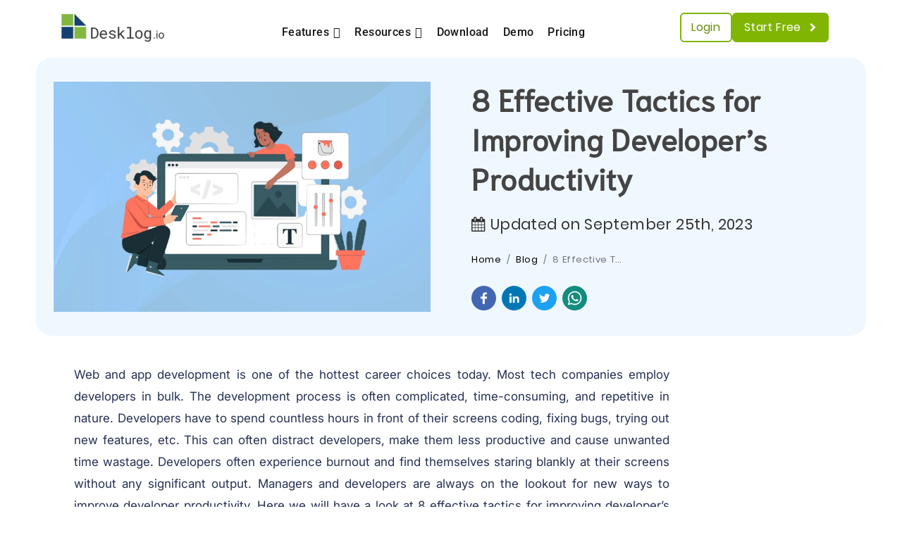

--- FILE ---
content_type: text/html; charset=UTF-8
request_url: https://desklog.io/blog/8-effective-tactics-for-improving-developers-productivity/
body_size: 73832
content:


<!doctype html>
<html lang="en">

<head><meta charset="utf-8"><script>if(navigator.userAgent.match(/MSIE|Internet Explorer/i)||navigator.userAgent.match(/Trident\/7\..*?rv:11/i)){var href=document.location.href;if(!href.match(/[?&]nowprocket/)){if(href.indexOf("?")==-1){if(href.indexOf("#")==-1){document.location.href=href+"?nowprocket=1"}else{document.location.href=href.replace("#","?nowprocket=1#")}}else{if(href.indexOf("#")==-1){document.location.href=href+"&nowprocket=1"}else{document.location.href=href.replace("#","&nowprocket=1#")}}}}</script><script>(()=>{class RocketLazyLoadScripts{constructor(){this.v="2.0.4",this.userEvents=["keydown","keyup","mousedown","mouseup","mousemove","mouseover","mouseout","touchmove","touchstart","touchend","touchcancel","wheel","click","dblclick","input"],this.attributeEvents=["onblur","onclick","oncontextmenu","ondblclick","onfocus","onmousedown","onmouseenter","onmouseleave","onmousemove","onmouseout","onmouseover","onmouseup","onmousewheel","onscroll","onsubmit"]}async t(){this.i(),this.o(),/iP(ad|hone)/.test(navigator.userAgent)&&this.h(),this.u(),this.l(this),this.m(),this.k(this),this.p(this),this._(),await Promise.all([this.R(),this.L()]),this.lastBreath=Date.now(),this.S(this),this.P(),this.D(),this.O(),this.M(),await this.C(this.delayedScripts.normal),await this.C(this.delayedScripts.defer),await this.C(this.delayedScripts.async),await this.T(),await this.F(),await this.j(),await this.A(),window.dispatchEvent(new Event("rocket-allScriptsLoaded")),this.everythingLoaded=!0,this.lastTouchEnd&&await new Promise(t=>setTimeout(t,500-Date.now()+this.lastTouchEnd)),this.I(),this.H(),this.U(),this.W()}i(){this.CSPIssue=sessionStorage.getItem("rocketCSPIssue"),document.addEventListener("securitypolicyviolation",t=>{this.CSPIssue||"script-src-elem"!==t.violatedDirective||"data"!==t.blockedURI||(this.CSPIssue=!0,sessionStorage.setItem("rocketCSPIssue",!0))},{isRocket:!0})}o(){window.addEventListener("pageshow",t=>{this.persisted=t.persisted,this.realWindowLoadedFired=!0},{isRocket:!0}),window.addEventListener("pagehide",()=>{this.onFirstUserAction=null},{isRocket:!0})}h(){let t;function e(e){t=e}window.addEventListener("touchstart",e,{isRocket:!0}),window.addEventListener("touchend",function i(o){o.changedTouches[0]&&t.changedTouches[0]&&Math.abs(o.changedTouches[0].pageX-t.changedTouches[0].pageX)<10&&Math.abs(o.changedTouches[0].pageY-t.changedTouches[0].pageY)<10&&o.timeStamp-t.timeStamp<200&&(window.removeEventListener("touchstart",e,{isRocket:!0}),window.removeEventListener("touchend",i,{isRocket:!0}),"INPUT"===o.target.tagName&&"text"===o.target.type||(o.target.dispatchEvent(new TouchEvent("touchend",{target:o.target,bubbles:!0})),o.target.dispatchEvent(new MouseEvent("mouseover",{target:o.target,bubbles:!0})),o.target.dispatchEvent(new PointerEvent("click",{target:o.target,bubbles:!0,cancelable:!0,detail:1,clientX:o.changedTouches[0].clientX,clientY:o.changedTouches[0].clientY})),event.preventDefault()))},{isRocket:!0})}q(t){this.userActionTriggered||("mousemove"!==t.type||this.firstMousemoveIgnored?"keyup"===t.type||"mouseover"===t.type||"mouseout"===t.type||(this.userActionTriggered=!0,this.onFirstUserAction&&this.onFirstUserAction()):this.firstMousemoveIgnored=!0),"click"===t.type&&t.preventDefault(),t.stopPropagation(),t.stopImmediatePropagation(),"touchstart"===this.lastEvent&&"touchend"===t.type&&(this.lastTouchEnd=Date.now()),"click"===t.type&&(this.lastTouchEnd=0),this.lastEvent=t.type,t.composedPath&&t.composedPath()[0].getRootNode()instanceof ShadowRoot&&(t.rocketTarget=t.composedPath()[0]),this.savedUserEvents.push(t)}u(){this.savedUserEvents=[],this.userEventHandler=this.q.bind(this),this.userEvents.forEach(t=>window.addEventListener(t,this.userEventHandler,{passive:!1,isRocket:!0})),document.addEventListener("visibilitychange",this.userEventHandler,{isRocket:!0})}U(){this.userEvents.forEach(t=>window.removeEventListener(t,this.userEventHandler,{passive:!1,isRocket:!0})),document.removeEventListener("visibilitychange",this.userEventHandler,{isRocket:!0}),this.savedUserEvents.forEach(t=>{(t.rocketTarget||t.target).dispatchEvent(new window[t.constructor.name](t.type,t))})}m(){const t="return false",e=Array.from(this.attributeEvents,t=>"data-rocket-"+t),i="["+this.attributeEvents.join("],[")+"]",o="[data-rocket-"+this.attributeEvents.join("],[data-rocket-")+"]",s=(e,i,o)=>{o&&o!==t&&(e.setAttribute("data-rocket-"+i,o),e["rocket"+i]=new Function("event",o),e.setAttribute(i,t))};new MutationObserver(t=>{for(const n of t)"attributes"===n.type&&(n.attributeName.startsWith("data-rocket-")||this.everythingLoaded?n.attributeName.startsWith("data-rocket-")&&this.everythingLoaded&&this.N(n.target,n.attributeName.substring(12)):s(n.target,n.attributeName,n.target.getAttribute(n.attributeName))),"childList"===n.type&&n.addedNodes.forEach(t=>{if(t.nodeType===Node.ELEMENT_NODE)if(this.everythingLoaded)for(const i of[t,...t.querySelectorAll(o)])for(const t of i.getAttributeNames())e.includes(t)&&this.N(i,t.substring(12));else for(const e of[t,...t.querySelectorAll(i)])for(const t of e.getAttributeNames())this.attributeEvents.includes(t)&&s(e,t,e.getAttribute(t))})}).observe(document,{subtree:!0,childList:!0,attributeFilter:[...this.attributeEvents,...e]})}I(){this.attributeEvents.forEach(t=>{document.querySelectorAll("[data-rocket-"+t+"]").forEach(e=>{this.N(e,t)})})}N(t,e){const i=t.getAttribute("data-rocket-"+e);i&&(t.setAttribute(e,i),t.removeAttribute("data-rocket-"+e))}k(t){Object.defineProperty(HTMLElement.prototype,"onclick",{get(){return this.rocketonclick||null},set(e){this.rocketonclick=e,this.setAttribute(t.everythingLoaded?"onclick":"data-rocket-onclick","this.rocketonclick(event)")}})}S(t){function e(e,i){let o=e[i];e[i]=null,Object.defineProperty(e,i,{get:()=>o,set(s){t.everythingLoaded?o=s:e["rocket"+i]=o=s}})}e(document,"onreadystatechange"),e(window,"onload"),e(window,"onpageshow");try{Object.defineProperty(document,"readyState",{get:()=>t.rocketReadyState,set(e){t.rocketReadyState=e},configurable:!0}),document.readyState="loading"}catch(t){console.log("WPRocket DJE readyState conflict, bypassing")}}l(t){this.originalAddEventListener=EventTarget.prototype.addEventListener,this.originalRemoveEventListener=EventTarget.prototype.removeEventListener,this.savedEventListeners=[],EventTarget.prototype.addEventListener=function(e,i,o){o&&o.isRocket||!t.B(e,this)&&!t.userEvents.includes(e)||t.B(e,this)&&!t.userActionTriggered||e.startsWith("rocket-")||t.everythingLoaded?t.originalAddEventListener.call(this,e,i,o):(t.savedEventListeners.push({target:this,remove:!1,type:e,func:i,options:o}),"mouseenter"!==e&&"mouseleave"!==e||t.originalAddEventListener.call(this,e,t.savedUserEvents.push,o))},EventTarget.prototype.removeEventListener=function(e,i,o){o&&o.isRocket||!t.B(e,this)&&!t.userEvents.includes(e)||t.B(e,this)&&!t.userActionTriggered||e.startsWith("rocket-")||t.everythingLoaded?t.originalRemoveEventListener.call(this,e,i,o):t.savedEventListeners.push({target:this,remove:!0,type:e,func:i,options:o})}}J(t,e){this.savedEventListeners=this.savedEventListeners.filter(i=>{let o=i.type,s=i.target||window;return e!==o||t!==s||(this.B(o,s)&&(i.type="rocket-"+o),this.$(i),!1)})}H(){EventTarget.prototype.addEventListener=this.originalAddEventListener,EventTarget.prototype.removeEventListener=this.originalRemoveEventListener,this.savedEventListeners.forEach(t=>this.$(t))}$(t){t.remove?this.originalRemoveEventListener.call(t.target,t.type,t.func,t.options):this.originalAddEventListener.call(t.target,t.type,t.func,t.options)}p(t){let e;function i(e){return t.everythingLoaded?e:e.split(" ").map(t=>"load"===t||t.startsWith("load.")?"rocket-jquery-load":t).join(" ")}function o(o){function s(e){const s=o.fn[e];o.fn[e]=o.fn.init.prototype[e]=function(){return this[0]===window&&t.userActionTriggered&&("string"==typeof arguments[0]||arguments[0]instanceof String?arguments[0]=i(arguments[0]):"object"==typeof arguments[0]&&Object.keys(arguments[0]).forEach(t=>{const e=arguments[0][t];delete arguments[0][t],arguments[0][i(t)]=e})),s.apply(this,arguments),this}}if(o&&o.fn&&!t.allJQueries.includes(o)){const e={DOMContentLoaded:[],"rocket-DOMContentLoaded":[]};for(const t in e)document.addEventListener(t,()=>{e[t].forEach(t=>t())},{isRocket:!0});o.fn.ready=o.fn.init.prototype.ready=function(i){function s(){parseInt(o.fn.jquery)>2?setTimeout(()=>i.bind(document)(o)):i.bind(document)(o)}return"function"==typeof i&&(t.realDomReadyFired?!t.userActionTriggered||t.fauxDomReadyFired?s():e["rocket-DOMContentLoaded"].push(s):e.DOMContentLoaded.push(s)),o([])},s("on"),s("one"),s("off"),t.allJQueries.push(o)}e=o}t.allJQueries=[],o(window.jQuery),Object.defineProperty(window,"jQuery",{get:()=>e,set(t){o(t)}})}P(){const t=new Map;document.write=document.writeln=function(e){const i=document.currentScript,o=document.createRange(),s=i.parentElement;let n=t.get(i);void 0===n&&(n=i.nextSibling,t.set(i,n));const c=document.createDocumentFragment();o.setStart(c,0),c.appendChild(o.createContextualFragment(e)),s.insertBefore(c,n)}}async R(){return new Promise(t=>{this.userActionTriggered?t():this.onFirstUserAction=t})}async L(){return new Promise(t=>{document.addEventListener("DOMContentLoaded",()=>{this.realDomReadyFired=!0,t()},{isRocket:!0})})}async j(){return this.realWindowLoadedFired?Promise.resolve():new Promise(t=>{window.addEventListener("load",t,{isRocket:!0})})}M(){this.pendingScripts=[];this.scriptsMutationObserver=new MutationObserver(t=>{for(const e of t)e.addedNodes.forEach(t=>{"SCRIPT"!==t.tagName||t.noModule||t.isWPRocket||this.pendingScripts.push({script:t,promise:new Promise(e=>{const i=()=>{const i=this.pendingScripts.findIndex(e=>e.script===t);i>=0&&this.pendingScripts.splice(i,1),e()};t.addEventListener("load",i,{isRocket:!0}),t.addEventListener("error",i,{isRocket:!0}),setTimeout(i,1e3)})})})}),this.scriptsMutationObserver.observe(document,{childList:!0,subtree:!0})}async F(){await this.X(),this.pendingScripts.length?(await this.pendingScripts[0].promise,await this.F()):this.scriptsMutationObserver.disconnect()}D(){this.delayedScripts={normal:[],async:[],defer:[]},document.querySelectorAll("script[type$=rocketlazyloadscript]").forEach(t=>{t.hasAttribute("data-rocket-src")?t.hasAttribute("async")&&!1!==t.async?this.delayedScripts.async.push(t):t.hasAttribute("defer")&&!1!==t.defer||"module"===t.getAttribute("data-rocket-type")?this.delayedScripts.defer.push(t):this.delayedScripts.normal.push(t):this.delayedScripts.normal.push(t)})}async _(){await this.L();let t=[];document.querySelectorAll("script[type$=rocketlazyloadscript][data-rocket-src]").forEach(e=>{let i=e.getAttribute("data-rocket-src");if(i&&!i.startsWith("data:")){i.startsWith("//")&&(i=location.protocol+i);try{const o=new URL(i).origin;o!==location.origin&&t.push({src:o,crossOrigin:e.crossOrigin||"module"===e.getAttribute("data-rocket-type")})}catch(t){}}}),t=[...new Map(t.map(t=>[JSON.stringify(t),t])).values()],this.Y(t,"preconnect")}async G(t){if(await this.K(),!0!==t.noModule||!("noModule"in HTMLScriptElement.prototype))return new Promise(e=>{let i;function o(){(i||t).setAttribute("data-rocket-status","executed"),e()}try{if(navigator.userAgent.includes("Firefox/")||""===navigator.vendor||this.CSPIssue)i=document.createElement("script"),[...t.attributes].forEach(t=>{let e=t.nodeName;"type"!==e&&("data-rocket-type"===e&&(e="type"),"data-rocket-src"===e&&(e="src"),i.setAttribute(e,t.nodeValue))}),t.text&&(i.text=t.text),t.nonce&&(i.nonce=t.nonce),i.hasAttribute("src")?(i.addEventListener("load",o,{isRocket:!0}),i.addEventListener("error",()=>{i.setAttribute("data-rocket-status","failed-network"),e()},{isRocket:!0}),setTimeout(()=>{i.isConnected||e()},1)):(i.text=t.text,o()),i.isWPRocket=!0,t.parentNode.replaceChild(i,t);else{const i=t.getAttribute("data-rocket-type"),s=t.getAttribute("data-rocket-src");i?(t.type=i,t.removeAttribute("data-rocket-type")):t.removeAttribute("type"),t.addEventListener("load",o,{isRocket:!0}),t.addEventListener("error",i=>{this.CSPIssue&&i.target.src.startsWith("data:")?(console.log("WPRocket: CSP fallback activated"),t.removeAttribute("src"),this.G(t).then(e)):(t.setAttribute("data-rocket-status","failed-network"),e())},{isRocket:!0}),s?(t.fetchPriority="high",t.removeAttribute("data-rocket-src"),t.src=s):t.src="data:text/javascript;base64,"+window.btoa(unescape(encodeURIComponent(t.text)))}}catch(i){t.setAttribute("data-rocket-status","failed-transform"),e()}});t.setAttribute("data-rocket-status","skipped")}async C(t){const e=t.shift();return e?(e.isConnected&&await this.G(e),this.C(t)):Promise.resolve()}O(){this.Y([...this.delayedScripts.normal,...this.delayedScripts.defer,...this.delayedScripts.async],"preload")}Y(t,e){this.trash=this.trash||[];let i=!0;var o=document.createDocumentFragment();t.forEach(t=>{const s=t.getAttribute&&t.getAttribute("data-rocket-src")||t.src;if(s&&!s.startsWith("data:")){const n=document.createElement("link");n.href=s,n.rel=e,"preconnect"!==e&&(n.as="script",n.fetchPriority=i?"high":"low"),t.getAttribute&&"module"===t.getAttribute("data-rocket-type")&&(n.crossOrigin=!0),t.crossOrigin&&(n.crossOrigin=t.crossOrigin),t.integrity&&(n.integrity=t.integrity),t.nonce&&(n.nonce=t.nonce),o.appendChild(n),this.trash.push(n),i=!1}}),document.head.appendChild(o)}W(){this.trash.forEach(t=>t.remove())}async T(){try{document.readyState="interactive"}catch(t){}this.fauxDomReadyFired=!0;try{await this.K(),this.J(document,"readystatechange"),document.dispatchEvent(new Event("rocket-readystatechange")),await this.K(),document.rocketonreadystatechange&&document.rocketonreadystatechange(),await this.K(),this.J(document,"DOMContentLoaded"),document.dispatchEvent(new Event("rocket-DOMContentLoaded")),await this.K(),this.J(window,"DOMContentLoaded"),window.dispatchEvent(new Event("rocket-DOMContentLoaded"))}catch(t){console.error(t)}}async A(){try{document.readyState="complete"}catch(t){}try{await this.K(),this.J(document,"readystatechange"),document.dispatchEvent(new Event("rocket-readystatechange")),await this.K(),document.rocketonreadystatechange&&document.rocketonreadystatechange(),await this.K(),this.J(window,"load"),window.dispatchEvent(new Event("rocket-load")),await this.K(),window.rocketonload&&window.rocketonload(),await this.K(),this.allJQueries.forEach(t=>t(window).trigger("rocket-jquery-load")),await this.K(),this.J(window,"pageshow");const t=new Event("rocket-pageshow");t.persisted=this.persisted,window.dispatchEvent(t),await this.K(),window.rocketonpageshow&&window.rocketonpageshow({persisted:this.persisted})}catch(t){console.error(t)}}async K(){Date.now()-this.lastBreath>45&&(await this.X(),this.lastBreath=Date.now())}async X(){return document.hidden?new Promise(t=>setTimeout(t)):new Promise(t=>requestAnimationFrame(t))}B(t,e){return e===document&&"readystatechange"===t||(e===document&&"DOMContentLoaded"===t||(e===window&&"DOMContentLoaded"===t||(e===window&&"load"===t||e===window&&"pageshow"===t)))}static run(){(new RocketLazyLoadScripts).t()}}RocketLazyLoadScripts.run()})();</script>
	
	<meta name="viewport" content="width=device-width, initial-scale=1, shrink-to-fit=no">
	<meta name="google-signin-client_id"
		content="706751338503-tdr5s60map4hberbrpn0ljp7kt5n9uhb.apps.googleusercontent.com">
	<meta name="facebook-domain-verification" content="n47coh2i37ohhf31mqnq1r5ilp3jpn" />



	<meta name="robots" content="index, follow, max-image-preview:large, max-snippet:-1, max-video-preview:-1" />
	<meta name="GPTBot" content="index, follow" />
	<meta name="Google-Extended" content="index, follow" />
	<meta name="Anthropic-AI" content="index, follow" />
	<meta name="ClaudeBot" content="index, follow" />
	<meta name="CCBot" content="index, follow" />
	<meta name="PerplexityBot" content="index, follow" />
	<meta name="Amazonbot" content="index, follow" />
	<meta name="Applebot" content="index, follow" />
	
	<link rel="preconnect" href="https://fonts.gstatic.com" crossorigin>
	
	<noscript></noscript>

	<style></style>

		<link rel="preload" as="image" href="https://desklog.io/wp-content/uploads/2026/01/Smarter-Time-Flow_dashboard_mobile.webp" fetchpriority="high"/>

	<script type="rocketlazyloadscript">(function(html){html.className = html.className.replace(/\bno-js\b/,'js')})(document.documentElement);</script>
<meta name='robots' content='index, follow, max-image-preview:large, max-snippet:-1, max-video-preview:-1' />

<noscript>
<link data-minify="1" rel="stylesheet"
      href="https://desklog.io/wp-content/cache/min/1/font-awesome/4.7.0/css/font-awesome.min.css?ver=1769692925">
</noscript>
<link rel="preconnect" href="https://fonts.gstatic.com" crossorigin>
	<!-- This site is optimized with the Yoast SEO plugin v26.8 - https://yoast.com/product/yoast-seo-wordpress/ -->
	<title>8 Effective Tactics for Improving Developer&#039;s Productivity</title>
<link data-rocket-prefetch href="https://embed.tawk.to" rel="dns-prefetch">
<link data-rocket-prefetch href="https://www.gstatic.com" rel="dns-prefetch">
<link data-rocket-prefetch href="https://stackpath.bootstrapcdn.com" rel="dns-prefetch">
<link data-rocket-prefetch href="https://cdnjs.cloudflare.com" rel="dns-prefetch">
<link data-rocket-prefetch href="https://www.google.com" rel="dns-prefetch">
<link data-rocket-prefetch href="https://code.jquery.com" rel="dns-prefetch">
<link data-rocket-prefetch href="https://cdn.jsdelivr.net" rel="dns-prefetch">
<link crossorigin data-rocket-preload as="font" href="https://fonts.gstatic.com/s/poppins/v9/pxiEyp8kv8JHgFVrJJfecg.woff2" rel="preload">
<link crossorigin data-rocket-preload as="font" href="https://desklog.io/wp-content/themes/desklog/assets/fonts/niramit/niramit-regular-webfont.woff2" rel="preload">
<link crossorigin data-rocket-preload as="font" href="https://desklog.io/wp-content/cache/fonts/1/google-fonts/fonts/s/inter/v20/UcC73FwrK3iLTeHuS_nVMrMxCp50SjIa1ZL7.woff2" rel="preload">
<style id="wpr-usedcss">@font-face{font-family:Inter;font-style:normal;font-weight:100 900;font-display:swap;src:url(https://desklog.io/wp-content/cache/fonts/1/google-fonts/fonts/s/inter/v20/UcC73FwrK3iLTeHuS_nVMrMxCp50SjIa1ZL7.woff2) format('woff2');unicode-range:U+0000-00FF,U+0131,U+0152-0153,U+02BB-02BC,U+02C6,U+02DA,U+02DC,U+0304,U+0308,U+0329,U+2000-206F,U+20AC,U+2122,U+2191,U+2193,U+2212,U+2215,U+FEFF,U+FFFD}[data-aos]{opacity:1!important;visibility:visible!important;transform:none!important;animation:none!important;transition:none!important}@font-face{font-display:swap;font-family:FontAwesome;src:url('https://stackpath.bootstrapcdn.com/font-awesome/4.7.0/fonts/fontawesome-webfont.eot?v=4.7.0');src:url('https://stackpath.bootstrapcdn.com/font-awesome/4.7.0/fonts/fontawesome-webfont.eot?#iefix&v=4.7.0') format('embedded-opentype'),url('https://stackpath.bootstrapcdn.com/font-awesome/4.7.0/fonts/fontawesome-webfont.woff2?v=4.7.0') format('woff2'),url('https://stackpath.bootstrapcdn.com/font-awesome/4.7.0/fonts/fontawesome-webfont.woff?v=4.7.0') format('woff'),url('https://stackpath.bootstrapcdn.com/font-awesome/4.7.0/fonts/fontawesome-webfont.ttf?v=4.7.0') format('truetype'),url('https://stackpath.bootstrapcdn.com/font-awesome/4.7.0/fonts/fontawesome-webfont.svg?v=4.7.0#fontawesomeregular') format('svg');font-weight:400;font-style:normal}.fa{display:inline-block;font:14px/1 FontAwesome;font-size:inherit;text-rendering:auto;-webkit-font-smoothing:antialiased;-moz-osx-font-smoothing:grayscale}.fa-spin{-webkit-animation:2s linear infinite fa-spin;animation:2s linear infinite fa-spin}@-webkit-keyframes fa-spin{0%{-webkit-transform:rotate(0);transform:rotate(0)}100%{-webkit-transform:rotate(359deg);transform:rotate(359deg)}}@keyframes fa-spin{0%{-webkit-transform:rotate(0);transform:rotate(0)}100%{-webkit-transform:rotate(359deg);transform:rotate(359deg)}}.fa-star:before{content:"\f005"}.fa-check:before{content:"\f00c"}.fa-times:before{content:"\f00d"}.fa-chevron-right:before{content:"\f054"}.fa-check-circle:before{content:"\f058"}.fa-eye:before{content:"\f06e"}.fa-eye-slash:before{content:"\f070"}.fa-calendar:before{content:"\f073"}.fa-chevron-up:before{content:"\f077"}.fa-facebook-square:before{content:"\f082"}.fa-comments:before{content:"\f086"}.fa-linkedin-square:before{content:"\f08c"}.fa-phone:before{content:"\f095"}.fa-angle-left:before{content:"\f104"}.fa-angle-right:before{content:"\f105"}.fa-quote-left:before{content:"\f10d"}.fa-spinner:before{content:"\f110"}.fa-youtube-play:before{content:"\f16a"}.fa-instagram:before{content:"\f16d"}.sr-only{position:absolute;width:1px;height:1px;padding:0;margin:-1px;overflow:hidden;clip:rect(0,0,0,0);border:0}img:is([sizes=auto i],[sizes^="auto," i]){contain-intrinsic-size:3000px 1500px}img.emoji{display:inline!important;border:none!important;box-shadow:none!important;height:1em!important;width:1em!important;margin:0 .07em!important;vertical-align:-.1em!important;background:0 0!important;padding:0!important}:root{--wp-block-synced-color:#7a00df;--wp-block-synced-color--rgb:122,0,223;--wp-bound-block-color:var(--wp-block-synced-color);--wp-editor-canvas-background:#ddd;--wp-admin-theme-color:#007cba;--wp-admin-theme-color--rgb:0,124,186;--wp-admin-theme-color-darker-10:#006ba1;--wp-admin-theme-color-darker-10--rgb:0,107,160.5;--wp-admin-theme-color-darker-20:#005a87;--wp-admin-theme-color-darker-20--rgb:0,90,135;--wp-admin-border-width-focus:2px}@media (min-resolution:192dpi){:root{--wp-admin-border-width-focus:1.5px}}:root{--wp--preset--font-size--normal:16px;--wp--preset--font-size--huge:42px}.screen-reader-text{border:0;clip-path:inset(50%);height:1px;margin:-1px;overflow:hidden;padding:0;position:absolute;width:1px;word-wrap:normal!important}.screen-reader-text:focus{background-color:#ddd;clip-path:none;color:#444;display:block;font-size:1em;height:auto;left:5px;line-height:normal;padding:15px 23px 14px;text-decoration:none;top:5px;width:auto;z-index:100000}html :where(.has-border-color){border-style:solid}html :where([style*=border-top-color]){border-top-style:solid}html :where([style*=border-right-color]){border-right-style:solid}html :where([style*=border-bottom-color]){border-bottom-style:solid}html :where([style*=border-left-color]){border-left-style:solid}html :where([style*=border-width]){border-style:solid}html :where([style*=border-top-width]){border-top-style:solid}html :where([style*=border-right-width]){border-right-style:solid}html :where([style*=border-bottom-width]){border-bottom-style:solid}html :where([style*=border-left-width]){border-left-style:solid}html :where(img[class*=wp-image-]){height:auto;max-width:100%}:where(figure){margin:0 0 1em}html :where(.is-position-sticky){--wp-admin--admin-bar--position-offset:var(--wp-admin--admin-bar--height,0px)}@media screen and (max-width:600px){html :where(.is-position-sticky){--wp-admin--admin-bar--position-offset:0px}}:root{--wp--preset--aspect-ratio--square:1;--wp--preset--aspect-ratio--4-3:4/3;--wp--preset--aspect-ratio--3-4:3/4;--wp--preset--aspect-ratio--3-2:3/2;--wp--preset--aspect-ratio--2-3:2/3;--wp--preset--aspect-ratio--16-9:16/9;--wp--preset--aspect-ratio--9-16:9/16;--wp--preset--color--black:#000000;--wp--preset--color--cyan-bluish-gray:#abb8c3;--wp--preset--color--white:#ffffff;--wp--preset--color--pale-pink:#f78da7;--wp--preset--color--vivid-red:#cf2e2e;--wp--preset--color--luminous-vivid-orange:#ff6900;--wp--preset--color--luminous-vivid-amber:#fcb900;--wp--preset--color--light-green-cyan:#7bdcb5;--wp--preset--color--vivid-green-cyan:#00d084;--wp--preset--color--pale-cyan-blue:#8ed1fc;--wp--preset--color--vivid-cyan-blue:#0693e3;--wp--preset--color--vivid-purple:#9b51e0;--wp--preset--gradient--vivid-cyan-blue-to-vivid-purple:linear-gradient(135deg,rgb(6, 147, 227) 0%,rgb(155, 81, 224) 100%);--wp--preset--gradient--light-green-cyan-to-vivid-green-cyan:linear-gradient(135deg,rgb(122, 220, 180) 0%,rgb(0, 208, 130) 100%);--wp--preset--gradient--luminous-vivid-amber-to-luminous-vivid-orange:linear-gradient(135deg,rgb(252, 185, 0) 0%,rgb(255, 105, 0) 100%);--wp--preset--gradient--luminous-vivid-orange-to-vivid-red:linear-gradient(135deg,rgb(255, 105, 0) 0%,rgb(207, 46, 46) 100%);--wp--preset--gradient--very-light-gray-to-cyan-bluish-gray:linear-gradient(135deg,rgb(238, 238, 238) 0%,rgb(169, 184, 195) 100%);--wp--preset--gradient--cool-to-warm-spectrum:linear-gradient(135deg,rgb(74, 234, 220) 0%,rgb(151, 120, 209) 20%,rgb(207, 42, 186) 40%,rgb(238, 44, 130) 60%,rgb(251, 105, 98) 80%,rgb(254, 248, 76) 100%);--wp--preset--gradient--blush-light-purple:linear-gradient(135deg,rgb(255, 206, 236) 0%,rgb(152, 150, 240) 100%);--wp--preset--gradient--blush-bordeaux:linear-gradient(135deg,rgb(254, 205, 165) 0%,rgb(254, 45, 45) 50%,rgb(107, 0, 62) 100%);--wp--preset--gradient--luminous-dusk:linear-gradient(135deg,rgb(255, 203, 112) 0%,rgb(199, 81, 192) 50%,rgb(65, 88, 208) 100%);--wp--preset--gradient--pale-ocean:linear-gradient(135deg,rgb(255, 245, 203) 0%,rgb(182, 227, 212) 50%,rgb(51, 167, 181) 100%);--wp--preset--gradient--electric-grass:linear-gradient(135deg,rgb(202, 248, 128) 0%,rgb(113, 206, 126) 100%);--wp--preset--gradient--midnight:linear-gradient(135deg,rgb(2, 3, 129) 0%,rgb(40, 116, 252) 100%);--wp--preset--font-size--small:13px;--wp--preset--font-size--medium:20px;--wp--preset--font-size--large:36px;--wp--preset--font-size--x-large:42px;--wp--preset--spacing--20:0.44rem;--wp--preset--spacing--30:0.67rem;--wp--preset--spacing--40:1rem;--wp--preset--spacing--50:1.5rem;--wp--preset--spacing--60:2.25rem;--wp--preset--spacing--70:3.38rem;--wp--preset--spacing--80:5.06rem;--wp--preset--shadow--natural:6px 6px 9px rgba(0, 0, 0, .2);--wp--preset--shadow--deep:12px 12px 50px rgba(0, 0, 0, .4);--wp--preset--shadow--sharp:6px 6px 0px rgba(0, 0, 0, .2);--wp--preset--shadow--outlined:6px 6px 0px -3px rgb(255, 255, 255),6px 6px rgb(0, 0, 0);--wp--preset--shadow--crisp:6px 6px 0px rgb(0, 0, 0)}:where(.is-layout-flex){gap:.5em}:where(.is-layout-grid){gap:.5em}:where(.wp-block-columns.is-layout-flex){gap:2em}:where(.wp-block-columns.is-layout-grid){gap:2em}:where(.wp-block-post-template.is-layout-flex){gap:1.25em}:where(.wp-block-post-template.is-layout-grid){gap:1.25em}#cookie-notice{position:fixed;min-width:100%;height:auto;z-index:100000;font-size:13px;letter-spacing:0;line-height:20px;left:0;text-align:center;font-weight:400;font-family:-apple-system,BlinkMacSystemFont,Arial,Roboto,"Helvetica Neue",sans-serif}#cookie-notice,#cookie-notice *{-webkit-box-sizing:border-box;-moz-box-sizing:border-box;box-sizing:border-box}#cookie-notice.cn-animated{-webkit-animation-duration:.5s!important;animation-duration:.5s!important;-webkit-animation-fill-mode:both;animation-fill-mode:both}#cookie-notice .cookie-notice-container{display:block}#cookie-notice.cookie-notice-hidden .cookie-notice-container{display:none}.cn-position-bottom{bottom:0}.cookie-notice-container{padding:15px 30px;text-align:center;width:100%;z-index:2}.cn-close-icon{position:absolute;right:15px;top:50%;margin:-10px 0 0;width:15px;height:15px;opacity:.5;padding:10px;border:none;outline:0;background:0 0;box-shadow:none;cursor:pointer}.cn-close-icon:focus,.cn-close-icon:focus-visible{outline:currentColor solid 2px;outline-offset:3px}.cn-close-icon:hover{opacity:1}.cn-close-icon:after,.cn-close-icon:before{position:absolute;content:' ';height:15px;width:2px;top:3px;background-color:grey}.cn-close-icon:before{transform:rotate(45deg)}.cn-close-icon:after{transform:rotate(-45deg)}#cookie-notice .cn-revoke-cookie{margin:0}#cookie-notice .cn-button{margin:0 0 0 10px;display:inline-block}#cookie-notice .cn-button:not(.cn-button-custom){font-family:-apple-system,BlinkMacSystemFont,Arial,Roboto,"Helvetica Neue",sans-serif;font-weight:400;font-size:13px;letter-spacing:.25px;line-height:20px;margin:0 0 0 10px;text-align:center;text-transform:none;display:inline-block;cursor:pointer;touch-action:manipulation;white-space:nowrap;outline:0;box-shadow:none;text-shadow:none;border:none;-webkit-border-radius:3px;-moz-border-radius:3px;border-radius:3px;text-decoration:none;padding:8.5px 10px;line-height:1;color:inherit}.cn-text-container{margin:0 0 6px}.cn-buttons-container,.cn-text-container{display:inline-block}#cookie-notice.cookie-notice-visible.cn-effect-slide,#cookie-notice.cookie-revoke-visible.cn-effect-slide{-webkit-animation-name:slideInUp;animation-name:slideInUp}#cookie-notice.cn-effect-slide{-webkit-animation-name:slideOutDown;animation-name:slideOutDown}@-webkit-keyframes slideInUp{from{-webkit-transform:translate3d(0,100%,0);transform:translate3d(0,100%,0);visibility:visible}to{-webkit-transform:translate3d(0,0,0);transform:translate3d(0,0,0)}}@keyframes slideInUp{from{-webkit-transform:translate3d(0,100%,0);transform:translate3d(0,100%,0);visibility:visible}to{-webkit-transform:translate3d(0,0,0);transform:translate3d(0,0,0)}}@-webkit-keyframes slideOutDown{from{-webkit-transform:translate3d(0,0,0);transform:translate3d(0,0,0)}to{visibility:hidden;-webkit-transform:translate3d(0,100%,0);transform:translate3d(0,100%,0)}}@keyframes slideOutDown{from{-webkit-transform:translate3d(0,0,0);transform:translate3d(0,0,0)}to{visibility:hidden;-webkit-transform:translate3d(0,100%,0);transform:translate3d(0,100%,0)}}@media all and (max-width:900px){.cookie-notice-container #cn-notice-text{display:block}.cookie-notice-container #cn-notice-buttons{display:block}#cookie-notice .cn-button{margin:0 5px 5px}}@media all and (max-width:480px){.cookie-notice-container{padding:15px 25px}}:root{--blue:#007bff;--indigo:#6610f2;--purple:#6f42c1;--pink:#e83e8c;--red:#dc3545;--orange:#fd7e14;--yellow:#ffc107;--green:#28a745;--teal:#20c997;--cyan:#17a2b8;--white:#fff;--gray:#6c757d;--gray-dark:#343a40;--primary:#007bff;--secondary:#6c757d;--success:#28a745;--info:#17a2b8;--warning:#ffc107;--danger:#dc3545;--light:#f8f9fa;--dark:#343a40;--breakpoint-xs:0;--breakpoint-sm:576px;--breakpoint-md:768px;--breakpoint-lg:992px;--breakpoint-xl:1200px;--font-family-sans-serif:-apple-system,BlinkMacSystemFont,"Segoe UI",Roboto,"Helvetica Neue",Arial,sans-serif,"Apple Color Emoji","Segoe UI Emoji","Segoe UI Symbol";--font-family-monospace:SFMono-Regular,Menlo,Monaco,Consolas,"Liberation Mono","Courier New",monospace}*,::after,::before{box-sizing:border-box}html{font-family:sans-serif;line-height:1.15;-webkit-text-size-adjust:100%;-ms-text-size-adjust:100%;-ms-overflow-style:scrollbar;-webkit-tap-highlight-color:transparent}@-ms-viewport{width:device-width}footer,header,main,nav,section{display:block}body{margin:0;font-family:-apple-system,BlinkMacSystemFont,"Segoe UI",Roboto,"Helvetica Neue",Arial,sans-serif,"Apple Color Emoji","Segoe UI Emoji","Segoe UI Symbol";font-size:1rem;font-weight:400;line-height:1.5;color:#212529;text-align:left;background-color:#fff}[tabindex="-1"]:focus{outline:0!important}hr{box-sizing:content-box;height:0;overflow:visible}h1,h2,h3,h4,h6{margin-top:0;margin-bottom:.5rem}p{margin-top:0;margin-bottom:1rem}address{margin-bottom:1rem;font-style:normal;line-height:inherit}ol,ul{margin-top:0;margin-bottom:1rem}ol ol,ol ul,ul ol,ul ul{margin-bottom:0}dd{margin-bottom:.5rem;margin-left:0}blockquote{margin:0 0 1rem}b,strong{font-weight:bolder}small{font-size:80%}a{color:#007bff;text-decoration:none;background-color:transparent;-webkit-text-decoration-skip:objects}a:hover{color:#0056b3;text-decoration:underline}a:not([href]):not([tabindex]){color:inherit;text-decoration:none}a:not([href]):not([tabindex]):focus,a:not([href]):not([tabindex]):hover{color:inherit;text-decoration:none}a:not([href]):not([tabindex]):focus{outline:0}code,pre{font-family:SFMono-Regular,Menlo,Monaco,Consolas,"Liberation Mono","Courier New",monospace;font-size:1em}pre{margin-top:0;margin-bottom:1rem;overflow:auto;-ms-overflow-style:scrollbar}img{vertical-align:middle;border-style:none}svg:not(:root){overflow:hidden;vertical-align:middle}table{border-collapse:collapse}caption{padding-top:.75rem;padding-bottom:.75rem;color:#6c757d;text-align:left;caption-side:bottom}th{text-align:inherit}label{display:inline-block;margin-bottom:.5rem}button{border-radius:0}button:focus{outline:dotted 1px;outline:-webkit-focus-ring-color auto 5px}button,input,optgroup,select,textarea{margin:0;font-family:inherit;font-size:inherit;line-height:inherit}button,input{overflow:visible}button,select{text-transform:none}[type=submit],button,html [type=button]{-webkit-appearance:button}[type=button]::-moz-focus-inner,[type=submit]::-moz-focus-inner,button::-moz-focus-inner{padding:0;border-style:none}input[type=checkbox],input[type=radio]{box-sizing:border-box;padding:0}input[type=date],input[type=month],input[type=time]{-webkit-appearance:listbox}textarea{overflow:auto;resize:vertical}fieldset{min-width:0;padding:0;margin:0;border:0}legend{display:block;width:100%;max-width:100%;padding:0;margin-bottom:.5rem;font-size:1.5rem;line-height:inherit;color:inherit;white-space:normal}progress{vertical-align:baseline}[type=number]::-webkit-inner-spin-button,[type=number]::-webkit-outer-spin-button{height:auto}[type=search]{outline-offset:-2px;-webkit-appearance:none}[type=search]::-webkit-search-cancel-button,[type=search]::-webkit-search-decoration{-webkit-appearance:none}::-webkit-file-upload-button{font:inherit;-webkit-appearance:button}template{display:none}[hidden]{display:none!important}.h2,.h3,h1,h2,h3,h4,h6{margin-bottom:.5rem;font-family:inherit;font-weight:500;line-height:1.2;color:inherit}h1{font-size:2.5rem}.h3,h3{font-size:1.75rem}h4{font-size:1.5rem}h6{font-size:1rem}hr{margin-top:1rem;margin-bottom:1rem;border:0;border-top:1px solid rgba(0,0,0,.1)}small{font-size:80%;font-weight:400}.list-unstyled{padding-left:0;list-style:none}code{font-size:87.5%;color:#e83e8c;word-break:break-word}a>code{color:inherit}pre{display:block;font-size:87.5%;color:#212529}pre code{font-size:inherit;color:inherit;word-break:normal}.container{width:100%;padding-right:15px;padding-left:15px;margin-right:auto;margin-left:auto}@media (min-width:576px){.container{max-width:540px}}@media (min-width:768px){.container{max-width:720px}}@media (min-width:992px){.container{max-width:960px}}@media (min-width:1200px){.container{max-width:1140px}}.row{display:-ms-flexbox;display:flex;-ms-flex-wrap:wrap;flex-wrap:wrap;margin-right:-15px;margin-left:-15px}.col-12,.col-3,.col-6,.col-lg-3,.col-lg-5,.col-lg-6,.col-lg-7{position:relative;width:100%;min-height:1px;padding-right:15px;padding-left:15px}.col-3{-ms-flex:0 0 25%;flex:0 0 25%;max-width:25%}.col-6{-ms-flex:0 0 50%;flex:0 0 50%;max-width:50%}.col-12{-ms-flex:0 0 100%;flex:0 0 100%;max-width:100%}@media (min-width:992px){.col-lg-3{-ms-flex:0 0 25%;flex:0 0 25%;max-width:25%}.col-lg-5{-ms-flex:0 0 41.666667%;flex:0 0 41.666667%;max-width:41.666667%}.col-lg-6{-ms-flex:0 0 50%;flex:0 0 50%;max-width:50%}.col-lg-7{-ms-flex:0 0 58.333333%;flex:0 0 58.333333%;max-width:58.333333%}}.table{width:100%;max-width:100%;margin-bottom:1rem;background-color:transparent}.table td,.table th{padding:.75rem;vertical-align:top;border-top:1px solid #dee2e6}.table thead th{vertical-align:bottom;border-bottom:2px solid #dee2e6}.table tbody+tbody{border-top:2px solid #dee2e6}.table .table{background-color:#fff}.form-control{display:block;width:100%;padding:.375rem .75rem;font-size:1rem;line-height:1.5;color:#495057;background-color:#fff;background-clip:padding-box;border:1px solid #ced4da;border-radius:.25rem;transition:border-color .15s ease-in-out,box-shadow .15s ease-in-out}@media screen and (prefers-reduced-motion:reduce){.form-control{transition:none}}.form-control::-ms-expand{background-color:transparent;border:0}.form-control:focus{color:#495057;background-color:#fff;border-color:#80bdff;outline:0;box-shadow:0 0 0 .2rem rgba(0,123,255,.25)}.form-control::-webkit-input-placeholder{color:#6c757d;opacity:1}.form-control::-moz-placeholder{color:#6c757d;opacity:1}.form-control:-ms-input-placeholder{color:#6c757d;opacity:1}.form-control::-ms-input-placeholder{color:#6c757d;opacity:1}.form-control::placeholder{color:#6c757d;opacity:1}.form-control:disabled,.form-control[readonly]{background-color:#e9ecef;opacity:1}select.form-control:not([size]):not([multiple]){height:calc(2.25rem + 2px)}select.form-control:focus::-ms-value{color:#495057;background-color:#fff}.form-group{margin-bottom:1rem}.btn{display:inline-block;font-weight:400;text-align:center;white-space:nowrap;vertical-align:middle;-webkit-user-select:none;-moz-user-select:none;-ms-user-select:none;user-select:none;border:1px solid transparent;padding:.375rem .75rem;font-size:1rem;line-height:1.5;border-radius:.25rem;transition:color .15s ease-in-out,background-color .15s ease-in-out,border-color .15s ease-in-out,box-shadow .15s ease-in-out}@media screen and (prefers-reduced-motion:reduce){.btn{transition:none}}.btn:focus,.btn:hover{text-decoration:none}.btn.focus,.btn:focus{outline:0;box-shadow:0 0 0 .2rem rgba(0,123,255,.25)}.btn.disabled,.btn:disabled{opacity:.65}.btn:not(:disabled):not(.disabled){cursor:pointer}.btn:not(:disabled):not(.disabled).active,.btn:not(:disabled):not(.disabled):active{background-image:none}a.btn.disabled,fieldset:disabled a.btn{pointer-events:none}.fade{transition:opacity .15s linear}@media screen and (prefers-reduced-motion:reduce){.fade{transition:none}}.fade:not(.show){opacity:0}.collapse:not(.show){display:none}.collapsing{position:relative;height:0;overflow:hidden;transition:height .35s ease}@media screen and (prefers-reduced-motion:reduce){.collapsing{transition:none}}.dropdown,.dropleft,.dropright,.dropup{position:relative}.dropdown-toggle::after{display:inline-block;width:0;height:0;margin-left:.255em;vertical-align:.255em;content:"";border-top:.3em solid;border-right:.3em solid transparent;border-bottom:0;border-left:.3em solid transparent}.dropdown-toggle:empty::after{margin-left:0}.dropdown-menu{position:absolute;top:100%;left:0;z-index:1000;display:none;float:left;min-width:10rem;padding:.5rem 0;margin:.125rem 0 0;font-size:1rem;color:#212529;text-align:left;list-style:none;background-color:#fff;background-clip:padding-box;border:1px solid rgba(0,0,0,.15);border-radius:.25rem}.dropdown-menu-right{right:0;left:auto}.dropup .dropdown-menu{top:auto;bottom:100%;margin-top:0;margin-bottom:.125rem}.dropup .dropdown-toggle::after{display:inline-block;width:0;height:0;margin-left:.255em;vertical-align:.255em;content:"";border-top:0;border-right:.3em solid transparent;border-bottom:.3em solid;border-left:.3em solid transparent}.dropup .dropdown-toggle:empty::after{margin-left:0}.dropright .dropdown-menu{top:0;right:auto;left:100%;margin-top:0;margin-left:.125rem}.dropright .dropdown-toggle::after{display:inline-block;width:0;height:0;margin-left:.255em;vertical-align:.255em;content:"";border-top:.3em solid transparent;border-right:0;border-bottom:.3em solid transparent;border-left:.3em solid}.dropright .dropdown-toggle:empty::after{margin-left:0}.dropright .dropdown-toggle::after{vertical-align:0}.dropleft .dropdown-menu{top:0;right:100%;left:auto;margin-top:0;margin-right:.125rem}.dropleft .dropdown-toggle::after{display:inline-block;width:0;height:0;margin-left:.255em;vertical-align:.255em;content:""}.dropleft .dropdown-toggle::after{display:none}.dropleft .dropdown-toggle::before{display:inline-block;width:0;height:0;margin-right:.255em;vertical-align:.255em;content:"";border-top:.3em solid transparent;border-right:.3em solid;border-bottom:.3em solid transparent}.dropleft .dropdown-toggle:empty::after{margin-left:0}.dropleft .dropdown-toggle::before{vertical-align:0}.dropdown-menu[x-placement^=bottom],.dropdown-menu[x-placement^=left],.dropdown-menu[x-placement^=right],.dropdown-menu[x-placement^=top]{right:auto;bottom:auto}.dropdown-item{display:block;width:100%;padding:.25rem 1.5rem;clear:both;font-weight:400;color:#212529;text-align:inherit;white-space:nowrap;background-color:transparent;border:0}.dropdown-item:focus,.dropdown-item:hover{color:#16181b;text-decoration:none;background-color:#f8f9fa}.dropdown-item.active,.dropdown-item:active{color:#fff;text-decoration:none;background-color:#007bff}.dropdown-item.disabled,.dropdown-item:disabled{color:#6c757d;background-color:transparent}.dropdown-menu.show{display:block}.custom-select{display:inline-block;width:100%;height:calc(2.25rem + 2px);padding:.375rem 1.75rem .375rem .75rem;line-height:1.5;color:#495057;vertical-align:middle;background:url("data:image/svg+xml;charset=utf8,%3Csvg xmlns='http://www.w3.org/2000/svg' viewBox='0 0 4 5'%3E%3Cpath fill='%23343a40' d='M2 0L0 2h4zm0 5L0 3h4z'/%3E%3C/svg%3E") right .75rem center no-repeat #fff;background-size:8px 10px;border:1px solid #ced4da;border-radius:.25rem;-webkit-appearance:none;-moz-appearance:none;appearance:none}.custom-select:focus{border-color:#80bdff;outline:0;box-shadow:0 0 0 .2rem rgba(128,189,255,.5)}.custom-select:focus::-ms-value{color:#495057;background-color:#fff}.custom-select[multiple],.custom-select[size]:not([size="1"]){height:auto;padding-right:.75rem;background-image:none}.custom-select:disabled{color:#6c757d;background-color:#e9ecef}.custom-select::-ms-expand{opacity:0}.custom-select{transition:background-color .15s ease-in-out,border-color .15s ease-in-out,box-shadow .15s ease-in-out}.nav{display:-ms-flexbox;display:flex;-ms-flex-wrap:wrap;flex-wrap:wrap;padding-left:0;margin-bottom:0;list-style:none}.nav-link{display:block;padding:.5rem 1rem}.nav-link:focus,.nav-link:hover{text-decoration:none}.nav-link.disabled{color:#6c757d}.navbar{position:relative;display:-ms-flexbox;display:flex;-ms-flex-wrap:wrap;flex-wrap:wrap;-ms-flex-align:center;align-items:center;-ms-flex-pack:justify;justify-content:space-between;padding:.5rem 1rem}.navbar>.container{display:-ms-flexbox;display:flex;-ms-flex-wrap:wrap;flex-wrap:wrap;-ms-flex-align:center;align-items:center;-ms-flex-pack:justify;justify-content:space-between}.navbar-brand{display:inline-block;padding-top:.3125rem;padding-bottom:.3125rem;margin-right:1rem;font-size:1.25rem;line-height:inherit;white-space:nowrap}.navbar-brand:focus,.navbar-brand:hover{text-decoration:none}.navbar-nav{display:-ms-flexbox;display:flex;-ms-flex-direction:column;flex-direction:column;padding-left:0;margin-bottom:0;list-style:none}.navbar-nav .nav-link{padding-right:0;padding-left:0}.navbar-nav .dropdown-menu{position:static;float:none}.navbar-toggler{padding:.25rem .75rem;font-size:1.25rem;line-height:1;background-color:transparent;border:1px solid transparent;border-radius:.25rem}.navbar-toggler:focus,.navbar-toggler:hover{text-decoration:none}.navbar-toggler:not(:disabled):not(.disabled){cursor:pointer}.breadcrumb{display:-ms-flexbox;display:flex;-ms-flex-wrap:wrap;flex-wrap:wrap;padding:.75rem 1rem;margin-bottom:1rem;list-style:none;background-color:#e9ecef;border-radius:.25rem}.breadcrumb-item+.breadcrumb-item{padding-left:.5rem}.breadcrumb-item+.breadcrumb-item::before{display:inline-block;padding-right:.5rem;color:#6c757d;content:"/"}.breadcrumb-item+.breadcrumb-item:hover::before{text-decoration:underline}.breadcrumb-item+.breadcrumb-item:hover::before{text-decoration:none}.breadcrumb-item.active{color:#6c757d}.alert{position:relative;padding:.75rem 1.25rem;margin-bottom:1rem;border:1px solid transparent;border-radius:.25rem}.alert-success{color:#155724;background-color:#d4edda;border-color:#c3e6cb}.alert-success hr{border-top-color:#b1dfbb}.progress{display:-ms-flexbox;display:flex;height:1rem;overflow:hidden;font-size:.75rem;background-color:#e9ecef;border-radius:.25rem}.list-group{display:-ms-flexbox;display:flex;-ms-flex-direction:column;flex-direction:column;padding-left:0;margin-bottom:0}.list-group-item{position:relative;display:block;padding:.75rem 1.25rem;margin-bottom:-1px;background-color:#fff;border:1px solid rgba(0,0,0,.125)}.list-group-item:first-child{border-top-left-radius:.25rem;border-top-right-radius:.25rem}.list-group-item:last-child{margin-bottom:0;border-bottom-right-radius:.25rem;border-bottom-left-radius:.25rem}.list-group-item:focus,.list-group-item:hover{z-index:1;text-decoration:none}.list-group-item.disabled,.list-group-item:disabled{color:#6c757d;background-color:#fff}.list-group-item.active{z-index:2;color:#fff;background-color:#007bff;border-color:#007bff}.close{float:right;font-size:1.5rem;font-weight:700;line-height:1;color:#000;text-shadow:0 1px 0 #fff;opacity:.5}.close:not(:disabled):not(.disabled){cursor:pointer}.close:not(:disabled):not(.disabled):focus,.close:not(:disabled):not(.disabled):hover{color:#000;text-decoration:none;opacity:.75}button.close{padding:0;background-color:transparent;border:0;-webkit-appearance:none}.modal-open{overflow:hidden}.modal{position:fixed;top:0;right:0;bottom:0;left:0;z-index:1050;display:none;overflow:hidden;outline:0}.modal-open .modal{overflow-x:hidden;overflow-y:auto}.modal-dialog{position:relative;width:auto;margin:.5rem;pointer-events:none}.modal.fade .modal-dialog{transition:-webkit-transform .3s ease-out;transition:transform .3s ease-out;transition:transform .3s ease-out,-webkit-transform .3s ease-out;-webkit-transform:translate(0,-25%);transform:translate(0,-25%)}@media screen and (prefers-reduced-motion:reduce){.custom-select{transition:none}.modal.fade .modal-dialog{transition:none}}.modal.show .modal-dialog{-webkit-transform:translate(0,0);transform:translate(0,0)}.modal-content{position:relative;display:-ms-flexbox;display:flex;-ms-flex-direction:column;flex-direction:column;width:100%;pointer-events:auto;background-color:#fff;background-clip:padding-box;border:1px solid rgba(0,0,0,.2);border-radius:.3rem;outline:0}.modal-backdrop{position:fixed;top:0;right:0;bottom:0;left:0;z-index:1040;background-color:#000}.modal-backdrop.fade{opacity:0}.modal-backdrop.show{opacity:.5}.modal-body{position:relative;-ms-flex:1 1 auto;flex:1 1 auto;padding:1rem}.modal-scrollbar-measure{position:absolute;top:-9999px;width:50px;height:50px;overflow:scroll}@media (min-width:576px){.modal-dialog{max-width:500px;margin:1.75rem auto}}.tooltip{position:absolute;z-index:1070;display:block;margin:0;font-family:-apple-system,BlinkMacSystemFont,"Segoe UI",Roboto,"Helvetica Neue",Arial,sans-serif,"Apple Color Emoji","Segoe UI Emoji","Segoe UI Symbol";font-style:normal;font-weight:400;line-height:1.5;text-align:left;text-align:start;text-decoration:none;text-shadow:none;text-transform:none;letter-spacing:normal;word-break:normal;word-spacing:normal;white-space:normal;line-break:auto;font-size:.875rem;word-wrap:break-word;opacity:0}.tooltip.show{opacity:.9}.tooltip .arrow{position:absolute;display:block;width:.8rem;height:.4rem}.tooltip .arrow::before{position:absolute;content:"";border-color:transparent;border-style:solid}.tooltip-inner{max-width:200px;padding:.25rem .5rem;color:#fff;text-align:center;background-color:#000;border-radius:.25rem}.popover{position:absolute;top:0;left:0;z-index:1060;display:block;max-width:276px;font-family:-apple-system,BlinkMacSystemFont,"Segoe UI",Roboto,"Helvetica Neue",Arial,sans-serif,"Apple Color Emoji","Segoe UI Emoji","Segoe UI Symbol";font-style:normal;font-weight:400;line-height:1.5;text-align:left;text-align:start;text-decoration:none;text-shadow:none;text-transform:none;letter-spacing:normal;word-break:normal;word-spacing:normal;white-space:normal;line-break:auto;font-size:.875rem;word-wrap:break-word;background-color:#fff;background-clip:padding-box;border:1px solid rgba(0,0,0,.2);border-radius:.3rem}.popover .arrow{position:absolute;display:block;width:1rem;height:.5rem;margin:0 .3rem}.popover .arrow::after,.popover .arrow::before{position:absolute;display:block;content:"";border-color:transparent;border-style:solid}.popover-header{padding:.5rem .75rem;margin-bottom:0;font-size:1rem;color:inherit;background-color:#f7f7f7;border-bottom:1px solid #ebebeb;border-top-left-radius:calc(.3rem - 1px);border-top-right-radius:calc(.3rem - 1px)}.popover-header:empty{display:none}.popover-body{padding:.5rem .75rem;color:#212529}.carousel{position:relative}.carousel-item{position:relative;display:none;-ms-flex-align:center;align-items:center;width:100%;-webkit-backface-visibility:hidden;backface-visibility:hidden;-webkit-perspective:1000px;perspective:1000px}.carousel-item-next,.carousel-item-prev,.carousel-item.active{display:block;transition:-webkit-transform .6s ease;transition:transform .6s ease;transition:transform .6s ease,-webkit-transform .6s ease}@media screen and (prefers-reduced-motion:reduce){.carousel-item-next,.carousel-item-prev,.carousel-item.active{transition:none}}.carousel-item-next,.carousel-item-prev{position:absolute;top:0}.carousel-item-next.carousel-item-left,.carousel-item-prev.carousel-item-right{-webkit-transform:translateX(0);transform:translateX(0)}@supports ((-webkit-transform-style:preserve-3d) or (transform-style:preserve-3d)){.carousel-item-next.carousel-item-left,.carousel-item-prev.carousel-item-right{-webkit-transform:translate3d(0,0,0);transform:translate3d(0,0,0)}}.active.carousel-item-right,.carousel-item-next{-webkit-transform:translateX(100%);transform:translateX(100%)}@supports ((-webkit-transform-style:preserve-3d) or (transform-style:preserve-3d)){.active.carousel-item-right,.carousel-item-next{-webkit-transform:translate3d(100%,0,0);transform:translate3d(100%,0,0)}}.active.carousel-item-left,.carousel-item-prev{-webkit-transform:translateX(-100%);transform:translateX(-100%)}@supports ((-webkit-transform-style:preserve-3d) or (transform-style:preserve-3d)){.active.carousel-item-left,.carousel-item-prev{-webkit-transform:translate3d(-100%,0,0);transform:translate3d(-100%,0,0)}}.carousel-indicators{position:absolute;right:0;bottom:10px;left:0;z-index:15;display:-ms-flexbox;display:flex;-ms-flex-pack:center;justify-content:center;padding-left:0;margin-right:15%;margin-left:15%;list-style:none}.carousel-indicators li{position:relative;-ms-flex:0 1 auto;flex:0 1 auto;width:30px;height:3px;margin-right:3px;margin-left:3px;text-indent:-999px;cursor:pointer;background-color:rgba(255,255,255,.5)}.carousel-indicators li::before{position:absolute;top:-10px;left:0;display:inline-block;width:100%;height:10px;content:""}.carousel-indicators li::after{position:absolute;bottom:-10px;left:0;display:inline-block;width:100%;height:10px;content:""}.carousel-indicators .active{background-color:#fff}.border{border:1px solid #dee2e6!important}.d-none{display:none!important}.d-flex{display:-ms-flexbox!important;display:flex!important}@media (min-width:1200px){.d-xl-none{display:none!important}}.justify-content-center{-ms-flex-pack:center!important;justify-content:center!important}.align-items-center{-ms-flex-align:center!important;align-items:center!important}.position-static{position:static!important}@supports ((position:-webkit-sticky) or (position:sticky)){.sticky-top{position:-webkit-sticky;position:sticky;top:0;z-index:1020}}.sr-only{position:absolute;width:1px;height:1px;padding:0;overflow:hidden;clip:rect(0,0,0,0);white-space:nowrap;border:0}.h-100{height:100%!important}.m-0{margin:0!important}.mb-0{margin-bottom:0!important}.mr-2{margin-right:.5rem!important}.ml-2{margin-left:.5rem!important}.mb-3{margin-bottom:1rem!important}.mt-4{margin-top:1.5rem!important}.mb-4{margin-bottom:1.5rem!important}.p-0{padding:0!important}.pb-0{padding-bottom:0!important}.py-2{padding-top:.5rem!important}.py-2{padding-bottom:.5rem!important}.px-3{padding-right:1rem!important}.px-3{padding-left:1rem!important}@media (min-width:992px){.mb-lg-0{margin-bottom:0!important}}.text-left{text-align:left!important}.text-center{text-align:center!important}.visible{visibility:visible!important}@media print{*,::after,::before{text-shadow:none!important;box-shadow:none!important}a:not(.btn){text-decoration:underline}pre{white-space:pre-wrap!important}blockquote,pre{border:1px solid #adb5bd;page-break-inside:avoid}thead{display:table-header-group}img,tr{page-break-inside:avoid}h2,h3,p{orphans:3;widows:3}h2,h3{page-break-after:avoid}@page{size:a3}body{min-width:992px!important}.container{min-width:992px!important}.navbar{display:none}.table{border-collapse:collapse!important}.table td,.table th{background-color:#fff!important}}@font-face{font-display:swap;font-family:mulishregular;src:url('https://desklog.io/wp-content/themes/desklog/assets/fonts/mulish/mulish-regular-webfont.woff2') format('woff2'),url('https://desklog.io/wp-content/themes/desklog/assets/fonts/mulish/mulish-regular-webfont.woff') format('woff');font-weight:400;font-style:normal}.nav-tabs-dropdown{display:none;border-bottom-left-radius:0;border-bottom-right-radius:0}.nav-tabs-dropdown:before{content:"\e114";font-family:'Glyphicons Halflings';position:absolute;right:30px}.nav-tabs-dropdown{display:block}#nav-tabs-wrapper{display:none;border-top-left-radius:0;border-top-right-radius:0;text-align:center}form #popupform{display:none}.main-sub-container .blog-container strong,.main-sub-container .blog-container strong b{font-weight:900}#cookie-notice{z-index:7;left:0;right:0;margin:auto}#cookie-notice .cookie-notice-container{display:block;position:fixed;bottom:20px;z-index:9;background-color:#002d50;max-width:600px;width:100%;padding-bottom:20px!important;left:0;right:0;margin:auto}.cn-close-icon{right:10px;top:15px}h2.resp-accordion{font-family:inherit!important;font-size:17px!important}.resp-easy-accordion .resp-tab-content p{margin:0}h2.resp-tab-active{color:#5e8300!important}#cssmenu>ul>li:hover>a,#cssmenu>ul>li>a.active{background-color:transparent!important;color:#5e8300!important}#cssmenu ul ul li a{background-color:transparent!important;color:#242424!important;font-size:16px!important;border:0!important}#cssmenu ul ul{background-color:#fff;box-shadow:0 0 10px #e5e5e5;padding:2px;padding-bottom:10px}#cssmenu>ul>li>a{font-family:mulishsemibold;color:#000!important;font-size:17px!important}.shrink .logo-area{background-color:#fff!important}.logo-area{background-color:transparent!important}#cssmenu>ul>li:last-child>a:before{content:"\f105"!important;right:15px!important;top:8px!important}#start-trial-form{margin-top:13px}#cssmenu>ul>li:last-child>a{border-radius:30px!important;width:130px!important;padding:12px 30px 12px 16px!important;color:#fff!important;background:#00487a!important}#cssmenu>ul>li:last-child>a:hover{background-color:#5e8300!important}.shrink #cssmenu>ul>li>a{padding-top:12px!important;padding-bottom:12px!important}.disabled{pointer-events:none;background-color:#ccc}.author-details{text-align:left}.author-details h4{font-family:mulishregular;font-size:22px}footer{background:#e1eef9!important;position:relative}.footer-li li a{color:#2d2d2d!important;font-family:mulishregular;font-size:15px!important}.footer-copy p,.footer-copy p a{color:#303030!important;font-family:mulishregular}.footer-copy{background:#e7f2fd!important}.integration-registration-cnt{display:flex;flex-direction:column;align-items:flex-start;justify-content:center;margin-top:34px}.banner-getstarted{grid-template-columns:1fr 180px;display:grid;height:60px}.integration-registration-cnt form input:first-child{width:116%;padding-right:60px;border:inherit}.integration-registration-cnt form input:first-child:focus{border:1px solid #77a507;outline:0!important}.integration-registration-cnt form input{padding:0 15px;max-width:420px;width:100%;border-radius:40px}.integration-registration-cnt span{font-size:14px;font-weight:500}.integration-registration-cnt form #SignupModalNew:hover{background-color:#466007}.tooltip-inner{background-color:#3c76a3}.cntry_timezone_main{display:grid;grid-template-columns:1fr 1fr;gap:10px;width:100%}.USD:before{content:"$";font-size:35px;color:#666}.INR:before{content:"₹";font-size:35px;color:#666}#price_dlr_plan0{text-align:center;font-size:60px;color:#000;font-weight:400}@media (max-width:990px){.signup-terms-link{text-align:left!important}}@media (max-width:768px){.integration-registration-cnt form{width:100%}.banner-getstarted{grid-template-columns:1fr 130px;width:100%}.integration-registration-cnt form input{font-size:13px!important}.integration-registration-cnt form input:first-child{width:120%;padding-right:60px}}@media (max-width:600px){#cookie-notice .cookie-notice-container{padding-bottom:50px!important}}@font-face{font-family:Poppins;font-style:normal;font-weight:400;font-display:swap;src:local("Poppins Regular"),local("Poppins-Regular"),url(https://fonts.gstatic.com/s/poppins/v9/pxiEyp8kv8JHgFVrJJfecg.woff2) format("woff2");unicode-range:U+0000-00FF,U+0131,U+0152-0153,U+02BB-02BC,U+02C6,U+02DA,U+02DC,U+2000-206F,U+2074,U+20AC,U+2122,U+2191,U+2193,U+2212,U+2215,U+FEFF,U+FFFD}@font-face{font-family:Poppins;font-style:normal;font-weight:600;font-display:swap;src:local("Poppins SemiBold"),local("Poppins-SemiBold"),url(https://fonts.gstatic.com/s/poppins/v9/pxiByp8kv8JHgFVrLEj6Z1xlFQ.woff2) format("woff2");unicode-range:U+0000-00FF,U+0131,U+0152-0153,U+02BB-02BC,U+02C6,U+02DA,U+02DC,U+2000-206F,U+2074,U+20AC,U+2122,U+2191,U+2193,U+2212,U+2215,U+FEFF,U+FFFD}body{height:auto;max-width:100%;font-size:1rem;line-height:1.7;color:#555;background:#fff;font-family:Poppins,sans-serif!important;font-weight:400}a,div,label,li,p{line-height:1.9}h1,h2,h3,h4,h6{color:#444;font-weight:500;line-height:1.4}.h2,h2{font-size:2rem}@media (min-width:1440px){.container{max-width:1380px}}a{color:#00457c}a:hover{text-decoration:none;color:#000}h3{font-weight:500;font-size:2em}.navbar-brand,.top-contact{transition:all .5s ease}.shrink .logo-area{transition:all .5s ease}.shrink .top-contact{margin-top:7px;margin-bottom:5px;transition:all .5s ease}header{position:fixed;width:100%;top:0;transition:all .4s ease-in-out;-webkit-transition:.4s ease-in-out;-moz-transition:.4s ease-in-out;z-index:999}.logo-area{background:#fff}.logo-right{display:flex;align-items:center;justify-content:center;width:100%}.logo-right ul.right-menus li button i{font-size:13px}.logo-right ul.right-menus li button{all:unset;color:#81b504;padding:2px 15px;border:1.8px solid #81b504;border-radius:6px;transition:all .25s;cursor:pointer;font-weight:400;font-size:16px!important}.logo-right ul.right-menus{gap:1.5rem}.logo-right ul.right-menus li button.login{color:#658b0b}.logo-right ul.right-menus li button.login:hover{background:#6f9c07;color:#fff}.logo-right ul.right-menus li button.start{color:#fff;background:#81b504}.logo-right ul.right-menus li button.start:hover{background:#6f9c07}.shrink .logo-area{background:#fff;box-shadow:0 0 10px rgba(0,0,0,.1)}.logo-container{display:grid;grid-template-columns:200px auto 250px}.top-contact{float:inherit;display:inline-block;margin-top:14px}.navbar-brand img{width:auto;transition:all .3s ease;height:auto;max-width:150px}.shrink .navbar-brand{position:relative;z-index:999999!important}.shrink .navbar-brand img{height:40px;width:auto;transition:all .3s ease}.shrink{transition:all .4s ease-in-out;-webkit-transition:.4s ease-in-out;-moz-transition:.4s ease-in-out}.navbar-brand{width:230px;margin-top:6px;margin-bottom:5px;max-height:62px;overflow:hidden}img{width:100%;height:auto}.shrink .navbar{padding:0 1rem}.phone:before{content:"";background:var(--wpr-bg-7189b445-9039-4f82-8426-f865082f23a4) no-repeat;position:absolute;top:3px;left:0;width:36px;height:36px}.dropdown .show{transition:all 8s ease}#cssmenu,#cssmenu #menu-button,#cssmenu ul,#cssmenu ul li,#cssmenu ul li a{margin:0;padding:0;border:0;list-style:none;line-height:1;display:block;position:relative;-webkit-box-sizing:border-box;-moz-box-sizing:border-box;box-sizing:border-box}#cssmenu:after,#cssmenu>ul:after{content:".";display:block;clear:both;visibility:hidden;line-height:0;height:0}#cssmenu #menu-button{display:none}#cssmenu>ul>li{float:left}#cssmenu>ul>li>a{padding:12px 16px;margin-right:1px;margin-left:1px;font-size:15px;letter-spacing:.01em;text-decoration:none;color:#111;font-weight:300}.shrink #cssmenu>ul>li>a{padding:10px 16px}#cssmenu>ul>li>a:hover,#cssmenu>ul>li>ul>li>a:hover,li.active a{background:#cd2323}#cssmenu>ul>li:hover>a,#cssmenu>ul>li>a.active{color:#fff;background:#77a507}#cssmenu>ul>li.has-sub>a{padding-right:30px}#cssmenu>ul>li.has-sub>ul li a.dropdown-item:hover,#cssmenu>ul>li.has-sub>ul li a:hover{color:#fff;background:#77a507}#cssmenu>ul>li.has-sub>a:after{position:absolute;top:21px;right:17px;width:8px;height:2px;display:block;background:#999;content:""}#cssmenu>ul>li.has-sub>a:before{position:absolute;top:18px;right:20px;display:block;width:2px;height:8px;background:#999;content:"";-webkit-transition:.25s;-moz-transition:.25s;-ms-transition:.25s;-o-transition:.25s;transition:all .25s ease}#cssmenu>ul>li.has-sub:hover>a:before{top:23px;height:0}#cssmenu ul ul{position:absolute;left:-9999px}#cssmenu ul ul li{height:0;-webkit-transition:.25s;-moz-transition:.25s;-ms-transition:.25s;-o-transition:.25s;transition:all .25s ease}#cssmenu li:hover>ul{left:auto}#cssmenu li:hover>ul>li{height:35px}#cssmenu ul ul ul{margin-left:100%;top:0}#cssmenu ul ul{min-width:100%}#cssmenu ul ul li a{border-bottom:1px solid rgba(150,150,150,.15);padding:13px 15px;width:100%;font-size:13px;text-decoration:none;color:rgba(255,255,255,.8);background:#00457c}#cssmenu ul ul li:last-child>a{border-bottom:0}#cssmenu ul ul li a:hover,#cssmenu ul ul li:hover>a{color:#000}#cssmenu ul ul li.has-sub>a:after{position:absolute;top:16px;right:11px;width:8px;height:2px;display:block;background:#ddd;content:""}#cssmenu ul ul li.has-sub>a:before{position:absolute;top:13px;right:14px;display:block;width:2px;height:8px;background:#ddd;content:"";-webkit-transition:.25s;-moz-transition:.25s;-ms-transition:.25s;-o-transition:.25s;transition:all .25s ease}#cssmenu ul ul>li.has-sub:hover>a:before{top:17px;height:0}.shrink .navbar-brand{z-index:9}@media (min-width:1025px){#cssmenu>ul>li>a{color:#222}.shrink .navbar-brand{width:230px;margin-top:3px;margin-bottom:2px;padding:0}.shrink .navbar-brand img{height:38px;transition:all .25s ease}#cssmenu>ul>li:last-child>a{color:#fff;background:#00457c;padding:12px 40px 12px 16px;margin-left:8px;border-radius:2px;position:relative;transition:all .25s ease;width:120px}#cssmenu>ul>li:last-child{width:120px}.shrink #cssmenu>ul>li:last-child>a{padding:10px 40px 10px 16px}#cssmenu>ul>li:last-child>a:hover{color:#fff;background:#77a507}#cssmenu>ul>li:last-child>a:before{content:"\f090 ";font-family:FontAwesome;right:10px;position:absolute;top:9px;font-size:22px}}.signup-terms-link{font-size:.85rem!important;font-weight:400}.signup-terms-link a{padding-left:5px;color:#77a507;font-size:.85rem!important}.signup-terms-link a:hover{color:#00457c}.dropdown-menu{display:block;visibility:hidden;opacity:0;transform:translateY(50px);transition:.5s ease all}.dropdown-menu.show{display:block;visibility:visible;opacity:1;transform:translateY(0);transition:.5s ease all}@media (min-width:1441px){.top-contact{margin-top:21px}}@media (min-width:1367px){#cssmenu>ul>li>a{font-size:16px}}@media all and (max-width:768px),only screen and (-webkit-min-device-pixel-ratio:2) and (max-width:1024px),only screen and (min--moz-device-pixel-ratio:2) and (max-width:1024px),only screen and (-o-min-device-pixel-ratio:21) and (max-width:1024px),only screen and (min-device-pixel-ratio:2) and (max-width:1024px),only screen and (min-resolution:192dpi) and (max-width:1024px),only screen and (min-resolution:2dppx) and (max-width:1024px){#cssmenu{width:100%;background:#fff}#cssmenu ul{width:100%;display:none;margin-top:20px}#cssmenu ul li{width:100%;border:1px solid rgba(120,120,120,.2);border-bottom:0}#cssmenu li:hover>ul>li,#cssmenu ul ul li{height:auto}#cssmenu ul li a,#cssmenu ul ul li a{width:100%;border-bottom:0}#cssmenu>ul>li{float:none}#cssmenu ul ul li a{padding-left:25px}#cssmenu ul ul ul li a{padding-left:35px}#cssmenu ul ul li a{color:#ddd;background:0 0}#cssmenu ul ul li.active>a,#cssmenu ul ul li:hover>a{color:#fff}#cssmenu ul ul,#cssmenu ul ul ul{position:relative;left:0;width:100%;margin:0;text-align:left}#cssmenu ul ul>li.has-sub>a:after,#cssmenu ul ul>li.has-sub>a:before,#cssmenu>ul>li.has-sub>a:after,#cssmenu>ul>li.has-sub>a:before{display:none}#cssmenu #menu-button{display:block;padding:17px;color:#ddd;cursor:pointer;font-size:12px;text-transform:uppercase;font-weight:700}#cssmenu #menu-button:after{position:absolute;top:22px;right:17px;display:block;height:8px;width:20px;border-top:2px solid #333;border-bottom:2px solid #333;content:""}#cssmenu #menu-button:before{position:absolute;top:16px;right:17px;display:block;height:2px;width:20px;background:#333;content:""}#cssmenu #menu-button.menu-opened:after{top:23px;border:0;height:2px;width:15px;background:#333;-webkit-transform:rotate(45deg);-moz-transform:rotate(45deg);-ms-transform:rotate(45deg);-o-transform:rotate(45deg);transform:rotate(45deg)}#cssmenu #menu-button.menu-opened:before{top:23px;background:#333;width:15px;-webkit-transform:rotate(-45deg);-moz-transform:rotate(-45deg);-ms-transform:rotate(-45deg);-o-transform:rotate(-45deg);transform:rotate(-45deg)}#cssmenu .submenu-button{position:absolute;z-index:99;right:0;top:0;display:block;border-left:1px solid rgba(120,120,120,.2);height:43px;width:46px;cursor:pointer}#cssmenu .submenu-button.submenu-opened{background:#262626}#cssmenu ul ul .submenu-button{height:34px;width:34px}#cssmenu .submenu-button:after{position:absolute;top:22px;right:19px;width:8px;height:2px;display:block;background:#ddd;content:""}#cssmenu ul ul .submenu-button:after{top:15px;right:13px}#cssmenu .submenu-button.submenu-opened:after{background:#fff}#cssmenu .submenu-button:before{position:absolute;top:19px;right:22px;display:block;width:2px;height:8px;background:#ddd;content:""}#cssmenu ul ul .submenu-button:before{top:12px;right:16px}#cssmenu .submenu-button.submenu-opened:before{display:none}.logo-container{grid-template-columns:1fr}.top-contact{float:none;width:100%}#menu-button{margin-top:-28px!important;width:55px;float:right}#menu-button.menu-opened{margin-top:-50px!important}.shrink #menu-button{margin-top:-35px!important;bottom:-4px}.shrink #menu-button.menu-opened{margin-top:-45px!important}}@media (max-width:1024px){#cssmenu>ul>li:last-child>a:before{content:"\f090 ";font-family:FontAwesome;right:10px;position:absolute;top:9px;font-size:22px}#cssmenu>ul>li:last-child{border-bottom:1px solid rgba(120,120,120,.2);padding:5px 10px}#cssmenu>ul>li:last-child>a{background:#00457c;color:#fff;margin-top:10px;margin-bottom:10px;padding:13px 15px 15px 13px;border-radius:2px;max-width:440px}.navbar-brand{margin-top:0;margin-bottom:0}.navbar-brand{z-index:999!important;position:relative}}.signup-modal.in{background:#fff}.signup-modal .close{background:50% #e9ebee;border-radius:50%;height:41px;opacity:1;position:absolute;top:32px;right:32px;width:41px;z-index:100}.signup-modal .modal-body{text-align:center}.signup-modal form{max-width:440px;margin:10px auto}.signup-modal h2{font-weight:600;font-size:2.3rem}.signup-modal h3{font-weight:500;font-size:1.3rem;color:#666;margin-bottom:35px;margin-top:15px}.signup-modal .form-control{padding:.6rem .75rem;border-radius:.1rem}.signup-modal .close{float:right;font-size:2.2rem;font-weight:300}p.no-card{font-size:1rem;color:#777}.get-started-submit,a.get-started-submit,button.get-started-submit,input.get-started-submit{display:inline-block;border:none;padding:6px 20px;margin-left:-4px;border:1px solid #77a507;background:#77a507;color:#fff;font-size:1.2em;border-radius:2px}.signup-modal .get-started-submit,.signup-modal a.get-started-submit,.signup-modal button.get-started-submit{width:100%;padding:6px 20px;margin-left:0;font-size:1.2em;border-radius:.1rem}footer{background:var(--wpr-bg-58baab10-086e-4680-9a75-fa78f452050b) fixed #efefef;margin-top:0;height:auto;background-size:cover;background-repeat:no-repeat}.footer-li{padding:0;margin-bottom:0}.footer-li li{display:inline-block;width:100%;position:relative}.footer-li li a i{color:#77a507;font-size:1.2em;margin-right:5px}.footer-li li a{color:#3e6787;font-size:.88em;width:auto;display:inline-block;padding:0;font-weight:500}.footer-li li a:hover{color:#77a507;opacity:1}.footer-li li:last-child a{border-bottom:0 dotted #333}.footer-li li a:after{width:0;height:1px;background:#76a507;content:"";display:block;opacity:1;transition:all .25s ease}.footer-li li a:hover:after{width:70%;opacity:1;transition:all .25s ease}.footer-li li:hover:before{opacity:1}.footer-copy{padding:17px 0;text-align:center;background:#00457c;margin-top:60px!important}.footer-copy p{margin-bottom:0}.footer-copy p,.footer-copy p a{color:#fff;font-weight:400}.footer-copy p a:hover{color:#77a507}.resp-tabs-list li{font-weight:500;font-size:16px;display:inline-block;padding:12px 14px 9px 20px!important;margin:0;list-style:none;cursor:pointer}.resp-tabs-list li i{font-size:17px;margin-right:7px}.resp-tabs-container{padding:0;clear:left}h2.resp-accordion{cursor:pointer;padding:5px;display:none}.resp-tab-content{display:none;padding:15px}.resp-tab-item{margin-bottom:1px!important;transition:all .25s ease}.resp-tab-active,.resp-tab-item:hover{box-shadow:1px 3px 15px rgba(0,0,0,.06);border-radius:2px;background:rgba(255,255,255,.6);color:#cd2323!important;transition:all .35s ease}h2.resp-accordion{font-size:13px;border:1px solid #e1e1e1;border-top:0 solid #e1e1e1;margin:0;padding:15px}h2.resp-tab-active{border-bottom:0 solid #e1e1e1!important;margin-bottom:0!important}.resp-vtabs .resp-tab-content{border:none}.resp-vtabs li.resp-tab-active{border:1px solid #e1e1e1;border-right:none;background-color:#fff;position:relative;z-index:1;margin-right:-1px!important;padding:14px 15px 15px 14px!important}.resp-arrow{width:10px;height:10px;transition:-webkit-transform .8s;transition:transform .8s;transition:transform .8s,-webkit-transform .8s;-webkit-transition-timing-function:cubic-bezier(0.68,-0.55,0.265,1.55);border-top:2px solid rgba(0,0,0,.33);border-right:2px solid rgba(0,0,0,.33);float:right;position:relative;top:10px;right:10px;transform:rotate(45deg)}h2.resp-tab-active span.resp-arrow{transform:rotate(135deg)}h2.resp-tab-active{background:#f8ffe7!important}.resp-easy-accordion h2.resp-accordion{display:block}.resp-easy-accordion .resp-tab-content{border:1px solid #e1e1e1}.resp-easy-accordion .resp-tab-content:last-child{border-bottom:1px solid #e1e1e1!important}.resp-tab-content-active{display:block}h2.resp-accordion:first-child{border-top:1px solid #e1e1e1!important}@media only screen and (max-width:768px){ul.resp-tabs-list{display:none}h2.resp-accordion{display:block;border:1px solid #666;margin-top:-1px}h2.resp-accordion:first-child{border-top:1px solid #666!important}.resp-vtabs .resp-tab-content{border:1px solid #c1c1c1}h2.resp-tab-active{background:#000!important;box-shadow:none!important}.resp-vtabs .resp-tabs-container{border:none;float:none;width:100%;min-height:initial;clear:none}.resp-accordion-closed{display:none!important}.resp-vtabs .resp-tab-content:last-child{border-bottom:1px solid #c1c1c1!important}.resp-tab-content-active{background:#000;border-right:1px solid #666;border-left:1px solid #666;margin-top:-1px}}#target{background:#fff;box-shadow:1px 2px 20px rgba(0,0,0,.2);width:300px;height:auto;padding:20px 20px 20px 30px;margin-left:-310px;position:relative;border-radius:5px}input[type=number]::-webkit-inner-spin-button,input[type=number]::-webkit-outer-spin-button{-webkit-appearance:none;margin:0}button:focus{outline:0}.form-control:focus,input.form-control:focus{border-color:#dbacac;box-shadow:none;-webkit-box-shadow:none;-moz-box-shadow:none;-moz-transition:none;-webkit-transition:none}button:focus{outline:#000 dotted 0}@media (max-width:767px){.navbar-brand{width:160px}.navbar-brand img{width:100%}.shrink .navbar-brand{width:150px}.shrink .navbar-brand img{height:auto;width:100%}#cssmenu ul{max-height:250px;overflow:scroll}.footer-copy{border-top:0 solid #77a507}}@media (max-width:440px){#cssmenu ul{max-height:585px}}@media (max-width:350px){.navbar-brand{width:160px}#menu-button{margin-top:-29px!important}#cssmenu ul{max-height:495px}}@media (max-width:320px){.navbar-brand{width:148px}}.animated{-webkit-animation-duration:1s;animation-duration:1s;-webkit-animation-fill-mode:both;animation-fill-mode:both}@-webkit-keyframes bounce{0%,100%,20%,50%,80%{-webkit-transform:translateY(0);transform:translateY(0)}40%{-webkit-transform:translateY(-30px);transform:translateY(-30px)}60%{-webkit-transform:translateY(-15px);transform:translateY(-15px)}}@keyframes bounce{0%,100%,20%,50%,80%{-webkit-transform:translateY(0);-ms-transform:translateY(0);transform:translateY(0)}40%{-webkit-transform:translateY(-30px);-ms-transform:translateY(-30px);transform:translateY(-30px)}60%{-webkit-transform:translateY(-15px);-ms-transform:translateY(-15px);transform:translateY(-15px)}}.bounce{-webkit-animation-name:bounce;animation-name:bounce}@-webkit-keyframes shake{0%,100%{-webkit-transform:translateX(0);transform:translateX(0)}10%,30%,50%,70%,90%{-webkit-transform:translateX(-10px);transform:translateX(-10px)}20%,40%,60%,80%{-webkit-transform:translateX(10px);transform:translateX(10px)}}@keyframes shake{0%,100%{-webkit-transform:translateX(0);-ms-transform:translateX(0);transform:translateX(0)}10%,30%,50%,70%,90%{-webkit-transform:translateX(-10px);-ms-transform:translateX(-10px);transform:translateX(-10px)}20%,40%,60%,80%{-webkit-transform:translateX(10px);-ms-transform:translateX(10px);transform:translateX(10px)}}.shake{-webkit-animation-name:shake;animation-name:shake}@-webkit-keyframes swing{20%{-webkit-transform:rotate(15deg);transform:rotate(15deg)}40%{-webkit-transform:rotate(-10deg);transform:rotate(-10deg)}60%{-webkit-transform:rotate(5deg);transform:rotate(5deg)}80%{-webkit-transform:rotate(-5deg);transform:rotate(-5deg)}100%{-webkit-transform:rotate(0);transform:rotate(0)}}@keyframes swing{20%{-webkit-transform:rotate(15deg);-ms-transform:rotate(15deg);transform:rotate(15deg)}40%{-webkit-transform:rotate(-10deg);-ms-transform:rotate(-10deg);transform:rotate(-10deg)}60%{-webkit-transform:rotate(5deg);-ms-transform:rotate(5deg);transform:rotate(5deg)}80%{-webkit-transform:rotate(-5deg);-ms-transform:rotate(-5deg);transform:rotate(-5deg)}100%{-webkit-transform:rotate(0);-ms-transform:rotate(0);transform:rotate(0)}}.swing{-webkit-transform-origin:top center;-ms-transform-origin:top center;transform-origin:top center;-webkit-animation-name:swing;animation-name:swing}@-webkit-keyframes fadeIn{from{opacity:0}to{opacity:1}0%{opacity:0}100%{opacity:1}}@keyframes fadeIn{from{opacity:0}to{opacity:1}0%{opacity:0}100%{opacity:1}}.fadeIn{-webkit-animation-name:fadeIn;animation-name:fadeIn}@-webkit-keyframes fadeOut{from{opacity:1}to{opacity:0}0%{opacity:1}100%{opacity:0}}.fadeOut{-webkit-animation-name:fadeOut;animation-name:fadeOut}@-webkit-keyframes flip{0%{-webkit-transform:perspective(400px) translateZ(0) rotateY(0) scale(1);transform:perspective(400px) translateZ(0) rotateY(0) scale(1);-webkit-animation-timing-function:ease-out;animation-timing-function:ease-out}40%{-webkit-transform:perspective(400px) translateZ(150px) rotateY(170deg) scale(1);transform:perspective(400px) translateZ(150px) rotateY(170deg) scale(1);-webkit-animation-timing-function:ease-out;animation-timing-function:ease-out}50%{-webkit-transform:perspective(400px) translateZ(150px) rotateY(190deg) scale(1);transform:perspective(400px) translateZ(150px) rotateY(190deg) scale(1);-webkit-animation-timing-function:ease-in;animation-timing-function:ease-in}80%{-webkit-transform:perspective(400px) translateZ(0) rotateY(360deg) scale(.95);transform:perspective(400px) translateZ(0) rotateY(360deg) scale(.95);-webkit-animation-timing-function:ease-in;animation-timing-function:ease-in}100%{-webkit-transform:perspective(400px) translateZ(0) rotateY(360deg) scale(1);transform:perspective(400px) translateZ(0) rotateY(360deg) scale(1);-webkit-animation-timing-function:ease-in;animation-timing-function:ease-in}}@keyframes flip{0%{-webkit-transform:perspective(400px) translateZ(0) rotateY(0) scale(1);-ms-transform:perspective(400px) translateZ(0) rotateY(0) scale(1);transform:perspective(400px) translateZ(0) rotateY(0) scale(1);-webkit-animation-timing-function:ease-out;animation-timing-function:ease-out}40%{-webkit-transform:perspective(400px) translateZ(150px) rotateY(170deg) scale(1);-ms-transform:perspective(400px) translateZ(150px) rotateY(170deg) scale(1);transform:perspective(400px) translateZ(150px) rotateY(170deg) scale(1);-webkit-animation-timing-function:ease-out;animation-timing-function:ease-out}50%{-webkit-transform:perspective(400px) translateZ(150px) rotateY(190deg) scale(1);-ms-transform:perspective(400px) translateZ(150px) rotateY(190deg) scale(1);transform:perspective(400px) translateZ(150px) rotateY(190deg) scale(1);-webkit-animation-timing-function:ease-in;animation-timing-function:ease-in}80%{-webkit-transform:perspective(400px) translateZ(0) rotateY(360deg) scale(.95);-ms-transform:perspective(400px) translateZ(0) rotateY(360deg) scale(.95);transform:perspective(400px) translateZ(0) rotateY(360deg) scale(.95);-webkit-animation-timing-function:ease-in;animation-timing-function:ease-in}100%{-webkit-transform:perspective(400px) translateZ(0) rotateY(360deg) scale(1);-ms-transform:perspective(400px) translateZ(0) rotateY(360deg) scale(1);transform:perspective(400px) translateZ(0) rotateY(360deg) scale(1);-webkit-animation-timing-function:ease-in;animation-timing-function:ease-in}}.animated.flip{-webkit-backface-visibility:visible;-ms-backface-visibility:visible;backface-visibility:visible;-webkit-animation-name:flip;animation-name:flip}#user-register-form label.error{color:red}.get-started-submit{cursor:pointer}section.sub-container{margin-top:40px}blockquote{padding:10px 25px 10px 30px;margin:20px 0;font-size:16px!important;line-height:26px!important;border-left:5px solid #00457c;background:#f1f1f1;width:auto;display:inline-block}blockquote p{margin:auto}#user-register-form-popup label.error{color:red;float:left;width:100%;margin-top:8px;margin-bottom:-7px}#SignupModal .alert span{font-size:12px}form#user-register-form-popup .form-group{text-align:left}#user-register-form-popup label.error{color:red}.banner-getstarted{position:relative}img#loading-image{width:20px;display:none;margin-left:10px;margin-bottom:4px}.cookie-notice-container{padding:10px 30px 4px!important;font-size:.9rem}.getstart_pop_loading{width:100%;height:100%;position:absolute;left:0;top:0;text-align:center;padding-top:0;background-color:#fff;z-index:9}.getstart_pop_loading span{width:100%;height:100vh;position:absolute;display:flex;align-items:center;justify-content:center}.getstart_pop_loading span img{max-width:80px}#SignupModalNew{cursor:pointer}.agile_img{display:none}.tickt_systm_img{display:none}@media only screen and (max-width:991px){#cssmenu{background:0 0!important}#cssmenu ul{background:#fff}}#mega-menu-wrap-primary .mega-menu-toggle~button.mega-close:before{display:flex;content:"";font-family:dashicons;font-weight:400;color:#fff;align-items:center;justify-content:center;width:40px;height:40px;font-size:16px}#mega-menu-wrap-primary .mega-menu-toggle+#mega-menu-primary{right:-300px!important}#mega-menu-wrap-primary .mega-menu-toggle.mega-menu-open~button.mega-close{right:calc(min(100vw - 40px,300px))!important;left:auto!important}#mega-menu-wrap-primary .mega-menu-toggle.mega-menu-open+#mega-menu-primary{right:0!important;left:inherit!important}.logo-right ul.right-menus{display:flex;padding:0;margin:0}.logo-right ul.right-menus li{list-style:none}.mega-menu-wraper h6{color:#1a1a1a;margin-bottom:3px;font-size:14px}@media (max-width:1026px){.mega-menu-item{padding:0!important}.mega-sub-menu{padding-top:0!important}.order-1025-3{order:3!important}.order-1025-2{order:2!important}.order-1025-1{order:1!important}.top-contact{margin:0!important}.logo-right.order-1025-2{width:-webkit-fill-available;max-width:300px}.logo-container{display:flex!important;width:100%}.logo-container .logo-container{display:inherit}.logo-right{width:auto}}@media (max-width:767px){.logo-right.order-1025-2{display:none!important}}.menu-title-custom{font-size:16px;font-family:Roboto,sans-serif;font-weight:500;color:#505050;padding-bottom:5px;position:relative}.menu-title-custom::before{content:"";position:absolute;border-bottom:1px solid #dadada;height:100%;width:calc(100% - 20px)}.menu-grid-wrap{padding:10px 2px}.menu-grid-wrap::before{content:"";position:absolute;border-right:1px solid #dadada;top:10px;right:10px;height:calc(100% - 20px);width:100%}.menu-list{padding-top:.4rem;position:relative}.menu-list ul li+li{margin-top:-2px}.menu-list-item{display:flex;align-items:start;gap:.7rem;padding:11px 14px;transition:all .25s}.menu-list-item .icon-svg img{min-width:25px;aspect-ratio:3/3;object-fit:contain}.menu-list-item:hover{transition:all .25s;background:#f2f7fa;border-radius:12px}.menu-list-item .icon-svg{margin-top:4px}.get-dwld-menu,.get-start-menu{background:#f5fbff;border-radius:15px;padding:14px 1px;border:1px solid #eaf1f5}.get-start-menu img.get-start{max-width:206px!important;margin:0 auto}.get-start-menu .title{font-family:Poppins,sans-serif!important;font-size:18px;font-weight:600;color:#004073;line-height:1.5;margin-bottom:6px}.get-start-menu p{font-family:Poppins,sans-serif!important;color:#161616;font-size:14px;line-height:1.6;max-width:220px;font-weight:400;margin-bottom:6px!important}.get-start-menu a{font-family:Poppins,sans-serif!important;background-color:#81b504;color:#fbfff1;line-height:1;padding:10px 15px;display:inline-block;border-radius:6px;font-weight:400;box-shadow:2px 2px 9px 0 rgba(0,0,0,.1),2px 2px 5px 0 rgba(255,255,255,.4) inset;transition:all .25s}.get-start-menu a:hover{transition:all .25s;background-color:#709c0aff}.get-start-menu .grn{color:#81b504}.get-dwld-menu.get-start-menu .app-dwn img,.get-dwld-menu.get-start-menu img.app-dwn{max-width:157px!important}.get-dwld-menu.get-start-menu .title{color:#212121}.get-dwld-menu.get-start-menu .app-dwn-btn{display:inline-block;background-size:contain!important;background-repeat:no-repeat!important;background-position:center!important;background-color:transparent!important;height:34px;max-width:110px;width:100%;box-shadow:0 0 0 transparent}.get-dwld-menu.get-start-menu .app-dwn-btn.play-store{background-image:var(--wpr-bg-bb530bee-54c8-43c3-a790-7fb79f1af677)}.get-dwld-menu.get-start-menu .app-dwn-btn.app-store{background-image:var(--wpr-bg-b55178d3-d5d2-4fce-b0a4-1e887b5ca1e9)}@media (min-width:1050px){.mega-close{display:none!important}}@media (max-width:1050px){.get-start-menu{display:none}.mega-menu-wraper .col-3,.mega-menu-wraper .col-6{width:100%!important;max-width:100%!important;flex:0 0 100%}.menu-list-item{padding:8px 3px;border-radius:2px}.menu-list-item:hover{background-color:inherit}.menu-list-item p{display:none}.menu-list-item .icon-svg img{min-width:inherit!important;width:22px!important}.menu-grid-wrap{padding:4px 2px!important}.menu-list.d-flex{flex-direction:column}.menu-list-item .submenu-title{font-size:14px!important}.menu-list-item{gap:8px!important}.menu-title-custom{font-size:14px;padding-bottom:2px}.menu-grid-wrap::before{display:none}}#pricingTab .resp-tabs-list{text-align:center;padding:0;margin-bottom:0;position:relative}#pricingTab .resp-tabs-list:after{display:block;content:"";height:2px;width:400px;margin:-2px auto 0;position:relative;background:#77a507}.pricingTab{margin-top:50px;margin-bottom:50px}.pricingTab .resp-tabs-list li{padding:2px 30px!important;font-size:1.3em;position:relative;background:#eceeef}.pricingTab li.resp-tab-active,li.resp-tab-item:hover{box-shadow:1px 3px 15px rgba(0,0,0,.06);background:#77a507;color:#fff!important;transition:all .35s ease}.pricingTab .resp-tab-active:after{content:'';border-left:13px solid transparent;border-right:13px solid transparent;border-top:13px solid #77a507;display:block;position:absolute;left:0;right:0;bottom:-13px;margin:auto;width:0;height:0}.pricingTab .resp-tab-content{padding:0}.close_price{font-size:26px;line-height:30px;color:#999;font-weight:300;display:inline-block;vertical-align:middle;position:relative}.close_price::before{content:'';position:absolute;left:0;right:0;top:15px;margin:auto;display:block;border-bottom:2px solid #999}.priceShow{display:inline-block;font-size:3rem;line-height:1;vertical-align:middle}.priceShow span{color:#77a507;font-weight:600}.priceShow{width:100%;display:inline-block}.close_price{text-align:center}.more{display:table;padding:0 15px;margin:10px 0;border:0 solid #77a507;font-weight:300;font-size:1em;letter-spacing:.02em;color:#fff;background:#77a507;border-radius:1px}.more:hover{color:#fff;background:#00457c}@media only screen and (max-width:1024px){#menu-button{margin-top:-30px!important}#menu-button.menu-opened{margin-top:-54px!important}}.form-group label{margin-bottom:0;position:relative;bottom:-3px}.form-group label.error{font-size:13px;color:#e13c3c;position:relative;top:-7px;left:1px}.form-control{border-radius:.15rem}input.form-control[type=checkbox],input[type=checkbox]{cursor:pointer;-webkit-appearance:none;-moz-appearance:none;appearance:none;outline:0;background:#77a507;background-color:#77a507;height:18px;width:18px;border:0 solid #77a507}input[type=checkbox]:checked{background:#00457c}input[type=checkbox]:hover{filter:brightness(90%)}input[type=checkbox]:disabled{background:#e6e6e6;opacity:.6;pointer-events:none}input[type=checkbox]:after{content:'';position:relative;left:40%;top:17%;width:25%;height:53%;border:solid #fff;border-width:0 2px 2px 0;transform:rotate(45deg);display:none}input[type=checkbox]:checked:after{display:block}input[type=checkbox]:disabled:after{border-color:#7b7b7b}@media only screen and (max-width:768px){.pricingTab .resp-tab-active:after{display:none}.resp-tab-content-active{background:#fff}h2.resp-accordion,h2.resp-accordion:first-child,h6.resp-accordion,h6.resp-accordion:first-child{border:1px solid #ccc!important}.pricingTab h2,.pricingTab h6{padding:12px 10px 11px;font-size:20px}.pricingTab h2.resp-tab-active,.pricingTab h6.resp-tab-active{background:#eee!important;box-shadow:none!important;color:#00457c!important}.pricingTab .resp-tab-content-active{background:#fff;border-right:1px solid #ccc;border-left:1px solid #ccc;border-bottom:1px solid #ccc}}#faqTab h2.resp-accordion{font-size:18px;padding:15px}#downloadTab h2.resp-accordion{font-size:18px;padding:15px}.alert{margin:8px 0;padding:.2rem 1.25rem}.alert strong span{font-size:11px}#input_domain_name-error{position:absolute;top:32px;left:120px;font-size:13px;line-height:20px;font-weight:400;font-style:normal}#input_domain_name{color:#333}.button{background-color:#00457c;border-radius:3px;color:#fff;display:inline-block;padding:9px 17px;outline:0;text-align:center;text-decoration:none;white-space:nowrap}.button:hover{color:#fff}.fieldset{display:inline-block;position:relative;padding:0;border-radius:50em;background-color:#e5e7eb}input[type=radio]{position:absolute;opacity:0}input[type=radio]:checked+label{color:#fff;text-decoration:none}.range{position:relative;width:840px;height:5px;left:-20px}.range input{width:100%;position:absolute;top:2px;height:0;-webkit-appearance:none}.range input::-webkit-slider-thumb{-webkit-appearance:none;width:40px;height:40px;margin:-18px 0 0;border-radius:50%;background:#77a507;cursor:col-resize;border:0!important}.range input::-moz-range-thumb{width:40px;height:40px;margin:-8px 0 0;border-radius:50%;background:#77a507;cursor:col-resize;border:0!important}.range input::-ms-thumb{width:40px;height:40px;margin:-8px 0 0;border-radius:50%;background:#77a507;cursor:col-resize;border:0!important}.range input::-webkit-slider-runnable-track{width:100%;height:10px;cursor:col-resize;background:#e9ebee}.range input::-moz-range-track{width:100%;height:10px;cursor:col-resize;background:#e9ebee}.range input::-ms-track{width:100%;height:10px;cursor:col-resize;background:#e9ebee}.range input:focus{background:0 0;outline:0}.range input::-ms-track{width:100%;cursor:col-resize;background:0 0;border-color:transparent;color:transparent}.range-labels{margin:18px -28px 0;padding:0;list-style:none}.range-labels li{position:relative;display:inline-block;width:53px;text-align:center;color:#333;font-size:14px;cursor:pointer}.range-labels li::before{position:absolute;top:-17px;right:0;left:0;content:"";margin:0 auto;width:1px;height:15px;background:#cfd2d5}.range-labels li.active.selected:before{display:none}.range-labels .active{color:#77a507}.scroll-bar{width:75%;margin:0 auto;padding-bottom:10px;padding-top:15px}ul.range-labels li:nth-child(2n):before{position:absolute;top:-36px;right:0;left:0;content:"";margin:0 auto;width:1px;height:10px;background:#cfd2d5}.scroll-bar p{color:#333;font-size:22px}.number-new{color:#77a507;font-size:35px}.scroll-bar .range-labels li:nth-child(2n) span{display:none}.get-started-section-new{padding-top:125px;padding-bottom:30px}.get-started-container-new{max-width:1024px}.get-started-cnt-new{text-align:center}.get-started-cnt-new h1{font-weight:600;font-size:2.3rem}.get-started-cnt-new h3{font-weight:500;font-size:1.3rem;color:#666;margin-bottom:35px;margin-top:15px}.get-started-form-new .form-control{padding:.6rem .75rem;border-radius:.1rem}.get-started-form-new button.get-started-submit{padding:.4rem .75rem;border-radius:.1rem;font-size:1.2em;width:100%;margin-left:0}.get-started-form-new .no-card{text-align:center;font-size:1rem;margin-bottom:0}.get-started-form-new .no-card span{font-weight:500}.get-started-form-cnt{display:grid;grid-template-columns:1fr 1fr;grid-gap:30px;align-items:center;box-shadow:0 0 15px rgba(0,0,0,.15);padding:25px;border-radius:.1rem;margin-top:50px;background:#fdfdfd}.get-started-form-new.form-group{margin-bottom:1.3rem}@media (max-width:440px){.get-started-form-cnt{grid-template-columns:1fr;box-shadow:none;padding:0;margin-top:20px;background:#fff}}@media (min-width:1400px){.scroll-bar{width:60%}}@media (max-width:1024px){.range{width:715px}.range-labels li{width:44px}.range-labels li::before{position:absolute;top:-19px}.range input::-webkit-slider-thumb{width:30px;height:30px;left:-10px;margin:-9px 0 0}}@media (max-width:768px){.range{width:565px}.range-labels li{width:34px}.range-labels li::before{position:absolute;top:-19px}.range input::-webkit-slider-thumb{width:30px;height:30px;left:-10px;margin:-9px 0 0}}@media (max-width:767px){.range-labels li{width:20px}.scroll-bar{width:90%}.range{position:relative;width:357px;left:-26px}.range-labels li::before{position:absolute;top:-23px}.range-labels li{font-size:11px}.range input::-webkit-slider-thumb{width:25px;height:25px;left:-10px;margin:-9px 0 0}.scroll-bar p{text-align:center}.get-started-section-new{padding-top:80px;padding-bottom:25px}.get-started-cnt-new h2{font-size:1.2rem}.get-started-cnt-new h3{font-weight:500;font-size:1.1rem;color:#666;margin-bottom:30px;margin-top:9px}}h2.resp-tab-active{background:#f3f4f5!important}.resp-tab-active,.resp-tab-item:hover{color:#3a3a3a!important}.tip_trigger{position:relative;cursor:pointer;position:relative;right:-5px;border:1px solid #eaeaea;width:21px;height:21px;border-radius:10px;top:6px}.tip{min-width:200px;color:#555;background:#fff;box-shadow:0 4px 10px 0 rgba(0,0,0,.4);font-size:14px;line-height:18px;display:none;padding:7px 12px;position:absolute;z-index:1000;-webkit-border-radius:3px;-moz-border-radius:3px;border-radius:3px;bottom:24px;right:10px}p.or{font-size:2.2rem;font-weight:600;color:#ccc;line-height:1.1}@media only screen and (max-width:440px){h3{font-size:1.7rem}}@font-face{font-family:Inter;font-style:italic;font-weight:100 900;font-display:swap;src:url(https://fonts.gstatic.com/s/inter/v20/UcCm3FwrK3iLTcvnUwQT9g.woff2) format('woff2');unicode-range:U+0000-00FF,U+0131,U+0152-0153,U+02BB-02BC,U+02C6,U+02DA,U+02DC,U+0304,U+0308,U+0329,U+2000-206F,U+20AC,U+2122,U+2191,U+2193,U+2212,U+2215,U+FEFF,U+FFFD}@font-face{font-family:Inter;font-style:normal;font-weight:100 900;font-display:swap;src:url(https://fonts.gstatic.com/s/inter/v20/UcCo3FwrK3iLTcviYwY.woff2) format('woff2');unicode-range:U+0000-00FF,U+0131,U+0152-0153,U+02BB-02BC,U+02C6,U+02DA,U+02DC,U+0304,U+0308,U+0329,U+2000-206F,U+20AC,U+2122,U+2191,U+2193,U+2212,U+2215,U+FEFF,U+FFFD}@font-face{font-display:swap;font-family:niramitregular;src:url('https://desklog.io/wp-content/themes/desklog/assets/fonts/niramit/niramit-regular-webfont.woff2') format('woff2'),url('https://desklog.io/wp-content/themes/desklog/assets/fonts/niramit/niramit-regular-webfont.woff') format('woff');font-weight:400;font-style:normal}.blog-container{font-family:niramitregular;line-height:36px;font-size:19px}.blog-container p{font-family:niramitregular;line-height:36px!important;font-size:19px!important}h1,h2,h3,h4,h6,span,strong{font-family:niramitregular!important}.blog-container a{color:#00457c}.blog-container{height:auto;overflow:hidden;text-align:justify}.blog-container h1{font-size:2.2em;width:100%;display:table;margin:12px auto 0}.blog-container h2{font-size:1.8em;width:100%;display:table;margin:30px auto 0}.blog-container h3{font-weight:400;font-size:1.5em;width:100%;display:table;margin:10px auto 0}.blog-container h4{font-size:1.3em;width:100%;display:table;margin:8px auto 0}.blog-container h3:after{display:none}.blog-container img{max-width:100%;width:auto;height:auto;display:block;margin:15px auto}.blog-container blockquote{width:100%!important}.blog-container h1,.blog-container h2,.blog-container h3,.blog-container h4,.blog-container h6{text-align:left}.blog-container .comments-area h1,.blog-container .comments-area h2{font-size:1.3em}.nav-previous{float:left;margin-right:30px}.post-navigation .screen-reader-text{display:none}.comment-respond{color:#444;padding:20px 45px 40px;border:1px solid #ccc;overflow:hidden;background:#fff;-webkit-box-shadow:0 0 8px rgba(0,0,0,.3);-moz-box-shadow:0 0 8px rgba(0,0,0,.3);box-shadow:0 0 8px rgba(0,0,0,.3);border-left:4px solid #444}.comment-respond h3{font-size:20px;margin-bottom:30px}.comment-respond{padding-bottom:5%;margin:20px 1px;border-left:none!important}.comment-respond input[type=email],.comment-respond input[type=text],.comment-respond input[type=url]{width:50%}.comment-respond label{display:block;margin-right:12px}.comment-reply-link{cursor:pointer;background-color:#444;border:none;border-radius:2px;color:#fff!important;font-size:12px;font-weight:300;letter-spacing:1px;padding:5px 20px;text-transform:uppercase;width:auto;display:inline-block}.comment-reply-link:hover{color:#fff}.comment-notes{display:none}.comment-form-comment textarea{width:100%}.comment-form-author,.comment-form-email,.comment-form-url{width:33.3%;float:left;padding-right:5px;padding-left:5px}.comment-form-author{margin-left:-5px}.comment-form input{width:100%!important}.form-submit{width:auto;display:inline-block;margin-top:15px}.form-submit input{width:auto!important;background:#00457c;color:#fff;padding:8px 20px;border-radius:2px;border:none}.form-submit input:hover{background:#333}.nav-links a{background:#ccc;padding:4px 12px;display:inline-block;color:#333}.nav-links a:hover{background:#c4c4c4}.main-sub-container .blog-container h2:after{margin-left:0}.comment-respond label{margin-bottom:0}@media(max-width:768px){.comment-form-author,.comment-form-email,.comment-form-url{width:100%;float:left;padding-right:0;padding-left:0}.comment-form-author{margin-left:0}}@media(max-width:767px){.blog-container img{max-width:100%}}@media(max-width:440px){.blog-container img{max-width:100%}}@media (min-width:576px) and (max-width:767px){.container{max-width:inherit}}a,div,label,li,p{font-size:1.09rem;text-align:left;font-weight:400;color:#313131;letter-spacing:.4px;line-height:34px}@media (max-width:440px){a,div,label,li,p{font-size:1.2rem}}.main-sub-container .blog-container-header{display:grid;grid-template-columns:1fr 1fr;grid-gap:5%;margin:0 4%;padding:34px 0;height:max-content;margin-top:82px;background-color:#f0f8ff;border-radius:22px}.blog-container-header .blg-wrapper-ftimg{margin-left:25px;display:flex;align-items:center;justify-content:center}.blog-container-header .blog-container-headercnt{display:flex;justify-content:center;flex-direction:column;padding-right:44px}.blg-wrapper-dt-sharebtn .blg-wrapper-dt{margin-top:9px;font-size:1.3rem}.blog-container-header .blg-wrapper-pst-title{font-size:2.6rem;font-weight:600;line-height:3.5rem}.sub-container .blog-container{margin:0 14% 2% 0}.sub-container .blog-container .blg-wrapper-ftimg{width:100%;display:block;margin:0 auto 20px;overflow:hidden;width:100%;height:480px;object-fit:cover;object-position:50% 50%}.main-sub-container .blg-wrapper-ftimg img{object-fit:contain;height:auto;width:100%}.sub-container .blog-container .blg-wrapper-pst-title{text-align:center;padding-top:15px}.blog-container .blg-wrapper-dt-sharebtn{display:flex;justify-content:space-between;margin-top:20px}.blg-wrapper-dt-sharebtn .social-share-box{display:flex;align-items:center;margin-top:20px}.blg-wrapper-dt-sharebtn .social-share-box .social-icon{width:35px;height:35px;margin-right:1.5%;border-radius:50%;padding:7px}.social-share-box .social-icon img{-webkit-filter:invert(100%);filter:invert(100%);display:block;margin:0 auto}.social-share-box .social-icon:first-child{background-color:#4267b2}.social-share-box .social-icon:nth-child(2){background-color:#0077b5}.social-share-box .social-icon:nth-child(3){background-color:#1da1f2}.social-share-box .social-icon:nth-child(4){background-color:#128c7e}.blg-wrapper-dt-sharebtn .blg-wrapper-dt i{margin-right:7px}.blg-wrapper-pst-cnt p{text-align:justify!important;font-weight:400;letter-spacing:.4px;color:#313131;line-height:34px}.blg-wrapper-pst-cnt h2,.blg-wrapper-pst-cnt h3,.blg-wrapper-pst-cnt h4,.blg-wrapper-pst-cnt h6{padding-bottom:0}.comments-area .comment-respond{width:86%;margin-left:6px;padding-bottom:5%;margin:20px 1px;border-left:none!important;color:#444;padding:38px 0 0;overflow:hidden;background:#fff;-webkit-box-shadow:inherit;-moz-box-shadow:inherit;box-shadow:inherit;border:inherit}.post-navigation .nav-links{display:flex;justify-content:space-between;padding-top:15px}.blog-container .related-post{margin-top:37px}.nav-links a{background:#77a507!important;padding:4px 16px;display:inline-block;color:#fff!important;border-radius:20px}@media (min-width:1441px){.blog-container-header .blg-wrapper-ftimg img{width:80%}.main-sub-container .blog-container-header{grid-gap:1%}}@media (min-width:1024px){.sub-container .blog-container{padding-right:75px}}@media (max-width:1024px){.blog-container-header .blg-wrapper-pst-title{font-size:2rem;line-height:2.9rem}}@media (max-width:1023px){.sub-container .blog-container{margin:0 10% 2%}}@media (max-width:991px){.main-sub-container .blog-container-header{grid-template-columns:1fr;padding:50px 70px}.sub-container .blog-container{margin:0 0 2%}}@media (max-width:768px){.main-sub-container .blg-wrapper-ftimg img{width:100%}.blog-container-header .blg-wrapper-ftimg{margin-left:0}.blog-container-header .blog-container-headercnt{padding-right:0}.sub-container .blog-container{margin:0 5% 2%}}@media (max-width:661px){.main-sub-container .blog-container-header{padding:50px 20px}.sub-container .blog-container{margin:0 5% 2%}}@media (max-width:486px){.blg-wrapper-pst-cnt p{text-align:left!important}}html{scroll-behavior:smooth}#scrolltop{display:block;visibility:visible;opacity:0;transition:visibility 0s,opacity .5s ease-in;position:fixed;bottom:80px;right:60px;height:55px;width:55px;background:#15085e;border-radius:50%}.top-button{text-decoration:none;font-size:21px;font-weight:700;line-height:1.5;cursor:pointer;padding:12px;color:#222;display:flex;align-items:center;justify-content:center}.top-button .fa{color:#fff;font-size:24px}.integration-registration-wrapper{height:max-content;padding:40px 0;border:1px solid #f3f3f3;background-color:#eff8ff;display:grid;grid-template-columns:1.4fr 1fr;border-radius:12px}.integration-registration-img img{width:90%}.integration-registration-img{display:flex;align-items:center;justify-content:center}.integration-registration-cnt{display:flex;flex-direction:column;align-items:flex-start;justify-content:center;padding-left:39px}.integration-registration-cnt h4{padding-bottom:12px;font-size:20px}.integration-registration-cnt span{font-size:14px}.integration-registration-cnt form{display:flex;align-items:center;justify-content:center;margin-bottom:16px}.integration-registration-cnt form input{width:60%;padding:0 15px;border:1px solid #599e1e}.integration-registration-cnt form button{margin-left:11px;background-color:#599e1e;color:#fff;border:1px solid transparent;cursor:pointer}.banner-getstarted{grid-template-columns:1fr 180px;display:grid}.integration-registration-cnt form input{padding:0 15px;border:1px solid #599e1e;max-width:420px;width:100%}@media (max-width:1200px){.integration-registration-wrapper{grid-template-columns:1fr 0.7fr}.banner-getstarted{grid-template-columns:1fr 0.4fr}input#set_new_domain_email{width:222%}.integration-registration-cnt form input{padding:0 10px;font-size:15px;max-width:200px;width:100%}}@media (max-width:991px){.integration-registration-wrapper{grid-template-columns:1fr}.integration-registration-img img{width:72%}}@media (max-width:767px){.integration-registration-wrapper{grid-template-columns:1fr;padding:inherit}.integration-registration-img{display:none}.integration-registration-cnt{padding:37px}}@media (max-width:480px){.banner-getstarted{grid-template-columns:1fr}.integration-registration-cnt form input{margin-left:5px}.integration-registration-cnt h4{font-size:19px}}.main-sub-container .blog-container p{line-height:31px!important;font-size:17px!important;letter-spacing:normal!important;color:#253053;font-family:Inter,sans-serif!important}.owl-carousel,.owl-carousel .owl-item{-webkit-tap-highlight-color:transparent;position:relative}.owl-carousel{display:none;width:100%;z-index:1}.owl-carousel .owl-stage{position:relative;-ms-touch-action:pan-Y;touch-action:manipulation;-moz-backface-visibility:hidden}.owl-carousel .owl-stage:after{content:".";display:block;clear:both;visibility:hidden;line-height:0;height:0}.owl-carousel .owl-stage-outer{position:relative;overflow:hidden;-webkit-transform:translate3d(0,0,0)}.owl-carousel .owl-item{-webkit-backface-visibility:hidden;-moz-backface-visibility:hidden;-ms-backface-visibility:hidden;-webkit-transform:translate3d(0,0,0);-moz-transform:translate3d(0,0,0);-ms-transform:translate3d(0,0,0)}.owl-carousel .owl-item{min-height:1px;float:left;-webkit-backface-visibility:hidden;-webkit-touch-callout:none}.owl-carousel .owl-item img{display:block;width:100%}.owl-carousel .owl-dots.disabled,.owl-carousel .owl-nav.disabled{display:none}.no-js .owl-carousel,.owl-carousel.owl-loaded{display:block}.owl-carousel .owl-dot,.owl-carousel .owl-nav .owl-next,.owl-carousel .owl-nav .owl-prev{cursor:pointer;-webkit-user-select:none;-khtml-user-select:none;-moz-user-select:none;-ms-user-select:none;user-select:none}.owl-carousel .owl-nav button.owl-next,.owl-carousel .owl-nav button.owl-prev,.owl-carousel button.owl-dot{background:0 0;color:inherit;border:none;padding:0!important;font:inherit}.owl-carousel.owl-loading{opacity:0;display:block}.owl-carousel.owl-hidden{opacity:0}.owl-carousel.owl-refresh .owl-item{visibility:hidden}.owl-carousel.owl-drag .owl-item{-ms-touch-action:pan-y;touch-action:pan-y;-webkit-user-select:none;-moz-user-select:none;-ms-user-select:none;user-select:none}.owl-carousel.owl-grab{cursor:move;cursor:grab}.owl-carousel.owl-rtl{direction:rtl}.owl-carousel.owl-rtl .owl-item{float:right}.owl-carousel .animated{animation-duration:1s;animation-fill-mode:both}.owl-carousel .owl-animated-in{z-index:0}.owl-carousel .owl-animated-out{z-index:1}.owl-carousel .fadeOut{animation-name:fadeOut}@keyframes fadeOut{from{opacity:1}to{opacity:0}0%{opacity:1}100%{opacity:0}}.owl-theme .owl-dots,.owl-theme .owl-nav{text-align:center;-webkit-tap-highlight-color:transparent}.owl-theme .owl-nav{margin-top:10px}.owl-theme .owl-nav [class*=owl-]{color:#fff;font-size:14px;margin:5px;padding:4px 7px;background:#d6d6d6;display:inline-block;cursor:pointer;border-radius:3px}.owl-theme .owl-nav [class*=owl-]:hover{background:#869791;color:#fff;text-decoration:none}.owl-theme .owl-nav .disabled{opacity:.5;cursor:default}.owl-theme .owl-nav.disabled+.owl-dots{margin-top:10px}.owl-theme .owl-dots .owl-dot{display:inline-block;zoom:1}.owl-theme .owl-dots .owl-dot span{width:10px;height:10px;margin:5px 7px;background:#d6d6d6;display:block;-webkit-backface-visibility:visible;transition:opacity .2s ease;border-radius:30px}.owl-theme .owl-dots .owl-dot.active span,.owl-theme .owl-dots .owl-dot:hover span{background:#869791}@font-face{font-family:Roboto;font-style:normal;font-weight:100 900;font-stretch:100%;font-display:swap;src:url(https://fonts.gstatic.com/s/roboto/v50/KFO7CnqEu92Fr1ME7kSn66aGLdTylUAMa3yUBA.woff2) format('woff2');unicode-range:U+0000-00FF,U+0131,U+0152-0153,U+02BB-02BC,U+02C6,U+02DA,U+02DC,U+0304,U+0308,U+0329,U+2000-206F,U+20AC,U+2122,U+2191,U+2193,U+2212,U+2215,U+FEFF,U+FFFD}[data-aos]{opacity:1!important;visibility:visible!important;transform:none!important;transition:none!important}.mega-menu-link:hover{color:#81b504!important}@media (max-width:1025px){.mega-menu-toggle:not(.mega-menu-open)~#mega-menu-primary{display:none!important}}#mega-menu-wrap-primary,#mega-menu-wrap-primary #mega-menu-primary,#mega-menu-wrap-primary #mega-menu-primary a.mega-menu-link,#mega-menu-wrap-primary #mega-menu-primary li.mega-menu-column,#mega-menu-wrap-primary #mega-menu-primary li.mega-menu-item,#mega-menu-wrap-primary #mega-menu-primary li.mega-menu-row,#mega-menu-wrap-primary #mega-menu-primary ul.mega-sub-menu,#mega-menu-wrap-primary button.mega-close{transition:none;border-radius:0;box-shadow:none;background:0 0;border:0;bottom:auto;box-sizing:border-box;clip:auto;color:#666;display:block;float:none;font-family:inherit;font-size:14px;height:auto;left:auto;line-height:1.7;list-style-type:none;margin:0;min-height:auto;max-height:none;min-width:auto;max-width:none;opacity:1;outline:0;overflow:visible;padding:0;position:relative;pointer-events:auto;right:auto;text-align:left;text-decoration:none;text-indent:0;text-transform:none;transform:none;top:auto;vertical-align:baseline;visibility:inherit;width:auto;word-wrap:break-word;white-space:normal;-webkit-tap-highlight-color:transparent}#mega-menu-wrap-primary #mega-menu-primary a.mega-menu-link:after,#mega-menu-wrap-primary #mega-menu-primary a.mega-menu-link:before,#mega-menu-wrap-primary #mega-menu-primary li.mega-menu-column:after,#mega-menu-wrap-primary #mega-menu-primary li.mega-menu-column:before,#mega-menu-wrap-primary #mega-menu-primary li.mega-menu-item:after,#mega-menu-wrap-primary #mega-menu-primary li.mega-menu-item:before,#mega-menu-wrap-primary #mega-menu-primary li.mega-menu-row:after,#mega-menu-wrap-primary #mega-menu-primary li.mega-menu-row:before,#mega-menu-wrap-primary #mega-menu-primary ul.mega-sub-menu:after,#mega-menu-wrap-primary #mega-menu-primary ul.mega-sub-menu:before,#mega-menu-wrap-primary #mega-menu-primary:after,#mega-menu-wrap-primary #mega-menu-primary:before,#mega-menu-wrap-primary button.mega-close:after,#mega-menu-wrap-primary button.mega-close:before,#mega-menu-wrap-primary:after,#mega-menu-wrap-primary:before{display:none}#mega-menu-wrap-primary{border-radius:0}#mega-menu-wrap-primary.mega-keyboard-navigation #mega-menu-primary a:focus,#mega-menu-wrap-primary.mega-keyboard-navigation #mega-menu-primary input:focus,#mega-menu-wrap-primary.mega-keyboard-navigation #mega-menu-primary li.mega-menu-item a.mega-menu-link:focus,#mega-menu-wrap-primary.mega-keyboard-navigation #mega-menu-primary span:focus,#mega-menu-wrap-primary.mega-keyboard-navigation #mega-menu-primary+button.mega-close:focus,#mega-menu-wrap-primary.mega-keyboard-navigation .mega-menu-toggle:focus,#mega-menu-wrap-primary.mega-keyboard-navigation .mega-toggle-block .mega-search input[type=text]:focus,#mega-menu-wrap-primary.mega-keyboard-navigation .mega-toggle-block a:focus,#mega-menu-wrap-primary.mega-keyboard-navigation .mega-toggle-block button.mega-toggle-animated:focus,#mega-menu-wrap-primary.mega-keyboard-navigation .mega-toggle-block:focus{outline-style:solid;outline-width:3px;outline-color:#000;outline-offset:-3px}#mega-menu-wrap-primary.mega-keyboard-navigation .mega-toggle-block button.mega-toggle-animated:focus{outline-offset:2px}#mega-menu-wrap-primary.mega-keyboard-navigation>li.mega-menu-item>a.mega-menu-link:focus{background-color:transparent;color:#81b504;font-weight:400;text-decoration:none;border-color:#fff}#mega-menu-wrap-primary #mega-menu-primary{text-align:left;padding:0}#mega-menu-wrap-primary #mega-menu-primary a.mega-menu-link{cursor:pointer;display:inline;transition:background .2s linear,color .2s linear,border .2s linear}#mega-menu-wrap-primary #mega-menu-primary>li.mega-animating>ul.mega-sub-menu{pointer-events:none}#mega-menu-wrap-primary #mega-menu-primary p{margin-bottom:10px}#mega-menu-wrap-primary #mega-menu-primary img,#mega-menu-wrap-primary #mega-menu-primary input{max-width:100%}#mega-menu-wrap-primary #mega-menu-primary li.mega-menu-item>ul.mega-sub-menu{display:block;visibility:hidden;opacity:1;pointer-events:auto}@media only screen and (max-width:1026px){#mega-menu-wrap-primary.mega-keyboard-navigation>li.mega-menu-item>a.mega-menu-link:focus{color:#fff;background-color:#fff}#mega-menu-wrap-primary #mega-menu-primary li.mega-menu-item>ul.mega-sub-menu{display:none;visibility:visible;opacity:1}#mega-menu-wrap-primary #mega-menu-primary li.mega-menu-item.mega-toggle-on>ul.mega-sub-menu,#mega-menu-wrap-primary #mega-menu-primary li.mega-menu-megamenu.mega-menu-item.mega-toggle-on ul.mega-sub-menu{display:block}#mega-menu-wrap-primary #mega-menu-primary li.mega-hide-sub-menu-on-mobile>ul.mega-sub-menu,#mega-menu-wrap-primary #mega-menu-primary li.mega-menu-megamenu.mega-menu-item.mega-toggle-on li.mega-hide-sub-menu-on-mobile>ul.mega-sub-menu{display:none}}#mega-menu-wrap-primary #mega-menu-primary li.mega-menu-item.mega-menu-megamenu ul.mega-sub-menu li.mega-collapse-children>ul.mega-sub-menu{display:none}#mega-menu-wrap-primary #mega-menu-primary li.mega-menu-item.mega-menu-megamenu ul.mega-sub-menu li.mega-collapse-children.mega-toggle-on>ul.mega-sub-menu{display:block}#mega-menu-wrap-primary #mega-menu-primary li.mega-menu-item.mega-toggle-on>ul.mega-sub-menu,#mega-menu-wrap-primary #mega-menu-primary.mega-no-js li.mega-menu-item:focus>ul.mega-sub-menu,#mega-menu-wrap-primary #mega-menu-primary.mega-no-js li.mega-menu-item:hover>ul.mega-sub-menu{visibility:visible}#mega-menu-wrap-primary #mega-menu-primary li.mega-menu-item.mega-menu-megamenu ul.mega-sub-menu ul.mega-sub-menu{visibility:inherit;opacity:1;display:block}#mega-menu-wrap-primary #mega-menu-primary li.mega-menu-item a.mega-menu-link:before{display:inline-block;font:inherit;font-family:dashicons;position:static;margin:0 6px 0 0;vertical-align:top;-webkit-font-smoothing:antialiased;-moz-osx-font-smoothing:grayscale;color:inherit;background:0 0;height:auto;width:auto;top:auto}#mega-menu-wrap-primary #mega-menu-primary li.mega-align-bottom-left.mega-toggle-on>a.mega-menu-link{border-radius:0}#mega-menu-wrap-primary #mega-menu-primary>li.mega-menu-item{margin:0;display:inline-block;height:auto;vertical-align:middle}#mega-menu-wrap-primary #mega-menu-primary>li.mega-menu-item.mega-toggle-on>a.mega-menu-link{background-color:transparent;color:#81b504;font-weight:400;text-decoration:none;border-color:#fff}#mega-menu-wrap-primary #mega-menu-primary>li.mega-menu-item>a.mega-menu-link{line-height:40px;height:40px;padding:0 10px;vertical-align:baseline;width:auto;display:block;color:#000;text-transform:none;text-decoration:none;text-align:left;background-color:transparent;border:0;border-radius:0;font-family:inherit;font-size:16px;font-weight:400;outline:0}#mega-menu-wrap-primary #mega-menu-primary li.mega-menu-megamenu>ul.mega-sub-menu>li.mega-menu-row{width:100%;float:left}#mega-menu-wrap-primary #mega-menu-primary li.mega-menu-megamenu>ul.mega-sub-menu>li.mega-menu-row .mega-menu-column{float:left;min-height:1px}@media only screen and (min-width:1027px){#mega-menu-wrap-primary{background-color:transparent}#mega-menu-wrap-primary #mega-menu-primary[data-effect=fade] li.mega-menu-item>ul.mega-sub-menu{opacity:0;transition:opacity .2s ease-in,visibility .2s ease-in}#mega-menu-wrap-primary #mega-menu-primary[data-effect=fade] li.mega-menu-item.mega-menu-megamenu.mega-toggle-on ul.mega-sub-menu,#mega-menu-wrap-primary #mega-menu-primary[data-effect=fade] li.mega-menu-item.mega-toggle-on>ul.mega-sub-menu,#mega-menu-wrap-primary #mega-menu-primary[data-effect=fade].mega-no-js li.mega-menu-item:focus>ul.mega-sub-menu,#mega-menu-wrap-primary #mega-menu-primary[data-effect=fade].mega-no-js li.mega-menu-item:hover>ul.mega-sub-menu{opacity:1}#mega-menu-wrap-primary #mega-menu-primary[data-effect=fade_up] li.mega-menu-item.mega-menu-flyout ul.mega-sub-menu,#mega-menu-wrap-primary #mega-menu-primary[data-effect=fade_up] li.mega-menu-item.mega-menu-megamenu>ul.mega-sub-menu{opacity:0;transform:translate(0,10px);transition:opacity .2s ease-in,transform .2s ease-in,visibility .2s ease-in}#mega-menu-wrap-primary #mega-menu-primary[data-effect=fade_up] li.mega-menu-item.mega-menu-megamenu.mega-toggle-on ul.mega-sub-menu,#mega-menu-wrap-primary #mega-menu-primary[data-effect=fade_up] li.mega-menu-item.mega-toggle-on>ul.mega-sub-menu,#mega-menu-wrap-primary #mega-menu-primary[data-effect=fade_up].mega-no-js li.mega-menu-item:focus>ul.mega-sub-menu,#mega-menu-wrap-primary #mega-menu-primary[data-effect=fade_up].mega-no-js li.mega-menu-item:hover>ul.mega-sub-menu{opacity:1;transform:translate(0,0)}#mega-menu-wrap-primary #mega-menu-primary>li.mega-menu-megamenu.mega-menu-item{position:static}#mega-menu-wrap-primary #mega-menu-primary>li.mega-menu-item>a.mega-menu-link:focus,#mega-menu-wrap-primary #mega-menu-primary>li.mega-menu-item>a.mega-menu-link:hover{background-color:transparent;color:#81b504;font-weight:400;text-decoration:none;border-color:#fff}#mega-menu-wrap-primary #mega-menu-primary li.mega-menu-megamenu>ul.mega-sub-menu>li.mega-menu-row>ul.mega-sub-menu>li.mega-menu-column{width:calc(var(--span)/ var(--columns) * 100%)}#mega-menu-wrap-primary #mega-menu-primary>li.mega-menu-flyout ul.mega-sub-menu li.mega-menu-item ul.mega-sub-menu{position:absolute;left:100%;top:0}}@media only screen and (max-width:1026px){#mega-menu-wrap-primary #mega-menu-primary>li.mega-menu-item.mega-toggle-on>a.mega-menu-link{color:#fff;background-color:#fff}#mega-menu-wrap-primary #mega-menu-primary>li.mega-menu-item{display:list-item;margin:0;clear:both;border:0}#mega-menu-wrap-primary #mega-menu-primary>li.mega-menu-item>a.mega-menu-link{border-radius:0;border:0;margin:0;line-height:40px;height:40px;padding:0 10px;background:0 0;text-align:left;color:#fff;font-size:14px}#mega-menu-wrap-primary #mega-menu-primary li.mega-menu-megamenu>ul.mega-sub-menu>li.mega-menu-row>ul.mega-sub-menu>li.mega-menu-column{width:100%;clear:both}}#mega-menu-wrap-primary #mega-menu-primary li.mega-menu-megamenu>ul.mega-sub-menu>li.mega-menu-row .mega-menu-column>ul.mega-sub-menu>li.mega-menu-item{padding:15px;width:100%}#mega-menu-wrap-primary #mega-menu-primary>li.mega-menu-megamenu>ul.mega-sub-menu{z-index:999;border-radius:15px;background-color:#fff;border:0;padding:0;position:absolute;width:100%;max-width:none;left:0}#mega-menu-wrap-primary #mega-menu-primary>li.mega-menu-megamenu>ul.mega-sub-menu>li.mega-menu-item ul.mega-sub-menu{clear:both}#mega-menu-wrap-primary #mega-menu-primary>li.mega-menu-megamenu>ul.mega-sub-menu>li.mega-menu-item ul.mega-sub-menu li.mega-menu-item ul.mega-sub-menu{margin-left:10px}#mega-menu-wrap-primary #mega-menu-primary>li.mega-menu-megamenu>ul.mega-sub-menu li.mega-menu-column>ul.mega-sub-menu ul.mega-sub-menu ul.mega-sub-menu{margin-left:10px}#mega-menu-wrap-primary #mega-menu-primary>li.mega-menu-megamenu>ul.mega-sub-menu li.mega-menu-column>ul.mega-sub-menu>li.mega-menu-item{color:#666;font-family:inherit;font-size:14px;display:block;float:left;clear:none;padding:15px;vertical-align:top}#mega-menu-wrap-primary #mega-menu-primary>li.mega-menu-megamenu>ul.mega-sub-menu li.mega-menu-column>ul.mega-sub-menu>li.mega-menu-item.mega-menu-clear{clear:left}#mega-menu-wrap-primary #mega-menu-primary>li.mega-menu-megamenu>ul.mega-sub-menu li.mega-menu-column>ul.mega-sub-menu>li.mega-menu-item>a.mega-menu-link{color:#555;font-family:inherit;font-size:16px;text-transform:uppercase;text-decoration:none;font-weight:700;text-align:left;margin:0;padding:0;vertical-align:top;display:block;border:0}#mega-menu-wrap-primary #mega-menu-primary>li.mega-menu-megamenu>ul.mega-sub-menu li.mega-menu-column>ul.mega-sub-menu>li.mega-menu-item>a.mega-menu-link:hover{border-color:transparent}#mega-menu-wrap-primary #mega-menu-primary>li.mega-menu-megamenu>ul.mega-sub-menu li.mega-menu-column>ul.mega-sub-menu>li.mega-menu-item>a.mega-menu-link:focus,#mega-menu-wrap-primary #mega-menu-primary>li.mega-menu-megamenu>ul.mega-sub-menu li.mega-menu-column>ul.mega-sub-menu>li.mega-menu-item>a.mega-menu-link:hover{color:#555;font-weight:700;text-decoration:none;background-color:transparent}#mega-menu-wrap-primary #mega-menu-primary>li.mega-menu-megamenu>ul.mega-sub-menu li.mega-menu-column>ul.mega-sub-menu>li.mega-menu-item li.mega-menu-item>a.mega-menu-link{color:#666;font-family:inherit;font-size:14px;text-transform:none;text-decoration:none;font-weight:400;text-align:left;margin:0;padding:0;vertical-align:top;display:block;border:0}#mega-menu-wrap-primary #mega-menu-primary>li.mega-menu-megamenu>ul.mega-sub-menu li.mega-menu-column>ul.mega-sub-menu>li.mega-menu-item li.mega-menu-item>a.mega-menu-link:hover{border-color:transparent}#mega-menu-wrap-primary #mega-menu-primary>li.mega-menu-megamenu>ul.mega-sub-menu li.mega-menu-column>ul.mega-sub-menu>li.mega-menu-item li.mega-menu-item>a.mega-menu-link:focus,#mega-menu-wrap-primary #mega-menu-primary>li.mega-menu-megamenu>ul.mega-sub-menu li.mega-menu-column>ul.mega-sub-menu>li.mega-menu-item li.mega-menu-item>a.mega-menu-link:hover{color:#666;font-weight:400;text-decoration:none;background-color:transparent}@media only screen and (max-width:1026px){#mega-menu-wrap-primary #mega-menu-primary>li.mega-menu-megamenu>ul.mega-sub-menu{float:left;position:static;width:100%}#mega-menu-wrap-primary #mega-menu-primary>li.mega-menu-megamenu>ul.mega-sub-menu{border:0;padding:10px;border-radius:0}#mega-menu-wrap-primary #mega-menu-primary>li.mega-menu-megamenu>ul.mega-sub-menu>li.mega-menu-item{width:100%;clear:both}}#mega-menu-wrap-primary #mega-menu-primary>li.mega-menu-flyout ul.mega-sub-menu{z-index:999;position:absolute;width:250px;max-width:none;padding:0;border:0;background-color:#fff;border-radius:0}@media only screen and (max-width:1026px){#mega-menu-wrap-primary #mega-menu-primary>li.mega-menu-flyout ul.mega-sub-menu{float:left;position:static;width:100%;padding:0;border:0;border-radius:0}#mega-menu-wrap-primary #mega-menu-primary>li.mega-menu-flyout ul.mega-sub-menu li.mega-menu-item{clear:both}#mega-menu-wrap-primary #mega-menu-primary>li.mega-menu-flyout ul.mega-sub-menu li.mega-menu-item:first-child>a.mega-menu-link{border-top-left-radius:0;border-top-right-radius:0}}#mega-menu-wrap-primary #mega-menu-primary>li.mega-menu-flyout ul.mega-sub-menu li.mega-menu-item a.mega-menu-link{display:block;background-color:#f1f1f1;color:#666;font-family:inherit;font-size:14px;font-weight:400;padding:0 10px;line-height:35px;text-decoration:none;text-transform:none;vertical-align:baseline}#mega-menu-wrap-primary #mega-menu-primary>li.mega-menu-flyout ul.mega-sub-menu li.mega-menu-item:first-child>a.mega-menu-link{border-top-left-radius:0;border-top-right-radius:0}#mega-menu-wrap-primary #mega-menu-primary>li.mega-menu-flyout ul.mega-sub-menu li.mega-menu-item:last-child>a.mega-menu-link{border-bottom-right-radius:0;border-bottom-left-radius:0}#mega-menu-wrap-primary #mega-menu-primary>li.mega-menu-flyout ul.mega-sub-menu li.mega-menu-item a.mega-menu-link:focus,#mega-menu-wrap-primary #mega-menu-primary>li.mega-menu-flyout ul.mega-sub-menu li.mega-menu-item a.mega-menu-link:hover{background-color:#ddd;font-weight:400;text-decoration:none;color:#666}#mega-menu-wrap-primary #mega-menu-primary li.mega-menu-item-has-children>a.mega-menu-link>span.mega-indicator{display:inline-block;width:auto;background:0 0;position:relative;pointer-events:auto;left:auto;min-width:auto;font-size:inherit;padding:0;margin:0 0 0 6px;height:auto;line-height:inherit;color:inherit}#mega-menu-wrap-primary #mega-menu-primary li.mega-menu-item-has-children>a.mega-menu-link>span.mega-indicator:after{content:"";font-family:dashicons;font-weight:400;display:inline-block;margin:0;vertical-align:top;-webkit-font-smoothing:antialiased;-moz-osx-font-smoothing:grayscale;transform:rotate(0);color:inherit;position:relative;background:0 0;height:auto;width:auto;right:auto;line-height:inherit}#mega-menu-wrap-primary #mega-menu-primary li.mega-menu-item-has-children li.mega-menu-item-has-children>a.mega-menu-link>span.mega-indicator{float:right;margin-left:auto}#mega-menu-wrap-primary #mega-menu-primary li.mega-menu-item-has-children.mega-collapse-children.mega-toggle-on>a.mega-menu-link>span.mega-indicator:after{content:""}#mega-menu-wrap-primary #mega-menu-primary li.mega-menu-megamenu:not(.mega-menu-tabbed) li.mega-menu-item-has-children:not(.mega-collapse-children)>a.mega-menu-link>span.mega-indicator{display:none}@media only screen and (min-width:1027px){#mega-menu-wrap-primary #mega-menu-primary li.mega-menu-flyout li.mega-menu-item a.mega-menu-link>span.mega-indicator:after{content:""}}#mega-menu-wrap-primary .mega-menu-toggle{display:none}#mega-menu-wrap-primary .mega-menu-toggle~button.mega-close{visibility:hidden;opacity:0;transition:left .2s ease-in-out,right .2s ease-in-out,visibility .2s ease-in-out,opacity .2s ease-out}#mega-menu-wrap-primary .mega-menu-toggle~button.mega-close{right:0;left:auto}@media only screen and (max-width:1026px){#mega-menu-wrap-primary #mega-menu-primary>li.mega-menu-flyout ul.mega-sub-menu li.mega-menu-item:last-child>a.mega-menu-link{border-bottom-right-radius:0;border-bottom-left-radius:0}#mega-menu-wrap-primary #mega-menu-primary>li.mega-menu-flyout ul.mega-sub-menu li.mega-menu-item ul.mega-sub-menu a.mega-menu-link{padding-left:20px}#mega-menu-wrap-primary #mega-menu-primary>li.mega-menu-flyout ul.mega-sub-menu li.mega-menu-item ul.mega-sub-menu ul.mega-sub-menu a.mega-menu-link{padding-left:30px}#mega-menu-wrap-primary #mega-menu-primary li.mega-menu-item-has-children>a.mega-menu-link>span.mega-indicator{float:right}#mega-menu-wrap-primary #mega-menu-primary li.mega-menu-item-has-children.mega-toggle-on>a.mega-menu-link>span.mega-indicator:after{content:""}#mega-menu-wrap-primary #mega-menu-primary li.mega-menu-item-has-children.mega-hide-sub-menu-on-mobile>a.mega-menu-link>span.mega-indicator{display:none}#mega-menu-wrap-primary .mega-menu-toggle{z-index:1;cursor:pointer;background-color:transparent;border-radius:2px;line-height:40px;height:40px;text-align:left;user-select:none;outline:0;white-space:nowrap;display:flex;position:relative}#mega-menu-wrap-primary .mega-menu-toggle img{max-width:100%;padding:0}#mega-menu-wrap-primary .mega-menu-toggle .mega-toggle-blocks-center,#mega-menu-wrap-primary .mega-menu-toggle .mega-toggle-blocks-left,#mega-menu-wrap-primary .mega-menu-toggle .mega-toggle-blocks-right{display:flex;flex-basis:33.33%}#mega-menu-wrap-primary .mega-menu-toggle .mega-toggle-block{display:flex;height:100%;outline:0;align-self:center;flex-shrink:0}#mega-menu-wrap-primary .mega-menu-toggle .mega-toggle-blocks-left{flex:1;justify-content:flex-start}#mega-menu-wrap-primary .mega-menu-toggle .mega-toggle-blocks-left .mega-toggle-block{margin-left:6px}#mega-menu-wrap-primary .mega-menu-toggle .mega-toggle-blocks-left .mega-toggle-block:only-child{margin-right:6px}#mega-menu-wrap-primary .mega-menu-toggle .mega-toggle-blocks-center{justify-content:center}#mega-menu-wrap-primary .mega-menu-toggle .mega-toggle-blocks-center .mega-toggle-block{margin-left:3px;margin-right:3px}#mega-menu-wrap-primary .mega-menu-toggle .mega-toggle-blocks-right{flex:1;justify-content:flex-end}#mega-menu-wrap-primary .mega-menu-toggle .mega-toggle-blocks-right .mega-toggle-block{margin-right:6px}#mega-menu-wrap-primary .mega-menu-toggle .mega-toggle-blocks-right .mega-toggle-block:only-child{margin-left:6px}#mega-menu-wrap-primary .mega-menu-toggle+#mega-menu-primary{flex-direction:column;flex-wrap:nowrap;background-color:#fff;padding:0;display:none;position:fixed;width:300px;max-width:100%;height:100dvh;max-height:100dvh;top:0;box-sizing:border-box;transition:left .2s ease-in-out,right .2s ease-in-out,visibility .2s ease-in-out;overflow-y:auto;overflow-x:hidden;z-index:9999999999;overscroll-behavior:contain;visibility:hidden;display:flex}#mega-menu-wrap-primary .mega-menu-toggle.mega-menu-open+#mega-menu-primary{display:flex;visibility:visible}#mega-menu-wrap-primary .mega-menu-toggle~button.mega-close{display:flex;position:fixed;top:0;z-index:99999999999;cursor:pointer}#mega-menu-wrap-primary .mega-menu-toggle~button.mega-close:before{display:flex;content:"";font-family:dashicons;font-weight:400;color:#fff;align-items:center;justify-content:center;width:40px;height:40px;font-size:16px}#mega-menu-wrap-primary .mega-menu-toggle+#mega-menu-primary{right:-300px}#mega-menu-wrap-primary .mega-menu-toggle.mega-menu-open~button.mega-close{visibility:visible;opacity:1;right:calc(min(100vw - 40px,300px));left:auto}#mega-menu-wrap-primary .mega-menu-toggle.mega-menu-open+#mega-menu-primary{right:0}#mega-menu-wrap-primary .mega-menu-toggle.mega-menu-open:after{position:fixed;width:100%;height:99999px;content:"";top:0;left:0;opacity:.5;background:#000;cursor:pointer;z-index:9999999998}}#mega-menu-wrap-primary .mega-menu-toggle .mega-toggle-block-0{cursor:pointer}#mega-menu-wrap-primary .mega-menu-toggle .mega-toggle-block-0 .mega-toggle-animated{padding:0;display:flex;cursor:pointer;transition-property:opacity,filter;transition-duration:.15s;transition-timing-function:linear;font:inherit;color:inherit;text-transform:none;background-color:transparent;border:0;margin:0;overflow:visible;transform:scale(.8);align-self:center;outline:0;background:0 0}#mega-menu-wrap-primary .mega-menu-toggle .mega-toggle-block-0 .mega-toggle-animated-box{width:40px;height:24px;display:inline-block;position:relative;outline:0}#mega-menu-wrap-primary .mega-menu-toggle .mega-toggle-block-0 .mega-toggle-animated-inner{display:block;top:50%;margin-top:-2px}#mega-menu-wrap-primary .mega-menu-toggle .mega-toggle-block-0 .mega-toggle-animated-inner,#mega-menu-wrap-primary .mega-menu-toggle .mega-toggle-block-0 .mega-toggle-animated-inner::after,#mega-menu-wrap-primary .mega-menu-toggle .mega-toggle-block-0 .mega-toggle-animated-inner::before{width:40px;height:4px;background-color:#000;border-radius:4px;position:absolute;transition-property:transform;transition-duration:.15s;transition-timing-function:ease}#mega-menu-wrap-primary .mega-menu-toggle .mega-toggle-block-0 .mega-toggle-animated-inner::after,#mega-menu-wrap-primary .mega-menu-toggle .mega-toggle-block-0 .mega-toggle-animated-inner::before{content:"";display:block}#mega-menu-wrap-primary .mega-menu-toggle .mega-toggle-block-0 .mega-toggle-animated-inner::before{top:-10px}#mega-menu-wrap-primary .mega-menu-toggle .mega-toggle-block-0 .mega-toggle-animated-inner::after{bottom:-10px}#mega-menu-wrap-primary .mega-menu-toggle .mega-toggle-block-0 .mega-toggle-animated-slider .mega-toggle-animated-inner{top:2px}#mega-menu-wrap-primary .mega-menu-toggle .mega-toggle-block-0 .mega-toggle-animated-slider .mega-toggle-animated-inner::before{top:10px;transition-property:transform,opacity;transition-timing-function:ease;transition-duration:.15s}#mega-menu-wrap-primary .mega-menu-toggle .mega-toggle-block-0 .mega-toggle-animated-slider .mega-toggle-animated-inner::after{top:20px}#mega-menu-wrap-primary .mega-menu-toggle.mega-menu-open .mega-toggle-block-0 .mega-toggle-animated-slider .mega-toggle-animated-inner{transform:translate3d(0,10px,0) rotate(45deg)}#mega-menu-wrap-primary .mega-menu-toggle.mega-menu-open .mega-toggle-block-0 .mega-toggle-animated-slider .mega-toggle-animated-inner::before{transform:rotate(-45deg) translate3d(-5.71429px,-6px,0);opacity:0}#mega-menu-wrap-primary .mega-menu-toggle.mega-menu-open .mega-toggle-block-0 .mega-toggle-animated-slider .mega-toggle-animated-inner::after{transform:translate3d(0,-20px,0) rotate(-90deg)}#mega-menu-wrap-primary{clear:both}#mega-menu-wrap-primary #mega-menu-primary{position:static}#mega-menu-wrap-primary{position:static}.logo-container{position:relative}.mega-menu-link{font-family:Roboto,sans-serif!important;font-weight:500!important;color:#161616!important}ul.mega-sub-menu{box-shadow:0 5.56px 34.46px rgba(88,114,170,.19)!important}.menu-list-item .submenu-title{font-size:16px;font-family:Roboto,sans-serif;font-weight:500;color:#111;margin-top:4px;margin-bottom:2px}.menu-list-item p{font-size:15px;font-family:Poppins,sans-serif!important;font-weight:400;color:#040404;line-height:1.6;margin-bottom:0!important}.get-dwld-menu,.get-start-menu{border:1px solid #eaf1f5}@media (min-width:1100px){section.sub-container .container{max-width:1100px}}.breadcrumb{font-family:poppins,sans-serif;word-spacing:.05rem;font-weight:400;margin-top:1rem;margin-bottom:3px;width:100%;background-color:transparent;padding:0}.breadcrumb-item{font-size:13px}.breadcrumb-item a{color:#000;font-size:13px}.current_page_blg{max-width:120px;white-space:nowrap;overflow:hidden;text-overflow:ellipsis}.desklog-logo{width:50px;height:auto}.sf-modal-hero-section{display:flex;align-items:center;font-family:Inter,sans-serif!important}.sf-modal-hero-section .sf-main-section{min-height:100vh;width:100%;margin:0;top:0;left:0}.sf-modal-hero-section .sf-green-section{display:flex;flex-direction:column;justify-content:space-between;background-image:var(--wpr-bg-cf33800c-510b-4b66-b265-37378b9a565e),linear-gradient(90deg,#ceddb1 0,#d8e7bc 50%,#e9f2d2 100%);background-size:cover;background-position:center;background-repeat:no-repeat;min-height:100%;overflow:hidden}.sf-modal-hero-section .sf-hero-title{font-size:1.9rem!important;line-height:2.3rem;font-weight:600!important;background:linear-gradient(to right,#004073,#608509);-webkit-background-clip:text;background-clip:text;color:transparent;margin-bottom:2px;margin-top:1rem;text-align:left}.sf-modal-hero-section .sf-hero-subtitle{font-size:1rem;text-align:left;font-weight:400;margin-top:5px;color:#636c79;margin-bottom:10px}.sf-modal-hero-section .sf-hero-subtitle a{color:#14406f;font-size:.9rem;font-style:italic}.sf-hero-subtitle svg{width:12px;height:auto;margin-left:1px}.sf-modal-hero-section .sf-form-container{display:flex;align-items:center;justify-content:center}.sf-modal-hero-section .sf-form-box{background-color:#fff;border-radius:10px;z-index:1;width:70%;margin:auto}.sf-modal-hero-section .sf-form-box .form-control::placeholder{color:#a0aec0}.sf-modal-hero-section .sf-form-box .form-control:focus{border-color:#d2e3bc;box-shadow:0 0 0 1px rgba(124,176,61,.51)}.sf-modal-hero-section .sf-form-box .fa-eye{color:#77a517}.sf-modal-hero-section .sf-form-box select.form-control{-webkit-appearance:none;-moz-appearance:none;appearance:none;background-image:url("data:image/svg+xml,%3Csvg xmlns='http://www.w3.org/2000/svg' width='12' height='12' fill='%23718096' viewBox='0 0 16 16'%3E%3Cpath d='M7.247 11.14 2.451 5.658C1.885 5.013 2.345 4 3.204 4h9.592a1 1 0 0 1 .753 1.659l-4.796 5.48a1 1 0 0 1-1.506 0z'/%3E%3C/svg%3E");background-repeat:no-repeat;background-position:right 15px center;background-size:12px}.sf-modal-hero-section .sf-form-box .no-card{text-align:center;font-size:.78em!important;font-weight:400;margin-bottom:20px;margin-top:5px;font-family:Inter!important}.sf-modal-hero-section .sf-form-box .get-started-form-cnt{box-shadow:none;background:0 0;width:99%;margin:auto;padding:25px 0;grid-template-columns:1fr;z-index:2;position:relative}.sf-modal-hero-section .get-started-form-new .form-control{border-radius:7px}.sf-modal-hero-section .get-started-form-new button.get-started-submit{border-radius:7px;margin-top:10px;display:flex;align-items:center;font-weight:400;justify-content:center;padding:10px 0}.get-started-submit{line-height:1;text-decoration:none;display:inline-flex;border:none;cursor:pointer;align-items:center;gap:.75rem;background-color:var(--clr);color:#fff;border-radius:10rem;font-weight:600;padding:.75rem 1.5rem;padding-left:20px;white-space:nowrap;overflow:hidden;text-overflow:ellipsis;transition:background-color .3s}.button__icon-wrapper{flex-shrink:0;width:20px;height:20px;position:relative;color:#fff;border-radius:20%;display:grid;place-items:center;overflow:hidden;border:1px solid #fff}.get-started-submit:hover{background-color:#00487a}.get-started-submit:hover .button__icon-wrapper{color:#fff}.button__icon-svg--copy{position:absolute;transform:translate(-150%,150%)}.get-started-submit:hover .button__icon-svg:first-child{transition:transform .3s ease-in-out;transform:translate(150%,-150%)}.get-started-submit:hover .button__icon-svg--copy{transition:transform .3s ease-in-out .1s;transform:translate(0)}.signup-terms-link{margin-bottom:0;font-family:Inter,sans-serif!important}.sf-modal-hero-section .trust-section{width:100%}.sf-modal-hero-section .trust-section-title{color:#34495e;font-family:Inter,sans-serif!important;margin-bottom:9px;font-size:.8rem}.sf-modal-hero-section .rating-card{background-color:#fff;border:1px solid #e0e6ed;border-radius:12px;padding:0 10px;display:flex;align-items:center;justify-content:space-between;transition:transform .3s ease,box-shadow .3s ease;height:60px;width:fit-content}.sf-modal-hero-section .rating-logo-stars{display:flex;flex-direction:column;align-items:center;gap:10px}.sf-modal-hero-section .rating-logo-stars .g2-logo{width:75px;height:20px}.sf-modal-hero-section .rating-logo{height:25px;object-fit:contain}.sf-modal-hero-section .rating-logo-stars img{width:75px;height:auto}.sf-modal-hero-section .rating-divider{border-left:1px solid #e0e6ed;height:40px;margin:0 5px}.sf-modal-hero-section .rating-score{font-weight:700;font-size:.8rem;color:#00a9d4}.sf-modal-hero-section .rating-stars{color:#f39c12;font-size:.5rem;gap:2px;display:flex}.sf-modal-hero-section .rating-animation-container{position:relative;min-height:80px;overflow:hidden}@keyframes card-cycle{0%{opacity:0;transform:translateY(20px);pointer-events:none}8%{opacity:1;transform:translateY(0);pointer-events:all}50%{opacity:1;transform:translateY(0);pointer-events:all}58%{opacity:0;transform:translateY(-20px);pointer-events:none}100%{opacity:0;transform:translateY(-20px);pointer-events:none}}.sf-modal-hero-section .rating-group{display:flex;justify-content:center;gap:20px;flex-wrap:wrap;width:100%;position:absolute;top:0;left:0;opacity:0}.sf-modal-hero-section .rating-animation-container .rating-group{animation:6s ease-in-out infinite card-cycle}.sf-modal-hero-section .rating-animation-container .rating-group:nth-child(2){animation-delay:3s}.dashboard-section{margin:auto;position:relative}.dashboard-section .image-card{transition:transform .4s cubic-bezier(.25, .8, .25, 1),box-shadow .4s cubic-bezier(.25, .8, .25, 1);overflow:hidden}.dashboard-section .image-card img{max-width:750px;width:100%;height:auto;display:block;border-radius:1.5rem}.check-icon{color:#5d9c59}.dashboard-section .center-tall-card{position:relative;z-index:2;padding-top:70px}.sf-carousal-section{background:#fff;position:relative;padding-bottom:30px}.sf-carousal-section .testimonial-header-text{position:relative;z-index:1}.sf-carousal-section::before{content:"";position:absolute;left:50%;top:-140px;transform:translateX(-50%) rotate(180deg);width:120%;height:310px;background:#fff;z-index:0;border-bottom-left-radius:50% 100%;border-bottom-right-radius:50% 100%}.sf-carousal-section .section-title{color:#34495e;font-weight:600;margin-bottom:0;font-size:1rem}.sf-carousal-section .section-subtitle{font-weight:700;margin-bottom:20px;font-size:1.5rem;color:#82b504}.sf-carousal-section .testimonial-content-section{display:flex;flex-direction:column}.sf-carousal-section .testimonial-card{background-color:#f0f5e4;border-radius:20px;padding:15px 40px;display:flex;align-items:center;border:1px solid #e8eddb;transition:all .3s ease}.sf-carousal-section .testimonial-img{width:150px;height:150px;object-fit:cover;border-radius:10%;box-shadow:0 5px 15px rgba(0,0,0,.1);margin-right:30px;flex-shrink:0}.sf-carousal-section .testimonial-content-section .quote-icon{font-size:2rem;color:#bdbdbd;margin-bottom:10px;text-align:left}.sf-carousal-section .testimonial-text{color:#555;font-style:italic;text-align:left;margin-bottom:10px;line-height:1.3;font-size:.8rem}.sf-carousal-section .testimonial-author-start-free{font-weight:700;color:#333;margin-bottom:0;font-size:1rem;margin-top:10px}.sf-carousal-section .testimonial-text .span-text-1{font-weight:600;font-style:normal}.sf-carousal-section .testimonial-author-start-free-content{text-align:left}.sf-carousal-section .testimonial-author-start-free-title{color:#777;font-size:.7rem}.sf-carousal-section .owl-carousel-testimonial .owl-item{transition:transform .5s ease;transform:scale(.8);opacity:.5}.sf-carousal-section .owl-carousel-testimonial .owl-item.center{transform:scale(1);opacity:1}.sf-carousal-section .owl-dots .owl-dot{background:0 0!important;border:0!important;padding:0!important}.sf-carousal-section .owl-dots .owl-dot span{width:12px!important;height:12px!important;margin:0 5px!important;background:#d1d1d1!important;border-radius:50%!important}.sf-carousal-section .owl-dots .owl-dot.active span{background:#8db92e!important}.sf-carousal-section .owl-carousel-testimonial .owl-item img{display:block;position:absolute!important;left:-45px!important;top:30px;width:110px;height:110px}.sf-carousal-section .testimonial-head-text{padding-left:40px;text-align:left}@media (max-width:767px){.sf-carousal-section .testimonial-card{flex-direction:column;text-align:center}.sf-carousal-section .testimonial-img{margin-right:0;margin-bottom:20px}}.sf-carousal-section .owl-dots{display:block}.sf-carousal-section .owl-theme .owl-nav.disabled+.owl-dots{margin-top:10px;height:25px}.sf-hero-title{line-height:1.15}.sf-form-container .loader-inline{--bg-color:transparent;display:inline-flex;align-items:baseline;height:1em;position:relative;vertical-align:baseline}.sf-form-container .words-inline{position:relative;display:inline-block;overflow:hidden;height:1em;line-height:1em;--fade:14%;-webkit-mask-image:linear-gradient(to bottom,transparent 0%,#000 var(--fade),#000 calc(100% - var(--fade)),transparent 100%);mask-image:linear-gradient(to bottom,transparent 0%,#000 var(--fade),#000 calc(100% - var(--fade)),transparent 100%)}.sf-form-container .word-inline{display:block;height:1em;line-height:1em;padding-left:0;color:#608509;font-weight:700;transform:translateZ(0);animation:8s infinite slideWords;will-change:transform}@keyframes slideWords{0%,16%{transform:translateY(0)}20%,36%{transform:translateY(-100%)}40%,56%{transform:translateY(-200%)}60%,76%{transform:translateY(-300%)}80%,96%{transform:translateY(-400%)}100%{transform:translateY(-400%)}}@media (prefers-reduced-motion:reduce){.sf-form-container .word-inline{animation:none}}.sf-form-container .sr-only{position:absolute!important;width:1px;height:1px;margin:-1px;padding:0;overflow:hidden;clip:rect(0,0,0,0);white-space:nowrap;border:0}@media (max-width:1440px){.sf-modal-hero-section .sf-form-box{max-width:100%!important;padding:10px 20px!important}.sf-modal-hero-section .sf-hero-title{font-size:1.5rem!important;line-height:1.7rem!important}.dashboard-section .center-tall-card{transform:scale(.8)}.sf-modal-hero-section .sf-form-box{width:100%}}@media (max-width:992px){.sf-modal-hero-section .sf-modal-hero-section{padding:40px 0;min-height:auto}.sf-modal-hero-section .sf-form-box{max-width:600px}.sf-modal-hero-section .sf-green-section{display:none}}@media (max-width:991px){.sf-modal-hero-section .sf-form-box{border:none!important;box-shadow:none!important;margin-top:2rem}}@media (max-width:768px){.sf-modal-hero-section .sf-form-box{padding:30px}.sf-modal-hero-section .signup-terms-link{text-align:center!important}}@media (max-width:576px){.sf-modal-hero-section .sf-form-box{max-width:100%!important;padding:10px!important;margin-top:0;border-radius:10px}}.modal-dialog.custom_start-free-modal{max-width:100%;margin:0!important}.signup-modal .modal-content{border:0}.modal-dialog.custom_start-free-modal .modal-body{padding:0!important}.signup-modal form{max-width:100%!important}.sf-modal-hero-section .sf-carousal-section p{font-family:Inter,sans-serif!important}.floating-label-group{position:relative;margin-bottom:1.5rem}.floating-label-group .form-control{border:1px solid #ccc;border-radius:6px;padding:18px 12px 10px;width:100%;font-size:1rem;background:#fff;height:fit-content;transition:all .2s ease}.floating-label-group .sf-form-label{position:absolute;top:50%;left:12px;transform:translateY(-50%);color:#888;font-size:1rem;background:#fff;height:fit-content;padding:0 4px;transition:.2s ease all;pointer-events:none;z-index:1}.floating-label-group .form-control.error~.sf-form-label,.floating-label-group .form-control:focus~.sf-form-label,.floating-label-group .form-control:invalid~.sf-form-label,.floating-label-group .form-control:not(:placeholder-shown)~.sf-form-label{top:0!important;left:10px!important;font-size:.85rem;color:#495057;opacity:1}#user-register-form-popup label.error{margin-top:4px;text-align:right}#popupsubmit img#loading-image{display:none;width:20px;margin-left:0;margin-bottom:0}#popupsubmit.SubmitDisable img#loading-image{display:block}#popupsubmit.SubmitDisable .button__icon-wrapper{display:none}.get-started-form-new input:-webkit-autofill,.get-started-form-new input:-webkit-autofill:active,.get-started-form-new input:-webkit-autofill:focus,.get-started-form-new input:-webkit-autofill:hover,.get-started-form-new input:autofill{-webkit-text-fill-color:#000;color:#000;box-shadow:0 0 0 1000px #fff inset;transition:background-color 5000s ease-in-out 0s}.password_field_pop{position:relative}#togglePassword{position:absolute;right:5px;bottom:5px;background-color:transparent;color:#242424;border:0;cursor:pointer}.SubmitDisable{pointer-events:none}footer{background-color:#e6ecf1!important;padding:60px 0 0;font-family:Inter,sans-serif!important;color:#333}.footer2{display:grid;grid-template-columns:1.8fr 1fr 1.2fr 0.8fr;grid-column-gap:3rem;margin-bottom:40px;font-family:Inter,sans-serif!important}.footer2 h4{color:#00487a;font-weight:500;font-size:1.2em;padding-bottom:5px;margin-bottom:0;margin-top:10px}.footer2 p{font-family:Inter,sans-serif!important}.footer-li{list-style:none;padding:0;margin:0}.footer-li li{margin-bottom:5px}.footer-li li a{color:#444!important;font-size:15px!important;font-weight:400;text-decoration:none;transition:color .2s}.footer-li li a:hover{color:#76a507!important}.footer-divider{border:0;border-top:1px solid #cbd5e0;margin:20px 0}.footer-cta-btn{background-color:#81b504;color:#fff!important;padding:10px 24px;border-radius:6px;font-weight:600;text-decoration:none;display:inline-block;box-shadow:0 4px 6px rgba(0,0,0,.1)}.footer-cta-btn:hover{background:#719f01}.contact-follow-row{display:flex}.footer-li-social{list-style:none;padding:0;display:flex;gap:13px}.footer-li-social li a{display:flex;align-items:center;justify-content:center;width:20px;height:20px;background-color:transparent;color:#fff!important;border-radius:50%;text-decoration:none;transition:opacity .2s}.footer-li-social li a i{font-size:14px}.footer-li-social li a:hover{opacity:.8;color:#fff!important}.platform-list li a i{color:#007bff;margin-right:8px;font-size:16px}.platform-list li a:hover i{color:#76a507}.footer-border{border-top:1px solid #cbd5e0;height:5px;margin:auto;width:80%}.Copyright-divider a,.Copyright-divider p{font-size:14px!important}.footer-copy{padding:25px 0;margin-top:20px;background:#e6ecf1!important}.copy-right-child{display:flex;justify-content:space-between;align-items:center;flex-wrap:wrap}.copy-right-li{list-style:none;padding:0;margin:0;display:flex;gap:20px}.copy-right-li li a{color:#888!important;font-size:13px;text-decoration:none}.copy-right-child p{margin:0;font-size:13px;color:#888}.footer2 section{padding:0}@media (max-width:1200px){.footer2{grid-template-columns:1fr 1fr;row-gap:40px}.ft-link.branding-column{grid-column:span 3}}@media (max-width:768px){.ft-link.branding-column{padding-right:0}.contact-follow-row{flex-direction:column}.copy-right-child{flex-direction:column;gap:15px;text-align:center}.copy-right-li{justify-content:center;flex-wrap:wrap;gap:10px}}@media (max-width:576px){.footer2{grid-template-columns:1fr;gap:30px}.ft-link.branding-column{grid-column:auto}}.copy-right{padding:7px 0;margin-top:0}.copy-right-child{display:grid;grid-template-columns:6fr 6fr;grid-column-gap:1%}.copy-right-li{list-style:none;padding:0;margin:0;text-align:start}.copy-right-li a{color:#555;text-decoration:none;font-size:13px;font-weight:300}.copy-right-li li{display:inline-block;margin-right:15px}.copy-right-li li{font-size:16px!important;color:#444!important}.footer2 .platforms-container h4{font-size:1.2em;color:#000;margin-bottom:15px;font-weight:500}.footer2 .platform-list{list-style:none;padding:0;margin:0}.footer2 .platform-list li{margin-bottom:5px}.footer2 .platform-link{display:flex;align-items:center;text-decoration:none;color:#444;font-size:15px;font-weight:400;transition:opacity .2s ease;width:fit-content}.footer2 .platform-link:hover{color:#000;opacity:.8}.footer2 .platform-icon{width:20px;height:20px;margin-right:10px;display:flex;align-items:center;justify-content:center}.footer2 .platform-icon img{width:100%;height:100%;object-fit:contain;display:block}.copy-right p{margin:0;font-size:14px;color:#666;text-align:start}.footer-li li a:focus:after,.footer-li li a:hover:after{width:100%;left:auto}.footer-li li a{position:relative}.footer-li li a:after{content:"";pointer-events:none;bottom:0;right:auto;left:0;position:absolute;width:0%;height:1px;background-color:#548100;transition-timing-function:cubic-bezier(0.25,0.8,0.25,1);transition-duration:.5s;transition-property:width,right}.footer-copy{margin-top:0!important}@media only screen and (min-width:1200px){.copy-right-li{text-wrap:nowrap}}@media only screen and (max-width:1200px){.footer2{grid-template-columns:6fr 6fr 4fr;grid-column-gap:0%;row-gap:2rem}}@media only screen and (max-width:1000px){.footer2{grid-template-columns:4fr 5fr 3fr;grid-column-gap:1%;row-gap:2rem}.copy-right-child{grid-template-columns:12fr}}@media only screen and (max-width:768px){.footer2{grid-template-columns:5fr 5fr 5fr;grid-column-gap:0%;row-gap:2rem}.copy-right-child{display:grid;grid-template-columns:2fr;grid-column-gap:1.5%;grid-row-gap:5%}.copy-right-child div{justify-content:center!important}.copy-right-child div ul{text-align:center}.copy-right-li{text-align:center}.copy-right p{text-align:center}}@media only screen and (max-width:600px){.footer2{grid-template-columns:1fr;grid-column-gap:0%;row-gap:1rem}.copy-right-child{display:grid;grid-template-columns:2fr;grid-column-gap:1%;row-gap:1rem}.copy-right-child div{justify-content:center!important}.copy-right-child div p,.copy-right-child div ul{text-align:center}}.mobile-menu-logo-list{padding:10px}.mobile-menu-logo-list a{display:block}.mobile-menu-logo-list img{max-width:150px!important;width:100%}.demo-start-mobile{padding:1rem 10px;display:flex;align-items:center;gap:10px;flex-wrap:wrap}.demo-start-mobile .demo-menu{all:unset;color:#81b504;padding:8px 15px;border:1.8px solid #81b504;border-radius:6px;transition:all .25s;cursor:pointer;width:100%;text-align:center}.demo-start-mobile .start-menu{all:unset;color:#fff;padding:7px 20px;border:1.8px solid #81b504;border-radius:6px;transition:all .25s;cursor:pointer;background:#81b504;width:100%;text-align:center}.demo-start-mobile a{display:inline-block}@media (min-width:1024px){.d-xl-lg-none,.mega-close{display:none!important}}@media (max-width:991px){.mobile-menu-logo-list{position:fixed;background-color:#fff;width:100%;z-index:9;top:0;border-bottom:1px solid #e5e5e5}#mega-menu-wrap-primary #mega-menu-primary>li.mega-menu-item{border-bottom:.5px solid #e5e5e5;padding:5px 0!important}#mega-menu-wrap-primary #mega-menu-primary>li.mega-menu-item:last-child{border:0}#mega-menu-wrap-primary #mega-menu-primary>li.mega-menu-item>a.mega-menu-link{font-size:16px}.menu-list-item .icon-svg{margin-top:0}.social_media_icons_left_nav{width:100%;display:inline-block;width:100%}.footer-li-social{display:flex;justify-content:start;align-items:center}.demo-start-mobile a{transform:scale(.7)}#mega-menu-wrap-primary .mega-menu-toggle.mega-menu-open~button.mega-close{right:-5px!important;left:inherit;color:#242424;top:0;border:1px solid #e5e5e5;background-color:#fff;position:absolute}#mega-menu-wrap-primary .mega-menu-toggle~button.mega-close:before{color:#4d4a4a}#mega-menu-wrap-primary .mega-menu-toggle+#mega-menu-primary{width:100%;max-width:100%;height:auto;padding-top:60px}}</style><link rel="preload" data-rocket-preload as="image" href="https://desklog.io/wp-content/uploads/2021/11/tactics-developer-productivity.webp" fetchpriority="high">
	<link rel="canonical" href="https://desklog.io/blog/8-effective-tactics-for-improving-developers-productivity/" />
	<meta property="og:locale" content="en_US" />
	<meta property="og:type" content="article" />
	<meta property="og:title" content="8 Effective Tactics for Improving Developer&#039;s Productivity" />
	<meta property="og:description" content="Web and app development is one of the hottest career choices today. Most tech companies employ developers in bulk. The development process is often complicated, time-consuming, and repetitive in nature. Developers have to spend countless hours in front of their screens coding, fixing bugs, trying out new features, etc. This can often distract developers, make &hellip; [Continue reading]" />
	<meta property="og:url" content="https://desklog.io/blog/8-effective-tactics-for-improving-developers-productivity/" />
	<meta property="og:site_name" content="Desklog" />
	<meta property="article:author" content="https://www.facebook.com/desklog/" />
	<meta property="article:published_time" content="2021-10-05T12:05:57+00:00" />
	<meta property="article:modified_time" content="2023-09-25T07:32:21+00:00" />
	<meta property="og:image" content="https://desklog.io/wp-content/uploads/2021/11/tactics-developer-productivity.webp" />
	<meta property="og:image:width" content="1" />
	<meta property="og:image:height" content="1" />
	<meta property="og:image:type" content="image/webp" />
	<meta name="author" content="Desklog" />
	<meta name="twitter:card" content="summary_large_image" />
	<meta name="twitter:creator" content="@https://twitter.com/desklog" />
	<meta name="twitter:label1" content="Written by" />
	<meta name="twitter:data1" content="Desklog" />
	<meta name="twitter:label2" content="Est. reading time" />
	<meta name="twitter:data2" content="6 minutes" />
	<script type="application/ld+json" class="yoast-schema-graph">{"@context":"https://schema.org","@graph":[{"@type":"Article","@id":"https://desklog.io/blog/8-effective-tactics-for-improving-developers-productivity/#article","isPartOf":{"@id":"https://desklog.io/blog/8-effective-tactics-for-improving-developers-productivity/"},"author":{"name":"Desklog","@id":"https://desklog.io/#/schema/person/170335fa19babd72f215af952576944e"},"headline":"8 Effective Tactics for Improving Developer&#8217;s Productivity","datePublished":"2021-10-05T12:05:57+00:00","dateModified":"2023-09-25T07:32:21+00:00","mainEntityOfPage":{"@id":"https://desklog.io/blog/8-effective-tactics-for-improving-developers-productivity/"},"wordCount":1057,"commentCount":0,"publisher":{"@id":"https://desklog.io/#organization"},"image":{"@id":"https://desklog.io/blog/8-effective-tactics-for-improving-developers-productivity/#primaryimage"},"thumbnailUrl":"https://desklog.io/wp-content/uploads/2021/11/tactics-developer-productivity.webp","inLanguage":"en-US","potentialAction":[{"@type":"CommentAction","name":"Comment","target":["https://desklog.io/blog/8-effective-tactics-for-improving-developers-productivity/#respond"]}]},{"@type":"WebPage","@id":"https://desklog.io/blog/8-effective-tactics-for-improving-developers-productivity/","url":"https://desklog.io/blog/8-effective-tactics-for-improving-developers-productivity/","name":"8 Effective Tactics for Improving Developer's Productivity","isPartOf":{"@id":"https://desklog.io/#website"},"primaryImageOfPage":{"@id":"https://desklog.io/blog/8-effective-tactics-for-improving-developers-productivity/#primaryimage"},"image":{"@id":"https://desklog.io/blog/8-effective-tactics-for-improving-developers-productivity/#primaryimage"},"thumbnailUrl":"https://desklog.io/wp-content/uploads/2021/11/tactics-developer-productivity.webp","datePublished":"2021-10-05T12:05:57+00:00","dateModified":"2023-09-25T07:32:21+00:00","breadcrumb":{"@id":"https://desklog.io/blog/8-effective-tactics-for-improving-developers-productivity/#breadcrumb"},"inLanguage":"en-US","potentialAction":[{"@type":"ReadAction","target":["https://desklog.io/blog/8-effective-tactics-for-improving-developers-productivity/"]}]},{"@type":"ImageObject","inLanguage":"en-US","@id":"https://desklog.io/blog/8-effective-tactics-for-improving-developers-productivity/#primaryimage","url":"https://desklog.io/wp-content/uploads/2021/11/tactics-developer-productivity.webp","contentUrl":"https://desklog.io/wp-content/uploads/2021/11/tactics-developer-productivity.webp"},{"@type":"BreadcrumbList","@id":"https://desklog.io/blog/8-effective-tactics-for-improving-developers-productivity/#breadcrumb","itemListElement":[{"@type":"ListItem","position":1,"name":"Home","item":"https://desklog.io/"},{"@type":"ListItem","position":2,"name":"8 Effective Tactics for Improving Developer&#8217;s Productivity"}]},{"@type":"WebSite","@id":"https://desklog.io/#website","url":"https://desklog.io/","name":"Desklog","description":"Track Productivity in Real-Time","publisher":{"@id":"https://desklog.io/#organization"},"potentialAction":[{"@type":"SearchAction","target":{"@type":"EntryPoint","urlTemplate":"https://desklog.io/?s={search_term_string}"},"query-input":{"@type":"PropertyValueSpecification","valueRequired":true,"valueName":"search_term_string"}}],"inLanguage":"en-US"},{"@type":"Organization","@id":"https://desklog.io/#organization","name":"Desklog","url":"https://desklog.io/","logo":{"@type":"ImageObject","inLanguage":"en-US","@id":"https://desklog.io/#/schema/logo/image/","url":"https://desklog.io/wp-content/uploads/2026/01/cropped-desklog-logo-1.webp","contentUrl":"https://desklog.io/wp-content/uploads/2026/01/cropped-desklog-logo-1.webp","width":913,"height":250,"caption":"Desklog"},"image":{"@id":"https://desklog.io/#/schema/logo/image/"}},{"@type":"Person","@id":"https://desklog.io/#/schema/person/170335fa19babd72f215af952576944e","name":"Desklog","image":{"@type":"ImageObject","inLanguage":"en-US","@id":"https://desklog.io/#/schema/person/image/","url":"https://secure.gravatar.com/avatar/243707520170648b01367ac84425aefb83425f9fa8c1e5e903d05c0c91cd36d3?s=96&d=mm&r=g","contentUrl":"https://secure.gravatar.com/avatar/243707520170648b01367ac84425aefb83425f9fa8c1e5e903d05c0c91cd36d3?s=96&d=mm&r=g","caption":"Desklog"},"sameAs":["https://desklog.io/","https://www.facebook.com/desklog/","https://www.instagram.com/desklog/","https://www.linkedin.com/company/desklog","https://x.com/https://twitter.com/desklog"],"url":"https://desklog.io/blog/author/admin/"}]}</script>
	<!-- / Yoast SEO plugin. -->


<link rel='dns-prefetch' href='//cdnjs.cloudflare.com' />
<link href='https://fonts.gstatic.com' crossorigin rel='preconnect' />
<link rel="alternate" type="application/rss+xml" title="Desklog &raquo; Feed" href="https://desklog.io/feed/" />
<link rel="alternate" type="application/rss+xml" title="Desklog &raquo; Comments Feed" href="https://desklog.io/comments/feed/" />
<link rel="alternate" type="application/rss+xml" title="Desklog &raquo; 8 Effective Tactics for Improving Developer&#8217;s Productivity Comments Feed" href="https://desklog.io/blog/8-effective-tactics-for-improving-developers-productivity/feed/" />
<link rel="alternate" title="oEmbed (JSON)" type="application/json+oembed" href="https://desklog.io/wp-json/oembed/1.0/embed?url=https%3A%2F%2Fdesklog.io%2Fblog%2F8-effective-tactics-for-improving-developers-productivity%2F" />
<link rel="alternate" title="oEmbed (XML)" type="text/xml+oembed" href="https://desklog.io/wp-json/oembed/1.0/embed?url=https%3A%2F%2Fdesklog.io%2Fblog%2F8-effective-tactics-for-improving-developers-productivity%2F&#038;format=xml" />
<style id='wp-img-auto-sizes-contain-inline-css' type='text/css'></style>
<style id='wp-emoji-styles-inline-css' type='text/css'></style>
<style id='wp-block-library-inline-css' type='text/css'></style><style id='global-styles-inline-css' type='text/css'></style>

<style id='classic-theme-styles-inline-css' type='text/css'></style>








<style id='rocket-lazyload-inline-css' type='text/css'>
.rll-youtube-player{position:relative;padding-bottom:56.23%;height:0;overflow:hidden;max-width:100%;}.rll-youtube-player:focus-within{outline: 2px solid currentColor;outline-offset: 5px;}.rll-youtube-player iframe{position:absolute;top:0;left:0;width:100%;height:100%;z-index:100;background:0 0}.rll-youtube-player img{bottom:0;display:block;left:0;margin:auto;max-width:100%;width:100%;position:absolute;right:0;top:0;border:none;height:auto;-webkit-transition:.4s all;-moz-transition:.4s all;transition:.4s all}.rll-youtube-player img:hover{-webkit-filter:brightness(75%)}.rll-youtube-player .play{height:100%;width:100%;left:0;top:0;position:absolute;background:var(--wpr-bg-95220772-41b7-49fd-a7f9-6cd57a80a526) no-repeat center;background-color: transparent !important;cursor:pointer;border:none;}
/*# sourceURL=rocket-lazyload-inline-css */
</style>
<script type="rocketlazyloadscript" data-rocket-type="text/javascript" data-rocket-src="https://desklog.io/wp-includes/js/jquery/jquery.min.js?ver=3.7.1" id="jquery-core-js" data-rocket-defer defer></script>
<script type="rocketlazyloadscript" data-rocket-type="text/javascript" data-rocket-src="https://desklog.io/wp-includes/js/jquery/jquery-migrate.min.js?ver=3.4.1" id="jquery-migrate-js" data-rocket-defer defer></script>
<link rel="https://api.w.org/" href="https://desklog.io/wp-json/" /><link rel="alternate" title="JSON" type="application/json" href="https://desklog.io/wp-json/wp/v2/posts/4181" /><link rel="EditURI" type="application/rsd+xml" title="RSD" href="https://desklog.io/xmlrpc.php?rsd" />

<link rel='shortlink' href='https://desklog.io/?p=4181' />
<link rel="pingback" href="https://desklog.io/xmlrpc.php">
<script type="rocketlazyloadscript" data-rocket-type="text/javascript">
           var ajaxurl = "https://desklog.io/wp-admin/admin-ajax.php";
         </script><link rel="icon" href="https://desklog.io/wp-content/uploads/2025/10/desklog_logo_productivity-100x100.png" sizes="32x32" />
<link rel="icon" href="https://desklog.io/wp-content/uploads/2025/10/desklog_logo_productivity.png" sizes="192x192" />
<link rel="apple-touch-icon" href="https://desklog.io/wp-content/uploads/2025/10/desklog_logo_productivity.png" />
<meta name="msapplication-TileImage" content="https://desklog.io/wp-content/uploads/2025/10/desklog_logo_productivity.png" />
		<style type="text/css" id="wp-custom-css"></style>
		<style type="text/css"></style>
<noscript><style id="rocket-lazyload-nojs-css">.rll-youtube-player, [data-lazy-src]{display:none !important;}</style></noscript>
	<!-- Third-Party Scripts Deferred -->
	<script type="rocketlazyloadscript">
		window.addEventListener('load', function () {
			setTimeout(function () {
				// Google Tag Manager
				(function (w, d, s, l, i) {
					w[l] = w[l] || []; w[l].push({
						'gtm.start':
							new Date().getTime(), event: 'gtm.js'
					}); var f = d.getElementsByTagName(s)[0],
						j = d.createElement(s), dl = l != 'dataLayer' ? '&l=' + l : ''; j.async = true; j.src =
							'https://www.googletagmanager.com/gtm.js?id=' + i + dl; f.parentNode.insertBefore(j, f);
				})(window, document, 'script', 'dataLayer', 'GTM-TW3BTD8');

				// Meta Pixel Code
				!function (f, b, e, v, n, t, s) {
					if (f.fbq) return; n = f.fbq = function () {
						n.callMethod ?
							n.callMethod.apply(n, arguments) : n.queue.push(arguments)
					};
					if (!f._fbq) f._fbq = n; n.push = n; n.loaded = !0; n.version = '2.0';
					n.queue = []; t = b.createElement(e); t.async = !0;
					t.src = v; s = b.getElementsByTagName(e)[0];
					s.parentNode.insertBefore(t, s)
				}(window, document, 'script',
					'https://connect.facebook.net/en_US/fbevents.js');
				fbq('init', '1379473380563947');
				fbq('track', 'PageView');
			}, 3000); // 3-second delay
		});
	</script>
	<noscript><img height="1" width="1" style="display:none"
			src="https://www.facebook.com/tr?id=1379473380563947&ev=PageView&noscript=1" /></noscript>
	<!-- End Meta Pixel Code -->
<style id="rocket-lazyrender-inline-css">[data-wpr-lazyrender] {content-visibility: auto;}</style><style id="wpr-lazyload-bg-container"></style><style id="wpr-lazyload-bg-exclusion"></style>
<noscript>
<style id="wpr-lazyload-bg-nostyle">.phone:before{--wpr-bg-7189b445-9039-4f82-8426-f865082f23a4: url('https://desklog.io/wp-content/themes/desklog/assets/images/phone.png');}footer{--wpr-bg-58baab10-086e-4680-9a75-fa78f452050b: url('https://desklog.io/wp-content/themes/desklog/assets/images/footer-background.png');}.get-dwld-menu.get-start-menu .app-dwn-btn.play-store{--wpr-bg-bb530bee-54c8-43c3-a790-7fb79f1af677: url('https://desklog.io/wp-content/themes/desklog/assets-new/images/desklog-menu-icons/GooglePlay.svg');}.get-dwld-menu.get-start-menu .app-dwn-btn.app-store{--wpr-bg-b55178d3-d5d2-4fce-b0a4-1e887b5ca1e9: url('https://desklog.io/wp-content/themes/desklog/assets-new/images/desklog-menu-icons/AppStore.svg');}.sf-modal-hero-section .sf-green-section{--wpr-bg-cf33800c-510b-4b66-b265-37378b9a565e: url('https://desklog.io/wp-content/uploads/2025/10/square-Frame-design.png');}.rll-youtube-player .play{--wpr-bg-95220772-41b7-49fd-a7f9-6cd57a80a526: url('https://desklog.io/wp-content/plugins/wp-rocket/assets/img/youtube.png');}</style>
</noscript>
<script type="application/javascript">const rocket_pairs = [{"selector":".phone","style":".phone:before{--wpr-bg-7189b445-9039-4f82-8426-f865082f23a4: url('https:\/\/desklog.io\/wp-content\/themes\/desklog\/assets\/images\/phone.png');}","hash":"7189b445-9039-4f82-8426-f865082f23a4","url":"https:\/\/desklog.io\/wp-content\/themes\/desklog\/assets\/images\/phone.png"},{"selector":"footer","style":"footer{--wpr-bg-58baab10-086e-4680-9a75-fa78f452050b: url('https:\/\/desklog.io\/wp-content\/themes\/desklog\/assets\/images\/footer-background.png');}","hash":"58baab10-086e-4680-9a75-fa78f452050b","url":"https:\/\/desklog.io\/wp-content\/themes\/desklog\/assets\/images\/footer-background.png"},{"selector":".get-dwld-menu.get-start-menu .app-dwn-btn.play-store","style":".get-dwld-menu.get-start-menu .app-dwn-btn.play-store{--wpr-bg-bb530bee-54c8-43c3-a790-7fb79f1af677: url('https:\/\/desklog.io\/wp-content\/themes\/desklog\/assets-new\/images\/desklog-menu-icons\/GooglePlay.svg');}","hash":"bb530bee-54c8-43c3-a790-7fb79f1af677","url":"https:\/\/desklog.io\/wp-content\/themes\/desklog\/assets-new\/images\/desklog-menu-icons\/GooglePlay.svg"},{"selector":".get-dwld-menu.get-start-menu .app-dwn-btn.app-store","style":".get-dwld-menu.get-start-menu .app-dwn-btn.app-store{--wpr-bg-b55178d3-d5d2-4fce-b0a4-1e887b5ca1e9: url('https:\/\/desklog.io\/wp-content\/themes\/desklog\/assets-new\/images\/desklog-menu-icons\/AppStore.svg');}","hash":"b55178d3-d5d2-4fce-b0a4-1e887b5ca1e9","url":"https:\/\/desklog.io\/wp-content\/themes\/desklog\/assets-new\/images\/desklog-menu-icons\/AppStore.svg"},{"selector":".sf-modal-hero-section .sf-green-section","style":".sf-modal-hero-section .sf-green-section{--wpr-bg-cf33800c-510b-4b66-b265-37378b9a565e: url('https:\/\/desklog.io\/wp-content\/uploads\/2025\/10\/square-Frame-design.png');}","hash":"cf33800c-510b-4b66-b265-37378b9a565e","url":"https:\/\/desklog.io\/wp-content\/uploads\/2025\/10\/square-Frame-design.png"},{"selector":".rll-youtube-player .play","style":".rll-youtube-player .play{--wpr-bg-95220772-41b7-49fd-a7f9-6cd57a80a526: url('https:\/\/desklog.io\/wp-content\/plugins\/wp-rocket\/assets\/img\/youtube.png');}","hash":"95220772-41b7-49fd-a7f9-6cd57a80a526","url":"https:\/\/desklog.io\/wp-content\/plugins\/wp-rocket\/assets\/img\/youtube.png"}]; const rocket_excluded_pairs = [];</script><meta name="generator" content="WP Rocket 3.20.3" data-wpr-features="wpr_lazyload_css_bg_img wpr_remove_unused_css wpr_delay_js wpr_defer_js wpr_minify_js wpr_lazyload_images wpr_lazyload_iframes wpr_preconnect_external_domains wpr_auto_preload_fonts wpr_automatic_lazy_rendering wpr_oci wpr_minify_css wpr_cdn wpr_preload_links wpr_host_fonts_locally wpr_desktop" /></head>

<body>
	<!-- Google Tag Manager (noscript) -->
	<noscript><iframe src="https://www.googletagmanager.com/ns.html?id=GTM-TW3BTD8" height="0" width="0"
			style="display:none;visibility:hidden"></iframe></noscript>
	<!-- End Google Tag Manager (noscript) -->
	<style></style>
	<header >
		<div  class="logo-area py-2">
			<div  class="container">
				<div class="logo-container ">

					<div class="logo-container order-1025-1 ">
						<a class="navbar-brand" href="https://desklog.io"><img src="https://desklog.io/wp-content/uploads/2026/01/cropped-desklog-logo-1.webp" style="max-height: 100%;" width = "200" height ="43"  alt="Desklog Home"></a>					</div>
					<div class="logo-right order-1025-3">
						<div class="top-contact">

							<div id="mega-menu-wrap-primary" class="mega-menu-wrap"><div class="mega-menu-toggle"><div class="mega-toggle-blocks-left"></div><div class="mega-toggle-blocks-center"></div><div class="mega-toggle-blocks-right"><div class='mega-toggle-block mega-menu-toggle-animated-block mega-toggle-block-0' id='mega-toggle-block-0'><button aria-label="Toggle Menu" class="mega-toggle-animated mega-toggle-animated-slider" type="button" aria-expanded="false">
                  <span class="mega-toggle-animated-box">
                    <span class="mega-toggle-animated-inner"></span>
                  </span>
                </button></div></div></div><ul id="mega-menu-primary" class="mega-menu max-mega-menu mega-menu-horizontal mega-no-js" data-event="hover_intent" data-effect="fade_up" data-effect-speed="200" data-effect-mobile="slide_left" data-effect-speed-mobile="200" data-mobile-force-width="false" data-second-click="go" data-document-click="collapse" data-vertical-behaviour="standard" data-breakpoint="1026" data-unbind="true" data-mobile-state="collapse_all" data-mobile-direction="vertical" data-hover-intent-timeout="300" data-hover-intent-interval="100"><li class="mega-menu-item mega-menu-item-type-post_type mega-menu-item-object-page mega-menu-item-has-children mega-menu-megamenu mega-menu-grid mega-align-bottom-left mega-menu-grid mega-close-after-click mega-menu-item-25896" id="mega-menu-item-25896"><a class="mega-menu-link" href="https://desklog.io/productivity-features/" aria-expanded="false" tabindex="0">Features<span class="mega-indicator" aria-hidden="true"></span></a>
<ul class="mega-sub-menu" role='presentation'>
<li class="mega-menu-row" id="mega-menu-25896-0">
	<ul class="mega-sub-menu" style='--columns:12' role='presentation'>
<li class="mega-menu-column mega-menu-columns-12-of-12" style="--columns:12; --span:12" id="mega-menu-25896-0-0">
		<ul class="mega-sub-menu">
<li class="mega-menu-item mega-menu-item-type-widget widget_custom_html mega-menu-item-custom_html-13" id="mega-menu-item-custom_html-13"><div class="textwidget custom-html-widget"><div>
  <div class="mega-menu-wraper">
    <div class="row d-only-lg">
      <div class="col-lg-3">
        <div class="menu-grid-wrap">
          <div class="menu-title-custom">Industries</div>
          <div class="menu-list">
            <ul class="list-unstyled">
              <li>
                <a href="https://desklog.io/developer-time-tracking-software/">
                  <div class="menu-list-item">
                    <div class="icon-svg">
                      <img
                        src="data:image/svg+xml,%3Csvg%20xmlns='http://www.w3.org/2000/svg'%20viewBox='0%200%200%200'%3E%3C/svg%3E"
                        alt="" data-lazy-src="https://desklog.io/wp-content/uploads/2025/08/dev.svg"><noscript><img
                        src="https://desklog.io/wp-content/uploads/2025/08/dev.svg"
                        alt=""></noscript>
                    </div>
                    <div>
                      <div class="submenu-title">Desklog For Developers</div>
                      <p class="discrp">Track coding hours.</p>
                    </div>
                  </div>
                </a>
              </li>
              <li>
                <a href="https://desklog.io/freelance-time-management-software/">
                  <div class="menu-list-item">
                    <div class="icon-svg">
                      <img
                        src="data:image/svg+xml,%3Csvg%20xmlns='http://www.w3.org/2000/svg'%20viewBox='0%200%200%200'%3E%3C/svg%3E"
                        alt="" data-lazy-src="https://desklog.io/wp-content/uploads/2025/08/freelance.svg"><noscript><img
                        src="https://desklog.io/wp-content/uploads/2025/08/freelance.svg"
                        alt=""></noscript>
                    </div>
                    <div>
                      <div class="submenu-title">Desklog For Freelancers</div>
                      <p class="discrp">Log billable hours.</p>
                    </div>
                  </div>
                </a>
              </li>
              <li>
                <a href="https://desklog.io/time-tracking-software-for-call-centers/">
                  <div class="menu-list-item">
                    <div class="icon-svg">
                      <img
                        src="data:image/svg+xml,%3Csvg%20xmlns='http://www.w3.org/2000/svg'%20viewBox='0%200%200%200'%3E%3C/svg%3E"
                        alt="" data-lazy-src="https://desklog.io/wp-content/uploads/2025/08/support.svg"><noscript><img
                        src="https://desklog.io/wp-content/uploads/2025/08/support.svg"
                        alt=""></noscript>
                    </div>
                    <div>
                      <div class="submenu-title">Desklog For Call Centers</div>
                      <p class="discrp">Track agent activity.</p>
                    </div>
                  </div>
                </a>
              </li>
            </ul>
          </div>
        </div>
      </div>
      <div class="col-lg-6">
        <div class="menu-grid-wrap">
          <div class="menu-title-custom">Feature</div>
          <div class="menu-list d-flex">
            <ul class="list-unstyled">
              <li>
                <a href="https://desklog.io/automated-time-tracking/">
                  <div class="menu-list-item">
                    <div class="icon-svg">
                      <img
                        src="data:image/svg+xml,%3Csvg%20xmlns='http://www.w3.org/2000/svg'%20viewBox='0%200%200%200'%3E%3C/svg%3E"
                        alt="" data-lazy-src="https://desklog.io/wp-content/themes/desklog/assets-new/images/desklog-menu-icons/features/Time-track.svg"><noscript><img
                        src="https://desklog.io/wp-content/themes/desklog/assets-new/images/desklog-menu-icons/features/Time-track.svg"
                        alt=""></noscript>
                    </div>
                    <div>
                      <div class="submenu-title">Automated Time Tracking</div>
                      <p class="discrp">Capture work hours without any manual input.</p>
                    </div>
                  </div>
                </a>
              </li>
              <li>
                <a href="https://desklog.io/automated-timesheet">
                  <div class="menu-list-item">
                    <div class="icon-svg">
                      <img
                        src="data:image/svg+xml,%3Csvg%20xmlns='http://www.w3.org/2000/svg'%20viewBox='0%200%200%200'%3E%3C/svg%3E"
                        alt="" data-lazy-src="https://desklog.io/wp-content/themes/desklog/assets-new/images/desklog-menu-icons/features/tim-esheet.svg"><noscript><img
                        src="https://desklog.io/wp-content/themes/desklog/assets-new/images/desklog-menu-icons/features/tim-esheet.svg"
                        alt=""></noscript>
                    </div>
                    <div>
                      <div class="submenu-title">Automated Timesheet</div>
                      <p class="discrp">Auto-generate timesheets and save hours of admin work.</p>
                    </div>
                  </div>
                </a>
              </li>
              <li>
                <a href="https://desklog.io/attendance-management-software">
                  <div class="menu-list-item">
                    <div class="icon-svg">
                      <img
                        src="data:image/svg+xml,%3Csvg%20xmlns='http://www.w3.org/2000/svg'%20viewBox='0%200%200%200'%3E%3C/svg%3E"
                        alt="" data-lazy-src="https://desklog.io/wp-content/themes/desklog/assets-new/images/desklog-menu-icons/features/leave.svg"><noscript><img
                        src="https://desklog.io/wp-content/themes/desklog/assets-new/images/desklog-menu-icons/features/leave.svg"
                        alt=""></noscript>
                    </div>
                    <div>
                      <div class="submenu-title">Leave Tracking</div>
                      <p class="discrp">Manage leave requests and approvals in one place.</p>
                    </div>
                  </div>
                </a>
              </li>
            </ul>
            <ul class="list-unstyled">
              <li>
                <a href="https://desklog.io/project-time-tracking/">
                  <div class="menu-list-item">
                    <div class="icon-svg">
                      <img
                        src="data:image/svg+xml,%3Csvg%20xmlns='http://www.w3.org/2000/svg'%20viewBox='0%200%200%200'%3E%3C/svg%3E"
                        alt="" data-lazy-src="https://desklog.io/wp-content/themes/desklog/assets-new/images/desklog-menu-icons/features/projrect.svg"><noscript><img
                        src="https://desklog.io/wp-content/themes/desklog/assets-new/images/desklog-menu-icons/features/projrect.svg"
                        alt=""></noscript>
                    </div>
                    <div>
                      <div class="submenu-title">Project Time Tracking</div>
                      <p class="discrp">Track time by project, task, or team member.</p>
                    </div>
                  </div>
                </a>
              </li>
              <li>
                <a href="https://desklog.io/project-profit-and-loss-tracker">
                  <div class="menu-list-item">
                    <div class="icon-svg">
                      <img
                        src="data:image/svg+xml,%3Csvg%20xmlns='http://www.w3.org/2000/svg'%20viewBox='0%200%200%200'%3E%3C/svg%3E"
                        alt="" data-lazy-src="https://desklog.io/wp-content/themes/desklog/assets-new/images/desklog-menu-icons/features/p-l-calc.svg"><noscript><img
                        src="https://desklog.io/wp-content/themes/desklog/assets-new/images/desklog-menu-icons/features/p-l-calc.svg"
                        alt=""></noscript>
                    </div>
                    <div>
                      <div class="submenu-title">Project Profit & Loss Calculator
                      </div>
                      <p class="discrp">Track project profits with cost vs. revenue insights.</p>
                    </div>
                  </div>
                </a>
              </li>
              <li>
                <a href="https://desklog.io/project-billing-invoice/">
                  <div class="menu-list-item">
                    <div class="icon-svg">
                      <img
                        src="data:image/svg+xml,%3Csvg%20xmlns='http://www.w3.org/2000/svg'%20viewBox='0%200%200%200'%3E%3C/svg%3E"
                        alt="" data-lazy-src="https://desklog.io/wp-content/themes/desklog/assets-new/images/desklog-menu-icons/features/invoice.svg"><noscript><img
                        src="https://desklog.io/wp-content/themes/desklog/assets-new/images/desklog-menu-icons/features/invoice.svg"
                        alt=""></noscript>
                    </div>
                    <div>
                      <div class="submenu-title">Project Billing and Invoicing</div>
                      <p class="discrp">Convert tracked time into accurate invoices. </p>
                    </div>
                  </div>
                </a>
              </li>
            </ul>
          </div>
        </div>
      </div>
      <div class="col-lg-3">
        <div class="get-start-menu">
          <div class="text-center">
            <img class="get-start" src="data:image/svg+xml,%3Csvg%20xmlns='http://www.w3.org/2000/svg'%20viewBox='0%200%200%200'%3E%3C/svg%3E" alt="" data-lazy-src="https://desklog.io/wp-content/uploads/2025/07/menu-dashboard.png"><noscript><img class="get-start" src="https://desklog.io/wp-content/uploads/2025/07/menu-dashboard.png" alt=""></noscript>
          </div>
          <div class="px-3">
            <div class="title">Worforce Intelligence <br> <span class="grn">Time</span> Tracking Software</div>
            <p>Desklog is just one click away from giving you full visibility into your team’s time and performance.</p>
            <p><strong>Measure | Optimize | Perform</strong></p>
            <a href="https://desklog.io/get-started-now/">Start Free</a>
          </div>
        </div>
      </div>
    </div>
  </div>
</div></div></li>		</ul>
</li>	</ul>
</li></ul>
</li><li class="mega-menu-item mega-menu-item-type-custom mega-menu-item-object-custom mega-menu-item-has-children mega-menu-megamenu mega-menu-grid mega-align-bottom-left mega-menu-grid mega-close-after-click mega-menu-item-25894" id="mega-menu-item-25894"><a class="mega-menu-link" href="#" aria-expanded="false" tabindex="0">Resources<span class="mega-indicator" aria-hidden="true"></span></a>
<ul class="mega-sub-menu" role='presentation'>
<li class="mega-menu-row" id="mega-menu-25894-0">
	<ul class="mega-sub-menu" style='--columns:12' role='presentation'>
<li class="mega-menu-column mega-menu-columns-12-of-12" style="--columns:12; --span:12" id="mega-menu-25894-0-0">
		<ul class="mega-sub-menu">
<li class="mega-menu-item mega-menu-item-type-widget widget_custom_html mega-menu-item-custom_html-14" id="mega-menu-item-custom_html-14"><div class="textwidget custom-html-widget">  <div class="mega-menu-wraper">
   <div class="row d-only-lg">
      <div class="col-3">
        <div class="menu-grid-wrap">
          <div class="menu-title-custom">Resources</div>
          <div class="menu-list">
            <ul class="list-unstyled">
              <li>
                <a href="https://desklog.io/whats-new-in-desklog/">
                  <div class="menu-list-item">
                    <div class="icon-svg">
                      <img
                        src="data:image/svg+xml,%3Csvg%20xmlns='http://www.w3.org/2000/svg'%20viewBox='0%200%200%200'%3E%3C/svg%3E"
                        alt="" data-lazy-src="https://desklog.io/wp-content/themes/desklog/assets-new/images/desklog-menu-icons/whts-new.svg"><noscript><img
                        src="https://desklog.io/wp-content/themes/desklog/assets-new/images/desklog-menu-icons/whts-new.svg"
                        alt=""></noscript>
                    </div>
                    <div>
                      <div class="submenu-title">What's New In desklog</div>
                      <p class="discrp">Explore recent updates that enhance your work experience.
                      </p>
                    </div>
                  </div>
                </a>
              </li>
              <li>
                <a href="https://desklog.io/help/">
                  <div class="menu-list-item">
                    <div class="icon-svg">
                      <img
                        src="data:image/svg+xml,%3Csvg%20xmlns='http://www.w3.org/2000/svg'%20viewBox='0%200%200%200'%3E%3C/svg%3E"
                        alt="" data-lazy-src="https://desklog.io/wp-content/themes/desklog/assets-new/images/desklog-menu-icons/help.svg"><noscript><img
                        src="https://desklog.io/wp-content/themes/desklog/assets-new/images/desklog-menu-icons/help.svg"
                        alt=""></noscript>
                    </div>
                    <div>
                      <div class="submenu-title">Help</div>
                      <p class="discrp">Get quick assistance for all your Desklog queries.</p>
                    </div>
                  </div>
                </a>
              </li>
              <li>
                <a href="https://desklog.io/faq/">
                  <div class="menu-list-item">
                    <div class="icon-svg">
                      <img
                        src="data:image/svg+xml,%3Csvg%20xmlns='http://www.w3.org/2000/svg'%20viewBox='0%200%200%200'%3E%3C/svg%3E"
                        alt="" data-lazy-src="https://desklog.io/wp-content/themes/desklog/assets-new/images/desklog-menu-icons/faq.svg"><noscript><img
                        src="https://desklog.io/wp-content/themes/desklog/assets-new/images/desklog-menu-icons/faq.svg"
                        alt=""></noscript>
                    </div>
                    <div>
                      <div class="submenu-title">FAQ</div>
                      <p class="discrp">Find instant answers to commonly asked questions.</p>
                    </div>
                  </div>
                </a>
              </li>
            </ul>
          </div>
        </div>
      </div>
      <div class="col-6">
        <div class="menu-grid-wrap">
          <div class="menu-title-custom">Discover</div>
          <div class="menu-list d-flex">
            <ul class="list-unstyled">
              <li>
                <a href="https://desklog.io/blog/">
                  <div class="menu-list-item">
                    <div class="icon-svg">
                      <img
                        src="data:image/svg+xml,%3Csvg%20xmlns='http://www.w3.org/2000/svg'%20viewBox='0%200%200%200'%3E%3C/svg%3E"
                        alt="" data-lazy-src="https://desklog.io/wp-content/themes/desklog/assets-new/images/desklog-menu-icons/blog.svg"><noscript><img
                        src="https://desklog.io/wp-content/themes/desklog/assets-new/images/desklog-menu-icons/blog.svg"
                        alt=""></noscript>
                    </div>
                    <div>
                      <div class="submenu-title">Blog</div>
                      <p class="discrp">Read expert insights on productivity and remote work.</p>
                    </div>
                  </div>
                </a>
              </li>
              <li>
                <a href="https://desklog.io/newsletter/">
                  <div class="menu-list-item">
                    <div class="icon-svg">
                      <img
                        src="data:image/svg+xml,%3Csvg%20xmlns='http://www.w3.org/2000/svg'%20viewBox='0%200%200%200'%3E%3C/svg%3E"
                        alt="" data-lazy-src="https://desklog.io/wp-content/themes/desklog/assets-new/images/desklog-menu-icons/news.svg"><noscript><img
                        src="https://desklog.io/wp-content/themes/desklog/assets-new/images/desklog-menu-icons/news.svg"
                        alt=""></noscript>
                    </div>
                    <div>
                      <div class="submenu-title">Newsletter</div>
                      <p class="discrp">Get productivity hacks and product news straight to you.</p>
                    </div>
                  </div>
                </a>
              </li>
              <li>
                <a href="https://desklog.io/changelog/">
                  <div class="menu-list-item">
                    <div class="icon-svg">
                      <img
                        src="data:image/svg+xml,%3Csvg%20xmlns='http://www.w3.org/2000/svg'%20viewBox='0%200%200%200'%3E%3C/svg%3E"
                        alt="" data-lazy-src="https://desklog.io/wp-content/themes/desklog/assets-new/images/desklog-menu-icons/log.svg"><noscript><img
                        src="https://desklog.io/wp-content/themes/desklog/assets-new/images/desklog-menu-icons/log.svg"
                        alt=""></noscript>

                    </div>
                    <div>
                      <div class="submenu-title">Changelog</div>
                      <p class="discrp">Stay updated on every fix, feature, and release.</p>
                    </div>
                  </div>
                </a>
              </li>
            </ul>
            <ul class="list-unstyled">
              <li>
                <a href="https://desklog.productlift.dev/">
                  <div class="menu-list-item">
                    <div class="icon-svg">

                      <img
                        src="data:image/svg+xml,%3Csvg%20xmlns='http://www.w3.org/2000/svg'%20viewBox='0%200%200%200'%3E%3C/svg%3E"
                        alt="" data-lazy-src="https://desklog.io/wp-content/themes/desklog/assets-new/images/desklog-menu-icons/roadmap.svg"><noscript><img
                        src="https://desklog.io/wp-content/themes/desklog/assets-new/images/desklog-menu-icons/roadmap.svg"
                        alt=""></noscript>
                    </div>
                    <div>
                      <div class="submenu-title">Roadmap</div>
                      <p class="discrp">See what’s next in Desklog’s feature journey.</p>
                    </div>
                  </div>
                </a>
              </li>
              <li>
                <a href="https://desklog.io/api-documentation/">
                  <div class="menu-list-item">
                    <div class="icon-svg">
                      <img
                        src="data:image/svg+xml,%3Csvg%20xmlns='http://www.w3.org/2000/svg'%20viewBox='0%200%200%200'%3E%3C/svg%3E"
                        alt="" data-lazy-src="https://desklog.io/wp-content/themes/desklog/assets-new/images/desklog-menu-icons/api.svg"><noscript><img
                        src="https://desklog.io/wp-content/themes/desklog/assets-new/images/desklog-menu-icons/api.svg"
                        alt=""></noscript>
                    </div>
                    <div>
                      <div class="submenu-title">API Docs</div>
                      <p class="discrp">Access detailed guides to build on Desklog’s features.</p>
                    </div>
                  </div>
                </a>
              </li>
              <li>
                <a href="https://desklog.io/pricing/">
                  <div class="menu-list-item">
                    <div class="icon-svg">
                      <img
                        src="data:image/svg+xml,%3Csvg%20xmlns='http://www.w3.org/2000/svg'%20viewBox='0%200%200%200'%3E%3C/svg%3E"
                        alt="" data-lazy-src="https://desklog.io/wp-content/themes/desklog/assets-new/images/desklog-menu-icons/pricing.svg"><noscript><img
                        src="https://desklog.io/wp-content/themes/desklog/assets-new/images/desklog-menu-icons/pricing.svg"
                        alt=""></noscript>
                    </div>
                    <div>
                      <div class="submenu-title">Pricing</div>
                      <p class="discrp">Choose a flexible plan that fits your workflow.</p>
                    </div>
                  </div>
                </a>
              </li>
            </ul>
          </div>
        </div>
      </div>
      <div class="col-3">
        <div class="get-start-menu get-dwld-menu">
          <div class="text-center">
            <img class="app-dwn" src="data:image/svg+xml,%3Csvg%20xmlns='http://www.w3.org/2000/svg'%20viewBox='0%200%200%200'%3E%3C/svg%3E" alt="" data-lazy-src="https://desklog.io/wp-content/uploads/2025/07/menu-mobile.png"><noscript><img class="app-dwn" src="https://desklog.io/wp-content/uploads/2025/07/menu-mobile.png" alt=""></noscript>
          </div>
          <div class="px-3">
            <div class="title">Stay Productive on the Go with <span class="grn"> Desklog’s </span>
              Mobile App! </div>
            <p>Desklog is just one click away from upgrading to better time tracking!</p>
            <a target="_blank" href="https://play.google.com/store/apps/details?id=com.desklogapp" class="app-dwn-btn play-store"></a>
            <a target="_blank" href="https://apps.apple.com/in/app/desklog/id6648787999" class="app-dwn-btn app-store"></a>
          </div>
        </div>
      </div>
    </div>
  </div></div></li>		</ul>
</li>	</ul>
</li></ul>
</li><li class="mega-menu-item mega-menu-item-type-post_type mega-menu-item-object-page mega-align-bottom-left mega-menu-flyout mega-menu-item-25893" id="mega-menu-item-25893"><a class="mega-menu-link" href="https://desklog.io/download/" tabindex="0">Download</a></li><li class="mega-menu-item mega-menu-item-type-custom mega-menu-item-object-custom mega-align-bottom-left mega-menu-flyout mega-menu-item-25895" id="mega-menu-item-25895"><a target="_blank" class="mega-menu-link" href="https://app.desklog.io/auth/sZBw72sTBinYWwSDQELEIA7sWN73aLkbo364WYC0wdqf2IvDTfIkrfiUhOIr1VLgJFlGAPnzqusM61G8" tabindex="0">Demo</a></li><li class="mega-menu-item mega-menu-item-type-post_type mega-menu-item-object-page mega-align-bottom-left mega-menu-flyout mega-menu-item-27327" id="mega-menu-item-27327"><a class="mega-menu-link" href="https://desklog.io/pricing/" tabindex="0">Pricing</a></li></ul><button class='mega-close' aria-label='Close'></button></div>
						</div>
					</div>
					<div class="logo-right order-1025-2">
						<ul class="right-menus">
							<li> <a href="https://app.desklog.io/login"><button class="login">Login</button></a></li>
							<!-- 							<li><a href="#SignupModal" data-target="#SignupModal" data-toggle="modal">
									<button class="start">
										Start Free <i class="fa fa-chevron-right ml-2" aria-hidden="true"></i>
									</button>
								</a>
							</li> -->
							<li><a href="/get-started-now/">
									<button class="start">
										Start Free <i class="fa fa-chevron-right ml-2" aria-hidden="true"></i>
									</button>
								</a>
							</li>
						</ul>
					</div>
				</div>
			</div>
		</div>
	</header><style></style>
    <main  class="main-sub-container">
        
        <div  class="blog-container-header">
            <div  class="blg-wrapper-ftimg">
                        <img fetchpriority="high" width="1" height="1" src="https://desklog.io/wp-content/uploads/2021/11/tactics-developer-productivity.webp" class="attachment-medium size-medium wp-post-image" alt="" decoding="async" sizes="100vw" />               
            </div>
            <div  class="blog-container-headercnt">
                <h1 class="blg-wrapper-pst-title">8 Effective Tactics for Improving Developer&#8217;s Productivity</h1>
                <div class="blg-wrapper-dt-sharebtn">
                    <div class="blg-wrapper-dt">
                            <i class="fa fa-calendar" aria-hidden="true"></i>Updated on September 25th, 2023                    </div>
					<nav aria-label="breadcrumb">
								<ol class="breadcrumb">
										<li class="breadcrumb-item"><a href="https://desklog.io">Home</a></li>
										<li class="breadcrumb-item"><a href="https://desklog.io/blog/">Blog</a></li>
										<li class="breadcrumb-item active current_page_blg" aria-current="page">8 Effective Tactics for Improving Developer&#8217;s Productivity</li>
								</ol>
						</nav>
                    <div class="social-share-box">
                                                    <div class="social-icon">
                            <a href="https://www.facebook.com/sharer/sharer.php?u=https%3A%2F%2Fdesklog.io%2Fblog%2F8-effective-tactics-for-improving-developers-productivity%2F" target="_blank"><img src="https://desklog.io/wp-content/uploads/2022/04/facebook.png" width="20" height="20"/></a>
                        </div>
                        <div class="social-icon">
                            <a href="https://www.linkedin.com/shareArticle?url=https%3A%2F%2Fdesklog.io%2Fblog%2F8-effective-tactics-for-improving-developers-productivity%2F&amp;title=8+Effective+Tactics+for+Improving+Developer%26%238217%3Bs+Productivity&amp;mini=true" target="_blank"><img src="https://desklog.io/wp-content/uploads/2022/04/linkedin.png" width="20" height="20"/></a>
                        </div>
                        <div class="social-icon">
                            <a href="https://twitter.com/intent/tweet?text=8+Effective+Tactics+for+Improving+Developer%26%238217%3Bs+Productivity&amp;url=https%3A%2F%2Fdesklog.io%2Fblog%2F8-effective-tactics-for-improving-developers-productivity%2F&amp;via=mlmblog" target="_blank"><img src="https://desklog.io/wp-content/uploads/2022/04/twitter.png" width="20" height="20"/></a>
                        </div>
                        <div class="social-icon">
                            <a href="https://api.whatsapp.com/send?text= https%3A%2F%2Fdesklog.io%2Fblog%2F8-effective-tactics-for-improving-developers-productivity%2F"><img src="https://desklog.io/wp-content/uploads/2022/04/whatsapp.png" width="20" height="20"/></a>
                        </div>
                    </div>
                </div>
            </div>
        </div>
        
        <!-- Content Container Starts Here -->
        <section  class="sub-container">
            <div  class="container">
                <div class="blog-container">
                    <!-- Scroll Top Button -->
                    <div id="scrolltop"><a class="top-button" href="#top"><i class="fa fa-chevron-up" aria-hidden="true"></i></a></div>
                    <!-- Scroll Top Button -->
                    <div class="blg-wrapper-pst-cnt">
                        <p>Web and app development is one of the hottest career choices today.  Most tech companies employ developers in bulk. The development process is often complicated, time-consuming, and repetitive in nature. Developers have to spend countless hours in front of their screens coding, fixing bugs, trying out new features, etc. This can often distract developers, make them less productive and cause unwanted time wastage. Developers often experience burnout and find themselves staring blankly at their screens without any significant output. Managers and developers are always on the lookout for new ways to improve developer productivity. Here we will have a look at 8 effective tactics for improving developer&#8217;s productivity.</p>
<h3>1. Minimize distractions</h3>
<p>Coding and development are processes that require intense focus and concentration. Developers will often need to switch between multiple platforms and websites during the course of their workday. It is easy to get distracted and indulge in time-consuming activities. If you are watching a tutorial on youtube, it is easy to click on a viral video from suggestions and end up spending hours on it. But a few minutes of distractions can disrupt the productivity of a developer. When a developer enters a flow state while programming, he or she performs at their maximum productivity. Distractions can hinder this state and destroy all the productive momentum created by the developer. Minimizing distractions is of utmost importance for developers.</p>
<blockquote>Start Improving your Productivity with Automated <a href="https://desklog.io/">Employee Monitoring Software</a></blockquote>
<h3>2. Take regular breaks</h3>
<p>Although this may sound counterproductive, taking breaks regularly can be the key to increased productivity. As mentioned earlier, programming is an activity that requires intense focus and attention. No person normally can sit in front of their computer and code productively for hours at a time. Their focus will become relaxed and distractions may creep in. These distractions could end up consuming hours if left unchecked. That is why it is important to take regular breaks before your concentration starts to wander off. You could take a few minutes off, get recharged, and start another productive session of development.</p>
<h3>3. Schedule tasks in advance</h3>
<p>Knowing what to do ahead can significantly improve the productivity of developers. Programming is a highly systematic process. There is a clear path to follow in every process. Developers like to follow that methodical approach to how they work also. Scheduling tasks in advance gives them a clear path to follow. They can designate tasks to different times during the day and progress according to their preference. You can use Desklog <a href="https://desklog.io/project-management-software/"><em><strong>Project Management Software</strong></em></a> 
 to schedule tasks for developers. You can set the allocated time and priority of the tasks. This will help developers to pace their workday accordingly and complete tasks systematically.</p>
<img decoding="async" src="data:image/svg+xml,%3Csvg%20xmlns='http://www.w3.org/2000/svg'%20viewBox='0%200%201%201'%3E%3C/svg%3E" alt="Schedule tasks in advance" width="1" height="1" class="alignnone size-medium wp-image-4776" data-lazy-src="https://desklog.io/wp-content/uploads/2021/10/Schedule-tasks-in-advance.webp" /><noscript><img decoding="async" src="https://desklog.io/wp-content/uploads/2021/10/Schedule-tasks-in-advance.webp" alt="Schedule tasks in advance" width="1" height="1" class="alignnone size-medium wp-image-4776" /></noscript></a>
<blockquote>Know more about <a href="https://desklog.io/blog/why-freelancers-need-time-tracking-software/">Why Freelancers Need Time Tracking Software</a></blockquote>
<h3>4. Automate repetitive tasks</h3>
<p>There can be a lot of repetitive tasks involved in the development process. Performing all of them manually can be time-consuming and often mundane for a developer. Tasks such as minimization, image optimization, auto-prefixing, unit testing, code linting, file optimization, etc can be easily automated. This will save considerable amounts of time in the development process and improve the productivity of developers.</p>
<h3>5. Avoid multitasking</h3>
<p>Multitasking is one of the most counterproductive things a developer can do during his workday. Development is not something that can be done well through multitasking. The development process demands to be the sole center of attention of the developer. Multitasking can be counterproductive and seriously harm the productivity of the developer. Multitasking is also found to be damaging to your brain. And as a developer, you will need your brain to be functioning at its max capacity.<p>
<blockquote>Check the <a href="https://desklog.io/blog/advantages-of-employee-productivity-software/">Advantages of Employee Productivity Tracking Software in your Company</a></blockquote>
<h3>6. Track working hours</h3>
<p>Developers can often be caught up in different activities throughout the day that they forget how many hours they exactly spend working. When developers can see how their time is spent, they will become more productive by eliminating possible distractions and time-consuming practices. This can also be very helpful for freelancers as they can track time spent on various projects and bill clients accordingly. Desklog is a comprehensive <a href="https://desklog.io/"><em><strong>Time Tracking Software</strong></em></a> for developers. You can track the time spent on different projects and tasks. Time spent away from their computer in meetings or discussions can also be noted. Work done when there is no internet connectivity is also tracked.</p>
<h3>7. Learn new skills</h3>
<p>It may sound comfortable to do the same things over and over and not expand your domains and skills. But working on the same tech for a long time can get boring for developers. The passion goes out the window and the whole process that once filled you with excitement can seem mundane. Developing is an intense process and developers spend the vast majority of their day sitting in front of a computer and working on projects. It helps if their projects are interesting and exciting. Learning new skills will also improve the career prospectus of the developer. So developers need to keep learning new skills and working on new projects to maintain their productivity.</p>
<blockquote><a href="https://desklog.io/get-started-now/" style="color:#435b08;"> Click here to try Desklog free for 40 days and improve your Employee productivity.</a></blockquote>
<!--Email Collection Registration Box Starts-->
<div class="integration-reg-container">
    <div class="integration-registration-wrapper">
         <div class="integration-registration-cnt">
             <h4>Want to try our Time Tracking Software?<br><strong>Try Desklog for free!</strong></h4> 
                 <form id="start-trial-form">
                     <div class="banner-getstarted">
                        <input type="text" name="set_new_domain_email" id="set_new_domain_email" class="" placeholder="Email"><input type="submit" name="SignupModalNew" value="Start Free" id="SignupModalNew" data-toggle="modal" data-email="Email" data-target="#SignupModal" class="get-started-submit"  />
                     </div>
                 </form>
         </div>
         <div class="integration-registration-img">
             <img decoding="async" src="data:image/svg+xml,%3Csvg%20xmlns='http://www.w3.org/2000/svg'%20viewBox='0%200%200%200'%3E%3C/svg%3E" data-lazy-src="https://desklog.io/wp-content/uploads/2023/09/desklog-reg-box.png"><noscript><img decoding="async" src="https://desklog.io/wp-content/uploads/2023/09/desklog-reg-box.png"></noscript>
         </div>
    </div>
 </div>
 <!--Email Collection Registration Box Ends-->
<h3>8. Optimize your tools and devices</h3>
<p>Using the latest tools and devices can improve the efficiency of the whole development process and the productivity of the developer. Development tools are growing and becoming more feature-rich every day. To support these and develop the latest features, devices are certain specifications may be required. There are many tools out there that can ease the workload from the developer&#8217;s shoulder. Providing your developers access to these can optimize their workflow. The latest tools and devices will help developers in many ways and significantly improve their productivity.</p>
 <!--Desklog Demo Starts Here-->
<a href="https://desklog.io/get-started-now/" rel="noopener noreferrer" target="_blank"><img decoding="async" src="data:image/svg+xml,%3Csvg%20xmlns='http://www.w3.org/2000/svg'%20viewBox='0%200%200%200'%3E%3C/svg%3E" alt="Desklog Free Time Tracking Trial " style="width:100%;" data-lazy-src="https://desklog.io/wp-content/uploads/2023/03/free-time-tracking.png"/><noscript><img decoding="async" src="https://desklog.io/wp-content/uploads/2023/03/free-time-tracking.png" alt="Desklog Free Time Tracking Trial " style="width:100%;"/></noscript></a>
<!--Desklog Demo Ends Here-->
<h2>Conclusion</h2>
<p>The development process is a complicated and time-consuming activity. Developers need to be at their productive best to perform at their full potential. Here we have listed out the 8 effective tactics for improving developer&#8217;s productivity.</p>

<p>Desklog is an employee time and productivity tracking software that can be used to boost the productivity of developers. Its advanced features such as idle time tracking, offline time tracking, productivity report, shift management, etc make Desklog perfect for developers. You can ensure effective time tracking, project management and improve the productivity of your developers.</p>


	<nav class="navigation post-navigation" aria-label="Posts">
		<h2 class="screen-reader-text">Post navigation</h2>
		<div class="nav-links"><div class="nav-previous"><a href="https://desklog.io/blog/how-desklog-time-tracking-software-suits-teams-employers-and-freelancers/" rel="prev"><span> <i class="fa fa-angle-left" aria-hidden="true"></i> Previous Blog</span></a></div><div class="nav-next"><a href="https://desklog.io/blog/how-to-manage-and-measure-productivity-among-remote-workers/" rel="next"><span>Next Blog <i class="fa fa-angle-right" aria-hidden="true"></i></span></a></div></div>
	</nav>                   
                        <!-- Author Bio Starts-->
                                                <div class="authorbio-container" style="margin-top: 36px;background-color: #b3df4924;padding: 31px;border-radius: 22px;">
                            <h6 style="font-size: 24px;font-weight: 700;">Meet The Author</h6>
                            <div class="authorbio-wrapper">
                                <div class="author-img-details" style="align-items: center;margin-bottom: 12px;display: grid;grid-template-columns: max-content 1fr;grid-gap: 15px;">
                                    <div class="author-img">
                                                                                <img class="alignnone size-full wp-image-8028" src="data:image/svg+xml,%3Csvg%20xmlns='http://www.w3.org/2000/svg'%20viewBox='0%200%20100%20100'%3E%3C/svg%3E" alt="" width="100" height="100" style="display: inherit;width: 150px !important;height: 150px !important;border: 2px solid #77a507;border-radius: 50%;" data-lazy-src="https://desklog.io/wp-content/uploads/2022/04/saleem-govind-author.webp"/><noscript><img class="alignnone size-full wp-image-8028" src="https://desklog.io/wp-content/uploads/2022/04/saleem-govind-author.webp" alt="" width="100" height="100" style="display: inherit;width: 150px !important;height: 150px !important;border: 2px solid #77a507;border-radius: 50%;"/></noscript>
                                                                            </div>
                                    <div class="author-details" style="margin-top: 18px;">
                                        <span style="font-size: 18px;font-weight: 600;">Saleem</span>
                                        <p style="margin-top: 2px;font-size: 15px;color: #383535;margin-bottom: -4px;line-height: 27px;text-align:left;">Senior Content Writer at Desklog</p>
                                                                                <a href="https://www.linkedin.com/in/saleemgovind/" target="_blank" rel="noopener"><img src="data:image/svg+xml,%3Csvg%20xmlns='http://www.w3.org/2000/svg'%20viewBox='0%200%200%200'%3E%3C/svg%3E" alt="" style="display: inherit;width: auto;" data-lazy-src="https://desklog.io/wp-content/uploads/2022/04/linkedin-icon.png"><noscript><img src="https://desklog.io/wp-content/uploads/2022/04/linkedin-icon.png" alt="" style="display: inherit;width: auto;"></noscript></a>
                                                                            </div>
                                </div>
                                <div class="author-cnt">
                                    <p style="text-align: left !important;">Saleem is a futuristic researcher on time tracking softwares. He started his career as a technical content writer. His curious mind made him much interested with the automated time tracking systems. Thus, he started learning in depth on time tracking softwares, which made him explore its impacts on employees and management in detail. </p>
                                </div>
                            </div>
                            
                        </div>
                                                <!-- Author Bio Ends-->	    
                    </div>
                    <section class="related-post">
    <!-- 					<div class="container"> -->
                        <div class="pdng_reltd">
                            <p></p>
                        </div>
    <!-- 				   </div> -->
                    </section>
                    
<div id="comments" class="comments-area new_cmnt_cls">

    	<div id="respond" class="comment-respond">
		<h3 id="reply-title" class="comment-reply-title">Leave a Reply <small><a rel="nofollow" id="cancel-comment-reply-link" href="/blog/8-effective-tactics-for-improving-developers-productivity/#respond" style="display:none;">Cancel reply</a></small></h3><form action="https://desklog.io/wp-comments-post.php" method="post" id="commentform" class="comment-form"><p class="comment-notes"><span id="email-notes">Your email address will not be published.</span> <span class="required-field-message">Required fields are marked <span class="required">*</span></span></p><p class="comment-form-comment"><label for="comment">Comment <span class="required">*</span></label> <textarea id="comment" name="comment" cols="45" rows="8" maxlength="65525" required></textarea></p><p class="comment-form-author"><label for="author">Name <span class="required">*</span></label> <input id="author" name="author" type="text" value="" size="30" maxlength="245" autocomplete="name" required /></p>
<p class="comment-form-email"><label for="email">Email <span class="required">*</span></label> <input id="email" name="email" type="email" value="" size="30" maxlength="100" aria-describedby="email-notes" autocomplete="email" required /></p>
<p class="comment-form-url"><label for="url">Website</label> <input id="url" name="url" type="url" value="" size="30" maxlength="200" autocomplete="url" /></p>
<p class="aiowps-captcha hide-when-displaying-tfa-input"><label for="aiowps-captcha-answer-697b873f93c2d">Please enter an answer in digits:</label><div class="aiowps-captcha-equation hide-when-displaying-tfa-input"><strong>ten &#43; thirteen = <input type="hidden" name="aiowps-captcha-string-info" class="aiowps-captcha-string-info" value="3xet9l65u7" /><input type="hidden" name="aiowps-captcha-temp-string" class="aiowps-captcha-temp-string" value="1769703231" /><input type="text" size="2" id="aiowps-captcha-answer-697b873f93c2d" class="aiowps-captcha-answer" name="aiowps-captcha-answer" value="" autocomplete="off" /></strong></div></p><p class="form-submit"><input name="submit" type="submit" id="submit" class="submit" value="Post Comment" /> <input type='hidden' name='comment_post_ID' value='4181' id='comment_post_ID' />
<input type='hidden' name='comment_parent' id='comment_parent' value='0' />
</p></form>	</div><!-- #respond -->
	
</div><!-- #comments -->
 
                    </div>  
                </div>
                <!--<div class="col-md-3 blog-sidebar">
                    
		<section id="recent-posts-3" class="widget widget_recent_entries">
		<h2 class="widget-title">Recent Post</h2>
		<ul>
											<li>
					<a href="https://desklog.io/blog/employee-performance-analytics/">How Can Employee Performance Analytics Improve Workforce Intelligence &#038; Planning in 2026?</a>
									</li>
											<li>
					<a href="https://desklog.io/blog/time-tracking-to-workforce-intelligence/">From Time Tracking to Workforce Intelligence: Turning Work Hours Into Meaningful Insights</a>
									</li>
											<li>
					<a href="https://desklog.io/blog/workforce-intelligence-for-okrs-kpis/">Why Managers Need Workforce Intelligence Before Setting OKRs and KPIs</a>
									</li>
											<li>
					<a href="https://desklog.io/blog/automated-task-tracking-software/">From Tasks to Results: How the Right Task Tracker App Supports Better Work</a>
									</li>
											<li>
					<a href="https://desklog.io/blog/time-management-calculator-for-offices">How Large Offices Can Save 10+ Hours Per Employee Weekly Using Time Management Calculators &#038; Automated Tracking</a>
									</li>
					</ul>

		</section><section id="categories-4" class="widget widget_categories"><h2 class="widget-title">Categories</h2>
			<ul>
					<li class="cat-item cat-item-20"><a href="https://desklog.io/blog/category/agile-and-scrum/">Agile and Scrum</a>
</li>
	<li class="cat-item cat-item-14"><a href="https://desklog.io/blog/category/desklog/">Desklog</a>
</li>
	<li class="cat-item cat-item-51"><a href="https://desklog.io/blog/category/employee-productivity-app/">Employee Productivity App</a>
</li>
	<li class="cat-item cat-item-42"><a href="https://desklog.io/blog/category/employee-time-tracking-software/">Employee Time Tracking Software</a>
</li>
	<li class="cat-item cat-item-35"><a href="https://desklog.io/blog/category/employee-tracking-software/">Employee Tracking Software</a>
</li>
	<li class="cat-item cat-item-100"><a href="https://desklog.io/blog/category/most-popular/">Most-Popular</a>
</li>
	<li class="cat-item cat-item-11"><a href="https://desklog.io/blog/category/project-management-software/">Project Management Software</a>
</li>
	<li class="cat-item cat-item-32"><a href="https://desklog.io/blog/category/remote-work-management-software/">Remote Work Management Software</a>
</li>
	<li class="cat-item cat-item-1"><a href="https://desklog.io/blog/category/uncategorized/">Uncategorized</a>
</li>
			</ul>

			</section><section id="archives-4" class="widget widget_archive"><h2 class="widget-title">Archives</h2>
			<ul>
					<li><a href='https://desklog.io/blog/2026/01/'>January 2026</a></li>
	<li><a href='https://desklog.io/blog/2025/12/'>December 2025</a></li>
	<li><a href='https://desklog.io/blog/2025/11/'>November 2025</a></li>
	<li><a href='https://desklog.io/blog/2025/10/'>October 2025</a></li>
	<li><a href='https://desklog.io/blog/2025/09/'>September 2025</a></li>
	<li><a href='https://desklog.io/blog/2025/08/'>August 2025</a></li>
	<li><a href='https://desklog.io/blog/2025/07/'>July 2025</a></li>
	<li><a href='https://desklog.io/blog/2025/06/'>June 2025</a></li>
	<li><a href='https://desklog.io/blog/2025/05/'>May 2025</a></li>
	<li><a href='https://desklog.io/blog/2025/04/'>April 2025</a></li>
	<li><a href='https://desklog.io/blog/2025/03/'>March 2025</a></li>
	<li><a href='https://desklog.io/blog/2025/02/'>February 2025</a></li>
	<li><a href='https://desklog.io/blog/2025/01/'>January 2025</a></li>
	<li><a href='https://desklog.io/blog/2024/12/'>December 2024</a></li>
	<li><a href='https://desklog.io/blog/2024/11/'>November 2024</a></li>
	<li><a href='https://desklog.io/blog/2024/10/'>October 2024</a></li>
	<li><a href='https://desklog.io/blog/2024/09/'>September 2024</a></li>
	<li><a href='https://desklog.io/blog/2024/08/'>August 2024</a></li>
	<li><a href='https://desklog.io/blog/2024/07/'>July 2024</a></li>
	<li><a href='https://desklog.io/blog/2024/06/'>June 2024</a></li>
	<li><a href='https://desklog.io/blog/2024/05/'>May 2024</a></li>
	<li><a href='https://desklog.io/blog/2024/04/'>April 2024</a></li>
	<li><a href='https://desklog.io/blog/2024/03/'>March 2024</a></li>
	<li><a href='https://desklog.io/blog/2024/02/'>February 2024</a></li>
	<li><a href='https://desklog.io/blog/2024/01/'>January 2024</a></li>
	<li><a href='https://desklog.io/blog/2023/12/'>December 2023</a></li>
	<li><a href='https://desklog.io/blog/2023/11/'>November 2023</a></li>
	<li><a href='https://desklog.io/blog/2023/10/'>October 2023</a></li>
	<li><a href='https://desklog.io/blog/2023/09/'>September 2023</a></li>
	<li><a href='https://desklog.io/blog/2023/08/'>August 2023</a></li>
	<li><a href='https://desklog.io/blog/2023/07/'>July 2023</a></li>
	<li><a href='https://desklog.io/blog/2023/06/'>June 2023</a></li>
	<li><a href='https://desklog.io/blog/2023/05/'>May 2023</a></li>
	<li><a href='https://desklog.io/blog/2023/04/'>April 2023</a></li>
	<li><a href='https://desklog.io/blog/2023/03/'>March 2023</a></li>
	<li><a href='https://desklog.io/blog/2023/02/'>February 2023</a></li>
	<li><a href='https://desklog.io/blog/2023/01/'>January 2023</a></li>
	<li><a href='https://desklog.io/blog/2022/12/'>December 2022</a></li>
	<li><a href='https://desklog.io/blog/2022/11/'>November 2022</a></li>
	<li><a href='https://desklog.io/blog/2022/10/'>October 2022</a></li>
	<li><a href='https://desklog.io/blog/2022/09/'>September 2022</a></li>
	<li><a href='https://desklog.io/blog/2022/08/'>August 2022</a></li>
	<li><a href='https://desklog.io/blog/2022/07/'>July 2022</a></li>
	<li><a href='https://desklog.io/blog/2022/06/'>June 2022</a></li>
	<li><a href='https://desklog.io/blog/2022/05/'>May 2022</a></li>
	<li><a href='https://desklog.io/blog/2022/04/'>April 2022</a></li>
	<li><a href='https://desklog.io/blog/2022/01/'>January 2022</a></li>
	<li><a href='https://desklog.io/blog/2021/11/'>November 2021</a></li>
	<li><a href='https://desklog.io/blog/2021/10/'>October 2021</a></li>
	<li><a href='https://desklog.io/blog/2021/09/'>September 2021</a></li>
	<li><a href='https://desklog.io/blog/2021/07/'>July 2021</a></li>
	<li><a href='https://desklog.io/blog/2021/06/'>June 2021</a></li>
	<li><a href='https://desklog.io/blog/2021/05/'>May 2021</a></li>
	<li><a href='https://desklog.io/blog/2021/04/'>April 2021</a></li>
	<li><a href='https://desklog.io/blog/2021/03/'>March 2021</a></li>
	<li><a href='https://desklog.io/blog/2021/01/'>January 2021</a></li>
	<li><a href='https://desklog.io/blog/2020/12/'>December 2020</a></li>
	<li><a href='https://desklog.io/blog/2020/11/'>November 2020</a></li>
	<li><a href='https://desklog.io/blog/2020/09/'>September 2020</a></li>
	<li><a href='https://desklog.io/blog/2020/06/'>June 2020</a></li>
	<li><a href='https://desklog.io/blog/2020/04/'>April 2020</a></li>
	<li><a href='https://desklog.io/blog/2020/03/'>March 2020</a></li>
	<li><a href='https://desklog.io/blog/2020/01/'>January 2020</a></li>
	<li><a href='https://desklog.io/blog/2019/12/'>December 2019</a></li>
			</ul>

			</section><section id="text-8" class="widget widget_text"><h2 class="widget-title">Find Us</h2>			<div class="textwidget"><p><strong>Address</strong><br />
123 Main Street<br />
New York, NY 10001</p>
<p><strong>Hours</strong><br />
Monday&mdash;Friday: 9:00AM&ndash;5:00PM<br />
Saturday &amp; Sunday: 11:00AM&ndash;3:00PM</p>
</div>
		</section>                </div> -->
                </div>   
        </section>
    </main>
<!-- Blog Index -->


<style></style>




<!-- <a target="_blank" href="https://wa.me/918590890532/?text="><div class="whatspp_float_ico"><img src="data:image/svg+xml,%3Csvg%20xmlns='http://www.w3.org/2000/svg'%20viewBox='0%200%200%200'%3E%3C/svg%3E" data-lazy-src="https://desklog.io/wp-content/uploads/2022/03/whatsapp.png"><noscript><img src="https://desklog.io/wp-content/uploads/2022/03/whatsapp.png"></noscript></div></a> 
<a target="_blank" href="mailto:support@desklog.io"><div class="support_float_ico"><img src="data:image/svg+xml,%3Csvg%20xmlns='http://www.w3.org/2000/svg'%20viewBox='0%200%200%200'%3E%3C/svg%3E" data-lazy-src="https://desklog.io/wp-content/uploads/2022/03/support.png"><noscript><img src="https://desklog.io/wp-content/uploads/2022/03/support.png"></noscript></div></a> -->

  



<footer data-wpr-lazyrender="1">
  <div  class="container footer2">
    
    <div  class="ft-link branding-column">
      <div class="footer-logo mb-3">
        <img src="data:image/svg+xml,%3Csvg%20xmlns='http://www.w3.org/2000/svg'%20viewBox='0%200%200%200'%3E%3C/svg%3E" alt="Desklog.io" style="    height: 30px;
    width: 100%;
    max-width: 117px;
    object-fit: contain;" data-lazy-src="https://desklog.io/wp-content/uploads/2024/12/cropped-Desklog_productivity.png"><noscript><img src="https://desklog.io/wp-content/uploads/2024/12/cropped-Desklog_productivity.png" alt="Desklog.io" style="    height: 30px;
    width: 100%;
    max-width: 117px;
    object-fit: contain;"></noscript> 
        </div>
      <p class="mb-4" style="color: #555; line-height: 1.6!important; font-size: 1rem!important;">
       From office desks to remote setups, Desklog Workforce Intelligent time tracking software ensures seamless productivity and actionable insights across your team.
      </p>
      
      <hr class="footer-divider">

      <h4 class="mt-4 mb-3">Ready to get started?</h4>
      <div class="footer-cta mb-4">
        <a href="https://desklog.io/get-started-now/" class="footer-cta-btn">Get Started</a>
      </div>

      <hr class="footer-divider">

      <div class="contact-follow-row">
        
        <div class="contact-box">
    <div  class="ft-link">
        <section id="custom_html-6" class="widget_text widget widget_custom_html"><h4>Contact Us</h4><div class="textwidget custom-html-widget"><div style="margin-top: 0px;">
    <ul class="footer-li" style="margin-top: 7px;">
        <li>
            <a class="footer-link-icon" href="tel:+918590890532"><i class="fa fa-phone" aria-hidden="true"></i> +91 8590890532</a>
        </li>
        <li>
            <a class="footer-link-icon" href="mailto:support@desklog.io"><i class="fa fa-comments" aria-hidden="true"></i> support@desklog.io </a>
        </li>
    </ul>
</div>

<div style="margin-top: 10px;">
  <h4>Follow Us</h4>
  <ul class="footer-li-social" style="margin-top: 7px;">
    
    <li>
      <a href="https://www.facebook.com/Desklog" target="_blank" rel="noopener noreferrer">
        <img src="data:image/svg+xml,%3Csvg%20xmlns='http://www.w3.org/2000/svg'%20viewBox='0%200%200%200'%3E%3C/svg%3E" alt="Facebook" data-lazy-src="https://desklog.io/wp-content/uploads/2025/11/facebook_logo_.png"><noscript><img src="https://desklog.io/wp-content/uploads/2025/11/facebook_logo_.png" alt="Facebook"></noscript>
      </a>
    </li>

    <li>
      <a href="https://www.instagram.com/desklog/" target="_blank" rel="noopener noreferrer">
        <img src="data:image/svg+xml,%3Csvg%20xmlns='http://www.w3.org/2000/svg'%20viewBox='0%200%200%200'%3E%3C/svg%3E" alt="Instagram" data-lazy-src="https://desklog.io/wp-content/uploads/2025/11/instagram-logo_.png"><noscript><img src="https://desklog.io/wp-content/uploads/2025/11/instagram-logo_.png" alt="Instagram"></noscript>
      </a>
    </li>

    <li>
      <a href="https://www.linkedin.com/company/desklog" target="_blank" rel="noopener noreferrer">
        <img src="data:image/svg+xml,%3Csvg%20xmlns='http://www.w3.org/2000/svg'%20viewBox='0%200%200%200'%3E%3C/svg%3E" alt="LinkedIn" data-lazy-src="https://desklog.io/wp-content/uploads/2025/11/linkedin-logo_.png"><noscript><img src="https://desklog.io/wp-content/uploads/2025/11/linkedin-logo_.png" alt="LinkedIn"></noscript>
      </a>
    </li>

    <li>
      <a href="https://www.youtube.com/@desklog" target="_blank" rel="noopener noreferrer">
        <img src="data:image/svg+xml,%3Csvg%20xmlns='http://www.w3.org/2000/svg'%20viewBox='0%200%200%200'%3E%3C/svg%3E" alt="YouTube" data-lazy-src="https://desklog.io/wp-content/uploads/2025/05/youtube-2.png"><noscript><img src="https://desklog.io/wp-content/uploads/2025/05/youtube-2.png" alt="YouTube"></noscript>
      </a>
    </li>

    <li>
      <a href="https://x.com/desklog" target="_blank" rel="noopener noreferrer">
        <img src="data:image/svg+xml,%3Csvg%20xmlns='http://www.w3.org/2000/svg'%20viewBox='0%200%200%200'%3E%3C/svg%3E" alt="X (Twitter)" data-lazy-src="https://desklog.io/wp-content/uploads/2025/11/x-logo.png"><noscript><img src="https://desklog.io/wp-content/uploads/2025/11/x-logo.png" alt="X (Twitter)"></noscript>
      </a>
    </li>

  </ul>
</div></div></section>          
    </div>  

        </div>



        <div class="follow-box">

        <div  class="ft-link">
        <section id="block-3" class="widget widget_block"><h4>Platforms</h4>
<div class="platforms-container">
    <ul class="platform-list">
        <li>
            <a title="Windows" class="platform-link" href="https://desklog.io/download/">
                <span class="platform-icon">
                    <img decoding="async" src="data:image/svg+xml,%3Csvg%20xmlns='http://www.w3.org/2000/svg'%20viewBox='0%200%200%200'%3E%3C/svg%3E" alt="Windows Logo" data-lazy-src="https://desklog.io/wp-content/uploads/2025/11/Windows_logo.png"><noscript><img decoding="async" src="https://desklog.io/wp-content/uploads/2025/11/Windows_logo.png" alt="Windows Logo"></noscript>
                </span>
                Windows
            </a>
        </li>

        <li>
            <a title="Linux" class="platform-link" href="https://desklog.io/download/">
                <span class="platform-icon">
                    <img decoding="async" src="data:image/svg+xml,%3Csvg%20xmlns='http://www.w3.org/2000/svg'%20viewBox='0%200%200%200'%3E%3C/svg%3E" alt="Linux Logo" data-lazy-src="https://desklog.io/wp-content/uploads/2025/11/linux-logo.png"><noscript><img decoding="async" src="https://desklog.io/wp-content/uploads/2025/11/linux-logo.png" alt="Linux Logo"></noscript>
                </span>
                Linux
            </a>
        </li>

        <li>
            <a title="Apple" class="platform-link" href="https://desklog.io/download/">
                <span class="platform-icon">
                    <img decoding="async" src="data:image/svg+xml,%3Csvg%20xmlns='http://www.w3.org/2000/svg'%20viewBox='0%200%200%200'%3E%3C/svg%3E" alt="Mac Logo" data-lazy-src="https://desklog.io/wp-content/uploads/2025/11/mac_logo.png"><noscript><img decoding="async" src="https://desklog.io/wp-content/uploads/2025/11/mac_logo.png" alt="Mac Logo"></noscript>
                </span>
                Mac
            </a>
        </li>
    </ul>
</div></section>          
    </div> 


</div>
      </div>
    </div>

    <div  class="ft-link">
    <section id="custom_html-2" class="widget_text widget widget_custom_html"><div class="textwidget custom-html-widget"><div>
	<h4>Desklog Features</h4>
	<ul class="footer-li"> <li><a  href="https://desklog.io/automated-timesheet">Automated Timesheet</a></li> <li><a href="https://desklog.io/project-time-tracking/">Project Time Tracking</a></li> <li><a href="https://desklog.io/project-billing-invoice/">Project Billing & Invoice</a> </li> <li><a href="https://desklog.io/project-profit-and-loss-tracker/">Project Profit & Loss </a> </li> <li><a href="https://desklog.io/project-kanban-view/">Project Kanban View </a></li> <li><a  href="https://desklog.io/leave-management-software/">Leave Management </a></li> <li><a href="https://desklog.io/project-timesheet/">Project Timesheet </a></li> <li><a   href="https://desklog.io/employee-wellness/">Employee Wellness </a> </li> <li><a  href="https://desklog.io/clock-in-clock-out-software/">Clock-In Clock-Out </a></li><li><a  href="https://desklog.io/geo-tracking/">Geo Tracking </a></li>  <li><a href="https://desklog.io/activity-tracking-software/">Activity Tracking </a></li> <li><a  href="https://desklog.io/productivity-features/">All Features</a></li>
	</ul>
</div></div></section>
    </div>

    <div class="ft-link">
    <section id="custom_html-4" class="widget_text widget widget_custom_html"><h4>Industries</h4><div class="textwidget custom-html-widget"><ul class="footer-li">
  <li>
    <a class="" href="https://desklog.io/developer-time-tracking-software/"
      >Desklog for Developers</a
    >
  </li>

  <li>
    <a class="" href="https://desklog.io/freelance-time-management-software/"
      >Desklog for Freelancers</a
    >
  </li>
  <li>
    <a
      class=""
      href="https://desklog.io/time-tracking-software-for-call-centers/"
      >Desklog for Call Centers</a
    >
  </li>
  <li>
    <a
      class=""
      href="https://desklog.io/automated-time-tracking-software-for-architects/"
      >Desklog for Architects
    </a>
  </li>
  <li>
    <a class="" href="https://desklog.io/time-tracking-software-for-banks/"
      >Desklog for Banks</a
    >
  </li>
  <li>
    <a class="" href="https://desklog.io/time-tracking-for-data-entry-jobs/"
      >Desklog for Data Entry</a
    >
  </li>
  <li>
    <a class="" href="https://desklog.io/time-tracking-for-insurance/"
      >Desklog for Insurance Teams</a
    >
  </li>
</ul>
</div></section><section id="custom_html-16" class="widget_text widget widget_custom_html"><h4>Compare</h4><div class="textwidget custom-html-widget"><div class="platforms-container">
    <ul class="footer-li">
        <li>
            <a title="Compare with Clockify" class="platform-link" href="https://desklog.io/free-clockify-alternative/">
                Vs Clockify
            </a>
        </li>

        <li>
            <a title="Compare with Hubstaff" class="platform-link" href="https://desklog.io/desklog-vs-hubstaff">
                Vs Hubstaff
            </a>
        </li>

        <li>
            <a title="Compare with DeskTime" class="platform-link" href="https://desklog.io/desklog-vs-desktime/">
                Vs DeskTime
            </a>
        </li>

        <li>
            <a title="Compare with Time Doctor" class="platform-link" href="https://desklog.io/desklog-vs-time-doctor/">
                Vs Time Doctor
            </a>
        </li>
    </ul>
</div></div></section>        
    </div>
      
    <div class="ft-link">

                <section id="custom_html-12" class="widget_text widget widget_custom_html"><h4>Quick Links</h4><div class="textwidget custom-html-widget"><ul class="footer-li">
    <!--<li><a class="" href="https://desklog.io/productivity-features/">Features</a></li>-->
  
    <li><a class="" href="https://desklog.io/case-study/">Case Study</a></li>
	 <li><a class="" href="https://desklog.productlift.dev/">Roadmap</a></li>
	 <li><a class="" href="https://desklog.io/api-documentation/">API Docs</a></li>
    <li><a class="" href="https://desklog.io/about/">About Us</a></li>
    <li><a class="" href="https://desklog.io/contact-us/">Contact Us</a></li>
	  <li><a class="" href="https://desklog.io/careers/">Careers</a></li>
	  <li><a class="" href="https://desklog.io/changelog/">Changelog</a></li>
    <li><a class="" href="https://desklog.io/whats-new-in-desklog/">What's New</a></li>
    <li><a class="" href="https://desklog.io/faq/">FAQ</a></li>
    <li><a class="" href="https://desklog.io/help/">Help</a></li>
	  <li><a class="" href="https://desklog.io/newsletter/">Newsletter</a></li>
  <li><a class="" href="https://desklog.io/sitemap">Sitemap</a></li>
    <!--<li><a href="https://desklog.io/privacy-policy/">Privacy Policy</a></li>
    <li><a href="https://desklog.io/terms-of-service/">Terms of Service</a></li>
    <li><a href="https://desklog.io/cookie-policy/">Cookie Policy</a></li>
    <li><a href="https://desklog.io/iso-certificaton/">ISO Certificaton</a></li>-->
</ul></div></section>    </div>

  </div>
<hr class="footer-border">
  <div  class="footer-copy">         
    <div  class="widget_text container"><div class="textwidget custom-html-widget"><div class="copy-right">
<div class="copy-right-child">
<div style="display: flex; align-items:center; justify-content: center;">
<ul class="copy-right-li">
<li><a href="https://desklog.io/privacy-policy/" target="_blank" rel="noopener noreferrer">Privacy</a>
</li>
<li><a href="https://desklog.io/terms-of-service/" target="_blank" rel="noopener noreferrer">Terms of
Service</a></li>
<li><a href="https://desklog.io/cookie-policy/" target="_blank" rel="noopener noreferrer">Cookie
Policy</a></li>
<li><a href="https://desklog.io/iso-certificaton/" target="_blank" rel="noopener noreferrer">ISO
Certificaton</a></li>
<li><a href="https://desklog.io/gdpr/" target="_blank" rel="noopener noreferrer">GDPR Compliance</a>
</li>
</ul>
</div>
<div class="Copyright-divider" style="display: flex; align-items:center; justify-content: center;">
<p>© Copyright 2026 by <a href="https://desklog.io/" target="_blank" rel="noopener noreferrer">Desklog</a>.
All Rights Reserved.</p>
</div>
</div>
</div></div></div>    
  </div>

  
</footer>
    


</div>


  



<script type="speculationrules">
{"prefetch":[{"source":"document","where":{"and":[{"href_matches":"/*"},{"not":{"href_matches":["/wp-*.php","/wp-admin/*","/wp-content/uploads/*","/wp-content/*","/wp-content/plugins/*","/wp-content/themes/desklog/*","/*\\?(.+)"]}},{"not":{"selector_matches":"a[rel~=\"nofollow\"]"}},{"not":{"selector_matches":".no-prefetch, .no-prefetch a"}}]},"eagerness":"conservative"}]}
</script>
<script type="rocketlazyloadscript" data-rocket-type="text/javascript" id="cookie-notice-front-js-before">
/* <![CDATA[ */
var cnArgs = {"ajaxUrl":"https:\/\/desklog.io\/wp-admin\/admin-ajax.php","nonce":"7e12265353","hideEffect":"slide","position":"bottom","onScroll":false,"onScrollOffset":100,"onClick":false,"cookieName":"cookie_notice_accepted","cookieTime":2592000,"cookieTimeRejected":2592000,"globalCookie":false,"redirection":false,"cache":true,"revokeCookies":false,"revokeCookiesOpt":"automatic"};

//# sourceURL=cookie-notice-front-js-before
/* ]]> */
</script>
<script type="rocketlazyloadscript" data-rocket-type="text/javascript" async data-rocket-src="https://desklog.io/wp-content/plugins/cookie-notice/js/front.min.js?ver=2.5.11" id="cookie-notice-front-js"></script>
<script type="rocketlazyloadscript" data-rocket-type="text/javascript" id="rocket-browser-checker-js-after">
/* <![CDATA[ */
"use strict";var _createClass=function(){function defineProperties(target,props){for(var i=0;i<props.length;i++){var descriptor=props[i];descriptor.enumerable=descriptor.enumerable||!1,descriptor.configurable=!0,"value"in descriptor&&(descriptor.writable=!0),Object.defineProperty(target,descriptor.key,descriptor)}}return function(Constructor,protoProps,staticProps){return protoProps&&defineProperties(Constructor.prototype,protoProps),staticProps&&defineProperties(Constructor,staticProps),Constructor}}();function _classCallCheck(instance,Constructor){if(!(instance instanceof Constructor))throw new TypeError("Cannot call a class as a function")}var RocketBrowserCompatibilityChecker=function(){function RocketBrowserCompatibilityChecker(options){_classCallCheck(this,RocketBrowserCompatibilityChecker),this.passiveSupported=!1,this._checkPassiveOption(this),this.options=!!this.passiveSupported&&options}return _createClass(RocketBrowserCompatibilityChecker,[{key:"_checkPassiveOption",value:function(self){try{var options={get passive(){return!(self.passiveSupported=!0)}};window.addEventListener("test",null,options),window.removeEventListener("test",null,options)}catch(err){self.passiveSupported=!1}}},{key:"initRequestIdleCallback",value:function(){!1 in window&&(window.requestIdleCallback=function(cb){var start=Date.now();return setTimeout(function(){cb({didTimeout:!1,timeRemaining:function(){return Math.max(0,50-(Date.now()-start))}})},1)}),!1 in window&&(window.cancelIdleCallback=function(id){return clearTimeout(id)})}},{key:"isDataSaverModeOn",value:function(){return"connection"in navigator&&!0===navigator.connection.saveData}},{key:"supportsLinkPrefetch",value:function(){var elem=document.createElement("link");return elem.relList&&elem.relList.supports&&elem.relList.supports("prefetch")&&window.IntersectionObserver&&"isIntersecting"in IntersectionObserverEntry.prototype}},{key:"isSlowConnection",value:function(){return"connection"in navigator&&"effectiveType"in navigator.connection&&("2g"===navigator.connection.effectiveType||"slow-2g"===navigator.connection.effectiveType)}}]),RocketBrowserCompatibilityChecker}();
//# sourceURL=rocket-browser-checker-js-after
/* ]]> */
</script>
<script type="text/javascript" id="rocket-preload-links-js-extra">
/* <![CDATA[ */
var RocketPreloadLinksConfig = {"excludeUris":"/get-started/|/get-started/|/(?:.+/)?feed(?:/(?:.+/?)?)?$|/(?:.+/)?embed/|/(index.php/)?(.*)wp-json(/.*|$)|/refer/|/go/|/recommend/|/recommends/","usesTrailingSlash":"1","imageExt":"jpg|jpeg|gif|png|tiff|bmp|webp|avif|pdf|doc|docx|xls|xlsx|php","fileExt":"jpg|jpeg|gif|png|tiff|bmp|webp|avif|pdf|doc|docx|xls|xlsx|php|html|htm","siteUrl":"https://desklog.io","onHoverDelay":"100","rateThrottle":"3"};
//# sourceURL=rocket-preload-links-js-extra
/* ]]> */
</script>
<script type="rocketlazyloadscript" data-rocket-type="text/javascript" id="rocket-preload-links-js-after">
/* <![CDATA[ */
(function() {
"use strict";var r="function"==typeof Symbol&&"symbol"==typeof Symbol.iterator?function(e){return typeof e}:function(e){return e&&"function"==typeof Symbol&&e.constructor===Symbol&&e!==Symbol.prototype?"symbol":typeof e},e=function(){function i(e,t){for(var n=0;n<t.length;n++){var i=t[n];i.enumerable=i.enumerable||!1,i.configurable=!0,"value"in i&&(i.writable=!0),Object.defineProperty(e,i.key,i)}}return function(e,t,n){return t&&i(e.prototype,t),n&&i(e,n),e}}();function i(e,t){if(!(e instanceof t))throw new TypeError("Cannot call a class as a function")}var t=function(){function n(e,t){i(this,n),this.browser=e,this.config=t,this.options=this.browser.options,this.prefetched=new Set,this.eventTime=null,this.threshold=1111,this.numOnHover=0}return e(n,[{key:"init",value:function(){!this.browser.supportsLinkPrefetch()||this.browser.isDataSaverModeOn()||this.browser.isSlowConnection()||(this.regex={excludeUris:RegExp(this.config.excludeUris,"i"),images:RegExp(".("+this.config.imageExt+")$","i"),fileExt:RegExp(".("+this.config.fileExt+")$","i")},this._initListeners(this))}},{key:"_initListeners",value:function(e){-1<this.config.onHoverDelay&&document.addEventListener("mouseover",e.listener.bind(e),e.listenerOptions),document.addEventListener("mousedown",e.listener.bind(e),e.listenerOptions),document.addEventListener("touchstart",e.listener.bind(e),e.listenerOptions)}},{key:"listener",value:function(e){var t=e.target.closest("a"),n=this._prepareUrl(t);if(null!==n)switch(e.type){case"mousedown":case"touchstart":this._addPrefetchLink(n);break;case"mouseover":this._earlyPrefetch(t,n,"mouseout")}}},{key:"_earlyPrefetch",value:function(t,e,n){var i=this,r=setTimeout(function(){if(r=null,0===i.numOnHover)setTimeout(function(){return i.numOnHover=0},1e3);else if(i.numOnHover>i.config.rateThrottle)return;i.numOnHover++,i._addPrefetchLink(e)},this.config.onHoverDelay);t.addEventListener(n,function e(){t.removeEventListener(n,e,{passive:!0}),null!==r&&(clearTimeout(r),r=null)},{passive:!0})}},{key:"_addPrefetchLink",value:function(i){return this.prefetched.add(i.href),new Promise(function(e,t){var n=document.createElement("link");n.rel="prefetch",n.href=i.href,n.onload=e,n.onerror=t,document.head.appendChild(n)}).catch(function(){})}},{key:"_prepareUrl",value:function(e){if(null===e||"object"!==(void 0===e?"undefined":r(e))||!1 in e||-1===["http:","https:"].indexOf(e.protocol))return null;var t=e.href.substring(0,this.config.siteUrl.length),n=this._getPathname(e.href,t),i={original:e.href,protocol:e.protocol,origin:t,pathname:n,href:t+n};return this._isLinkOk(i)?i:null}},{key:"_getPathname",value:function(e,t){var n=t?e.substring(this.config.siteUrl.length):e;return n.startsWith("/")||(n="/"+n),this._shouldAddTrailingSlash(n)?n+"/":n}},{key:"_shouldAddTrailingSlash",value:function(e){return this.config.usesTrailingSlash&&!e.endsWith("/")&&!this.regex.fileExt.test(e)}},{key:"_isLinkOk",value:function(e){return null!==e&&"object"===(void 0===e?"undefined":r(e))&&(!this.prefetched.has(e.href)&&e.origin===this.config.siteUrl&&-1===e.href.indexOf("?")&&-1===e.href.indexOf("#")&&!this.regex.excludeUris.test(e.href)&&!this.regex.images.test(e.href))}}],[{key:"run",value:function(){"undefined"!=typeof RocketPreloadLinksConfig&&new n(new RocketBrowserCompatibilityChecker({capture:!0,passive:!0}),RocketPreloadLinksConfig).init()}}]),n}();t.run();
}());

//# sourceURL=rocket-preload-links-js-after
/* ]]> */
</script>
<script type="text/javascript" id="rocket_lazyload_css-js-extra">
/* <![CDATA[ */
var rocket_lazyload_css_data = {"threshold":"300"};
//# sourceURL=rocket_lazyload_css-js-extra
/* ]]> */
</script>
<script type="text/javascript" id="rocket_lazyload_css-js-after">
/* <![CDATA[ */
!function o(n,c,a){function u(t,e){if(!c[t]){if(!n[t]){var r="function"==typeof require&&require;if(!e&&r)return r(t,!0);if(s)return s(t,!0);throw(e=new Error("Cannot find module '"+t+"'")).code="MODULE_NOT_FOUND",e}r=c[t]={exports:{}},n[t][0].call(r.exports,function(e){return u(n[t][1][e]||e)},r,r.exports,o,n,c,a)}return c[t].exports}for(var s="function"==typeof require&&require,e=0;e<a.length;e++)u(a[e]);return u}({1:[function(e,t,r){"use strict";{const c="undefined"==typeof rocket_pairs?[]:rocket_pairs,a=(("undefined"==typeof rocket_excluded_pairs?[]:rocket_excluded_pairs).map(t=>{var e=t.selector;document.querySelectorAll(e).forEach(e=>{e.setAttribute("data-rocket-lazy-bg-"+t.hash,"excluded")})}),document.querySelector("#wpr-lazyload-bg-container"));var o=rocket_lazyload_css_data.threshold||300;const u=new IntersectionObserver(e=>{e.forEach(t=>{t.isIntersecting&&c.filter(e=>t.target.matches(e.selector)).map(t=>{var e;t&&((e=document.createElement("style")).textContent=t.style,a.insertAdjacentElement("afterend",e),t.elements.forEach(e=>{u.unobserve(e),e.setAttribute("data-rocket-lazy-bg-"+t.hash,"loaded")}))})})},{rootMargin:o+"px"});function n(){0<(0<arguments.length&&void 0!==arguments[0]?arguments[0]:[]).length&&c.forEach(t=>{try{document.querySelectorAll(t.selector).forEach(e=>{"loaded"!==e.getAttribute("data-rocket-lazy-bg-"+t.hash)&&"excluded"!==e.getAttribute("data-rocket-lazy-bg-"+t.hash)&&(u.observe(e),(t.elements||=[]).push(e))})}catch(e){console.error(e)}})}n(),function(){const r=window.MutationObserver;return function(e,t){if(e&&1===e.nodeType)return(t=new r(t)).observe(e,{attributes:!0,childList:!0,subtree:!0}),t}}()(document.querySelector("body"),n)}},{}]},{},[1]);
//# sourceURL=rocket_lazyload_css-js-after
/* ]]> */
</script>
<script type="rocketlazyloadscript" data-minify="1" data-rocket-type="text/javascript" data-rocket-src="https://desklog.io/wp-content/cache/min/1/wp-content/themes/desklog/assets/js/blog-main.js?ver=1769692925" id="blog-main-js" data-rocket-defer defer></script>
<script type="rocketlazyloadscript" data-rocket-type="text/javascript" data-rocket-src="https://desklog.io/wp-content/themes/desklog/assets/js/jquery-3.3.1.min.js" id="crpto-jquery-js" data-rocket-defer defer></script>
<script type="rocketlazyloadscript" data-minify="1" data-rocket-type="text/javascript" defer data-rocket-src="https://desklog.io/wp-content/cache/min/1/wp-content/themes/desklog/assets/js/jquery.validate.js?ver=1769692925" id="crpto-jquery-validate-js"></script>
<script type="rocketlazyloadscript" data-rocket-type="text/javascript" defer data-rocket-src="https://desklog.io/wp-content/themes/desklog/assets/js/popper.min.js?ver=061149e9a434a8bea0acb12809ab09ef" id="crpto-popper-js"></script>
<script type="rocketlazyloadscript" data-rocket-type="text/javascript" defer data-rocket-src="https://desklog.io/wp-content/themes/desklog/assets/js/bootstrap.min.js?ver=061149e9a434a8bea0acb12809ab09ef" id="crpto-bootstrap-js"></script>
<script type="rocketlazyloadscript" data-minify="1" data-rocket-type="text/javascript" defer data-rocket-src="https://desklog.io/wp-content/cache/min/1/wp-content/themes/desklog/assets/js/main.js?ver=1769692925" id="crpto-main-js"></script>
<script type="rocketlazyloadscript" data-minify="1" data-rocket-type="text/javascript" defer data-rocket-src="https://desklog.io/wp-content/cache/min/1/wp-content/themes/desklog/assets/js/aos.js?ver=1769692925" id="aos-script-js"></script>
<script type="rocketlazyloadscript" data-minify="1" data-rocket-type="text/javascript" defer data-rocket-src="https://desklog.io/wp-content/cache/min/1/wp-content/themes/desklog/assets/js/form-submit.js?ver=1769692925" id="crpto-form-submit-js"></script>
<script type="rocketlazyloadscript" data-minify="1" data-rocket-type="text/javascript" data-rocket-src="https://desklog.io/wp-content/cache/min/1/wp-content/themes/desklog/assets/js/main-backup-11-03-2020.js?ver=1769692925" id="timecalculator-js" data-rocket-defer defer></script>
<script type="rocketlazyloadscript" data-rocket-type="text/javascript" data-rocket-src="https://desklog.io/wp-includes/js/comment-reply.min.js?ver=061149e9a434a8bea0acb12809ab09ef" id="comment-reply-js" async="async" data-wp-strategy="async" fetchpriority="low"></script>
<script type="rocketlazyloadscript" data-rocket-type="text/javascript" data-rocket-src="https://www.google.com/recaptcha/api.js?render=6LdGycgZAAAAAO4REnaPzbYCgnj3ZxJRWiqfmwHX&amp;ver=3.0" id="google-recaptcha-js"></script>
<script type="rocketlazyloadscript" data-rocket-type="text/javascript" data-rocket-src="https://desklog.io/wp-includes/js/dist/vendor/wp-polyfill.min.js?ver=3.15.0" id="wp-polyfill-js"></script>
<script type="rocketlazyloadscript" data-rocket-type="text/javascript" id="wpcf7-recaptcha-js-before">
/* <![CDATA[ */
var wpcf7_recaptcha = {
    "sitekey": "6LdGycgZAAAAAO4REnaPzbYCgnj3ZxJRWiqfmwHX",
    "actions": {
        "homepage": "homepage",
        "contactform": "contactform"
    }
};
//# sourceURL=wpcf7-recaptcha-js-before
/* ]]> */
</script>
<script type="rocketlazyloadscript" data-minify="1" data-rocket-type="text/javascript" data-rocket-src="https://desklog.io/wp-content/cache/min/1/wp-content/plugins/contact-form-7/modules/recaptcha/index.js?ver=1769692925" id="wpcf7-recaptcha-js" data-rocket-defer defer></script>
<script type="rocketlazyloadscript" data-rocket-type="text/javascript" data-rocket-src="https://desklog.io/wp-includes/js/hoverIntent.min.js?ver=1.10.2" id="hoverIntent-js" data-rocket-defer defer></script>
<script type="rocketlazyloadscript" data-minify="1" data-rocket-type="text/javascript" data-rocket-src="https://desklog.io/wp-content/cache/min/1/wp-content/plugins/megamenu/js/maxmegamenu.js?ver=1769692925" id="megamenu-js" data-rocket-defer defer></script>

		<!-- Cookie Notice plugin v2.5.11 by Hu-manity.co https://hu-manity.co/ -->
		<div  id="cookie-notice" role="dialog" class="cookie-notice-hidden cookie-revoke-hidden cn-position-bottom" aria-label="Cookie Notice" style="background-color: rgba(8,40,66,0.87);"><div  class="cookie-notice-container" style="color: #f7f7f7"><span id="cn-notice-text" class="cn-text-container">This website uses browser cookies to enhance your user experience and boost loading speeds but we never store any of your private data. By continuing you accept our privacy policy.</span><span id="cn-notice-buttons" class="cn-buttons-container"><button id="cn-accept-cookie" data-cookie-set="accept" class="cn-set-cookie cn-button" aria-label="Accept" style="background-color: #00a99d">Accept</button><button id="cn-refuse-cookie" data-cookie-set="refuse" class="cn-set-cookie cn-button" aria-label="Reject" style="background-color: #00a99d">Reject</button><button data-link-url="https://desklog.io/cookie-policy/" data-link-target="_blank" id="cn-more-info" class="cn-more-info cn-button" aria-label="Cookie Policy" style="background-color: #00a99d">Cookie Policy</button></span><button type="button" id="cn-close-notice" data-cookie-set="accept" class="cn-close-icon" aria-label="Reject"></button></div>
			
		</div>
		<!-- / Cookie Notice plugin --><script>window.lazyLoadOptions=[{elements_selector:"img[data-lazy-src],.rocket-lazyload,iframe[data-lazy-src]",data_src:"lazy-src",data_srcset:"lazy-srcset",data_sizes:"lazy-sizes",class_loading:"lazyloading",class_loaded:"lazyloaded",threshold:300,callback_loaded:function(element){if(element.tagName==="IFRAME"&&element.dataset.rocketLazyload=="fitvidscompatible"){if(element.classList.contains("lazyloaded")){if(typeof window.jQuery!="undefined"){if(jQuery.fn.fitVids){jQuery(element).parent().fitVids()}}}}}},{elements_selector:".rocket-lazyload",data_src:"lazy-src",data_srcset:"lazy-srcset",data_sizes:"lazy-sizes",class_loading:"lazyloading",class_loaded:"lazyloaded",threshold:300,}];window.addEventListener('LazyLoad::Initialized',function(e){var lazyLoadInstance=e.detail.instance;if(window.MutationObserver){var observer=new MutationObserver(function(mutations){var image_count=0;var iframe_count=0;var rocketlazy_count=0;mutations.forEach(function(mutation){for(var i=0;i<mutation.addedNodes.length;i++){if(typeof mutation.addedNodes[i].getElementsByTagName!=='function'){continue}
if(typeof mutation.addedNodes[i].getElementsByClassName!=='function'){continue}
images=mutation.addedNodes[i].getElementsByTagName('img');is_image=mutation.addedNodes[i].tagName=="IMG";iframes=mutation.addedNodes[i].getElementsByTagName('iframe');is_iframe=mutation.addedNodes[i].tagName=="IFRAME";rocket_lazy=mutation.addedNodes[i].getElementsByClassName('rocket-lazyload');image_count+=images.length;iframe_count+=iframes.length;rocketlazy_count+=rocket_lazy.length;if(is_image){image_count+=1}
if(is_iframe){iframe_count+=1}}});if(image_count>0||iframe_count>0||rocketlazy_count>0){lazyLoadInstance.update()}});var b=document.getElementsByTagName("body")[0];var config={childList:!0,subtree:!0};observer.observe(b,config)}},!1)</script><script data-no-minify="1" async src="https://desklog.io/wp-content/plugins/wp-rocket/assets/js/lazyload/17.8.3/lazyload.min.js"></script><script>function lazyLoadThumb(e,alt,l){var t='<img data-lazy-src="https://i.ytimg.com/vi/ID/hqdefault.jpg" alt="" width="480" height="360"><noscript><img src="https://i.ytimg.com/vi/ID/hqdefault.jpg" alt="" width="480" height="360"></noscript>',a='<button class="play" aria-label="Play Youtube video"></button>';if(l){t=t.replace('data-lazy-','');t=t.replace('loading="lazy"','');t=t.replace(/<noscript>.*?<\/noscript>/g,'');}t=t.replace('alt=""','alt="'+alt+'"');return t.replace("ID",e)+a}function lazyLoadYoutubeIframe(){var e=document.createElement("iframe"),t="ID?autoplay=1";t+=0===this.parentNode.dataset.query.length?"":"&"+this.parentNode.dataset.query;e.setAttribute("src",t.replace("ID",this.parentNode.dataset.src)),e.setAttribute("frameborder","0"),e.setAttribute("allowfullscreen","1"),e.setAttribute("allow","accelerometer; autoplay; encrypted-media; gyroscope; picture-in-picture"),this.parentNode.parentNode.replaceChild(e,this.parentNode)}document.addEventListener("DOMContentLoaded",function(){var exclusions=[".feature-tab-pane-img img"];var e,t,p,u,l,a=document.getElementsByClassName("rll-youtube-player");for(t=0;t<a.length;t++)(e=document.createElement("div")),(u='https://i.ytimg.com/vi/ID/hqdefault.jpg'),(u=u.replace('ID',a[t].dataset.id)),(l=exclusions.some(exclusion=>u.includes(exclusion))),e.setAttribute("data-id",a[t].dataset.id),e.setAttribute("data-query",a[t].dataset.query),e.setAttribute("data-src",a[t].dataset.src),(e.innerHTML=lazyLoadThumb(a[t].dataset.id,a[t].dataset.alt,l)),a[t].appendChild(e),(p=e.querySelector(".play")),(p.onclick=lazyLoadYoutubeIframe)});</script><!-- offer_modal -->
 <!-- <div class="offer_modal modal fade" id="modal-subscribe" tabindex="-1" role="dialog" aria-labelledby="myModalLabel" style="display: none;">
<a href="https://desklog.io/pricing/">         
<div class="modal-dialog" role="document">
            <div  class="modal-content">
               <div class="modal-header border-0">
                  <button type="button" class="close" data-dismiss="modal" aria-label="Close"><span aria-hidden="true">&times;</span></button>
                  <h4 class="modal-title" id="myModalLabel"></h4>
               </div>
               <div class="modal-body offer_modal_box green-text">
                 <div>
               <img src="data:image/svg+xml,%3Csvg%20xmlns='http://www.w3.org/2000/svg'%20viewBox='0%200%200%200'%3E%3C/svg%3E" data-lazy-src="https://desklog.io/wp-content/themes/desklog/assets/images/add-pic01.png"><noscript><img src="https://desklog.io/wp-content/themes/desklog/assets/images/add-pic01.png"></noscript>
                 </div>
                 <div class="orange-btn">
                  <h3><span class="blue-text">Desklog</span> Subscription</h3>
                  <h4 class="fw-300"><span class="green-text percentage_number">40</span>-<span class="green-text percentage_number">50</span>%  <span class="green-text fw-300">OFF</span></h4>
                  <h5>On <span class="fw-500">Annual</span> and <span class="fw-500">Half Yearly</span> Deals</h5>
                  <p><a href="https://desklog.io/pricing/">View Offer Now</a></p>
                </div>
               </div>
            </div>
         </div>
</a>
      </div>
            <script type="rocketlazyloadscript">
         $ (window).ready (function () {
         setTimeout (function () {
         $ ('#modal-subscribe').modal("show");
         }, 2000)
         })
      </script> -->

     
    

<!-- Modal -->
<!-- <div class="modal fade comname-pop" id="CompanyName" tabindex="-1" role="dialog" aria-labelledby="exampleModalLabel" aria-hidden="true">
  <div class="modal-dialog" role="document" style="max-width: 340px;">
    <div class="modal-content">
      <button type="button" class="close" data-dismiss="modal" aria-label="Close">
          <span aria-hidden="true">&times;</span>
        </button>
      <div class="modal-body">
        <form name="login-popup-form" id="login-popup-form" action="#">
          <div class="form-group">
        <h3>Enter your domain name</h3>
        
        <div style="color: #17467d;font-size: 14px;">https:// <input type="text" name="pop-company-name" class="form-control" id="pop-company-name" aria-describedby="" placeholder="domain" style="width: 150px; display: inline; height: 28px;color: #17467d;font-size: 14px;"> .desklog.io</div>
        <p class="company-error" style="color:#f00;font-size: 12px;"></p>
      </div>
      <button name="submit" class="btn btn-primary" id="login-pop-submit" >Submit</button>
        </form>
      </div>
    
    </div>
  </div>
</div> -->















<!-- Popup Signup Modal -->


<script type="rocketlazyloadscript" data-rocket-src="https://www.google.com/recaptcha/api.js?render=6LdGycgZAAAAAO4REnaPzbYCgnj3ZxJRWiqfmwHX"></script>



              <div  class="modal fade signup-modal in startfree-signup-modal p-0" id="SignupModal" tabindex="-1" role="dialog" aria-labelledby="SignupModal" aria-hidden="true" data-keyboard="false" data-backdrop="static">
                                                  <button type="button" class="close" data-dismiss="modal" aria-label="Close">
                                                    <span aria-hidden="true">&times;</span>
                                                  </button>
                                                 <div  style="display:none" class="getstart_pop_loading"><span><img src="data:image/svg+xml,%3Csvg%20xmlns='http://www.w3.org/2000/svg'%20viewBox='0%200%200%200'%3E%3C/svg%3E" alt="" data-lazy-src="https://desklog.io/wp-content/themes/desklog/assets/images/loader1.gif"><noscript><img src="https://desklog.io/wp-content/themes/desklog/assets/images/loader1.gif" alt=""></noscript></span></div>
                                                  <div  class="modal-dialog custom_start-free-modal" role="document">
                                                    <div class="modal-content">
                                                      <div class="modal-body">


                                     <div class="sf-modal-hero-section">

                                        <div class="row sf-main-section m-0 h-100">
                                            <!-- form section col starts  -->
                                            <div class="col-lg-5 d-flex align-items-center justify-content-center">

                                                <div class="sf-form-container">
                                                    <div class="sf-form-box">

                                                        <section class="get-started-section-new">

                                                            <div class="container get-started-container-new">



                                                            <div class="text-left">
                                                                <img src="data:image/svg+xml,%3Csvg%20xmlns='http://www.w3.org/2000/svg'%20viewBox='0%200%200%200'%3E%3C/svg%3E"
                                                                    class="desklog-logo" alt="Desklog Logo" data-lazy-src="https://desklog.io/wp-content/uploads/2025/10/desklog_logo_productivity.png"><noscript><img src="https://desklog.io/wp-content/uploads/2025/10/desklog_logo_productivity.png"
                                                                    class="desklog-logo" alt="Desklog Logo"></noscript>


                                                    

                            </div>


                                                                <div class="get-started-cnt-new">
                                                                                                                                                                            <h2 class="sf-hero-title">
                                                                                                            Start Tracking
                                                                                                            <span class="loader-inline" aria-hidden="true">
                                                                                                                <span class="words-inline">
                                                                                                                    <span class="word-inline">Smarter</span>
                                                                                                                    <span class="word-inline">Faster</span>
                                                                                                                    <span class="word-inline">Easier</span>
                                                                                                                    <span class="word-inline">Clearer</span>
                                                                                                                    <span class="word-inline">Smarter</span>
                                                                                                                </span>
                                                                                                            </span>
                                                                                                            <span class="sr-only">Smarter</span>
                                                                                                            <br>Sign Up Now!
                                                                                                        </h2>
                                                                                                                                    </div>


                                                                <!-- form section starts  -->
                                                                <div class="get-started-form-cnt pb-0">
                                                                    <div class="get-started-form-new">
                                                                        <h3 class="sf-hero-subtitle">Already have an account? <a
                                                                                href="https://app.desklog.io/login">Click Here</a>
                                                                            <svg xmlns="http://www.w3.org/2000/svg" version="1.1"
                                                                                xmlns:xlink="http://www.w3.org/1999/xlink" width="512" height="512"
                                                                                x="0" y="0" viewBox="0 0 24 24"
                                                                                style="enable-background:new 0 0 512 512" xml:space="preserve" class="">
                                                                                <g>
                                                                                    <path
                                                                                        d="M24 3v7a1 1 0 1 1-2 0V3.414L10.207 15.207a.997.997 0 0 1-1.414 0 .999.999 0 0 1 0-1.414L20.586 2H14a1 1 0 1 1 0-2h7c1.654 0 3 1.346 3 3Zm-1 11a1 1 0 0 0-1 1v4c0 1.654-1.346 3-3 3H5c-1.654 0-3-1.346-3-3V5c0-1.654 1.346-3 3-3h4a1 1 0 1 0 0-2H5C2.243 0 0 2.243 0 5v14c0 2.757 2.243 5 5 5h14c2.757 0 5-2.243 5-5v-4a1 1 0 0 0-1-1Z"
                                                                                        fill="#000000" opacity="1" data-original="#000000" class="">
                                                                                    </path>
                                                                                </g>
                                                                            </svg>
                                                                        </h3>
                                                                        <form action="https://account.desklog.io/api/register_new_domain" method="post"
                                                                            id="user-register-form-popup">
                                                                            <input type="hidden" id="register_new_domain_nonce" name="register_new_domain_nonce" value="276dcf9c42" /><input type="hidden" name="_wp_http_referer" value="/blog/8-effective-tactics-for-improving-developers-productivity/" />
                                                                            <input name="action" value="register_demo_new_domain" type="hidden">

                                                                            <div class="form-group floating-label-group">
                                                                                <input type="email" class="form-control" name="email"
                                                                                    id="PopupInputEmail" aria-describedby="emailHelp"
                                                                                    placeholder="Email" autocomplete="off">
                                                                                <label for="PopupInputEmail" class="sf-form-label">Email</label>
                                                                            </div>
                                                                            <div class="form-group floating-label-group">
                                                                                <input type="text" name="full_name" class="form-control" id="full_name"
                                                                                    placeholder="Full Name" autocomplete="off">
                                                                                <label for="full_name" class="sf-form-label">Full Name</label>
                                                                            </div>
                                                                            <div class="form-group password_field_pop floating-label-group">
                                                                                <input type="password" name="password" class="form-control"
                                                                                    id="password" placeholder="Password">
                                                                                <label for="password" class="sf-form-label">Password</label>
                                                                                <button type="button" id="togglePassword" class="eye-icon"><i
                                                                                        class="fa fa-eye"></i></button>
                                                                            </div>

                                                                            <div class="cntry_timezone_main">
                                                                                <div class="form-group">
                                                                                    <select name="country" class="form-control" id="country"
                                                                                        style="height: 48px;">
                                                                                        <option value="" selected disabled>Select a country...
                                                                                        </option>
                                                                                        <option value="Afghanistan">Afghanistan</option>
                                                                                        <option value="Albania">Albania</option>
                                                                                        <option value="Algeria">Algeria</option>
                                                                                        <option value="American Samoa">American Samoa</option>
                                                                                        <option value="Andorra">Andorra</option>
                                                                                        <option value="Angola">Angola</option>
                                                                                        <option value="Anguilla">Anguilla</option>
                                                                                        <option value="Antarctica">Antarctica</option>
                                                                                        <option value="Antigua and Barbuda">Antigua and Barbuda
                                                                                        </option>
                                                                                        <option value="Argentina">Argentina</option>
                                                                                        <option value="Armenia">Armenia</option>
                                                                                        <option value="Aruba">Aruba</option>
                                                                                        <option value="Australia">Australia</option>
                                                                                        <option value="Austria">Austria</option>
                                                                                        <option value="Azerbaijan">Azerbaijan</option>
                                                                                        <option value="Bahamas">Bahamas</option>
                                                                                        <option value="Bahrain">Bahrain</option>
                                                                                        <option value="Bangladesh">Bangladesh</option>
                                                                                        <option value="Barbados">Barbados</option>
                                                                                        <option value="Belarus">Belarus</option>
                                                                                        <option value="Belgium">Belgium</option>
                                                                                        <option value="Belize">Belize</option>
                                                                                        <option value="Benin">Benin</option>
                                                                                        <option value="Bermuda">Bermuda</option>
                                                                                        <option value="Bhutan">Bhutan</option>
                                                                                        <option value="Bolivia">Bolivia</option>
                                                                                        <option value="Bosnia and Herzegovina">Bosnia and
                                                                                            Herzegovina
                                                                                        </option>
                                                                                        <option value="Botswana">Botswana</option>
                                                                                        <option value="Bouvet Island">Bouvet Island</option>
                                                                                        <option value="Brazil">Brazil</option>
                                                                                        <option value="British Indian Ocean Territory">British
                                                                                            Indian
                                                                                            Ocean
                                                                                            Territory</option>
                                                                                        <option value="Brunei Darussalam">Brunei Darussalam</option>
                                                                                        <option value="Bulgaria">Bulgaria</option>
                                                                                        <option value="Burkina Faso">Burkina Faso</option>
                                                                                        <option value="Burundi">Burundi</option>
                                                                                        <option value="Cambodia">Cambodia</option>
                                                                                        <option value="Cameroon">Cameroon</option>
                                                                                        <option value="Canada">Canada</option>
                                                                                        <option value="Cape Verde">Cape Verde</option>
                                                                                        <option value="Cayman Islands">Cayman Islands</option>
                                                                                        <option value="Central African Republic">Central African
                                                                                            Republic
                                                                                        </option>
                                                                                        <option value="Chad">Chad</option>
                                                                                        <option value="Chile">Chile</option>
                                                                                        <option value="China">China</option>
                                                                                        <option value="Christmas Island">Christmas Island</option>
                                                                                        <option value="Cocos (Keeling) Islands">Cocos (Keeling)
                                                                                            Islands
                                                                                        </option>
                                                                                        <option value="Colombia">Colombia</option>
                                                                                        <option value="Comoros">Comoros</option>
                                                                                        <option value="Congo">Congo (Republic)</option>
                                                                                        <option value="DR Congo">Congo, Democratic Republic</option>
                                                                                        <option value="Cook Islands">Cook Islands</option>
                                                                                        <option value="Costa Rica">Costa Rica</option>
                                                                                        <option value="Côte d'Ivoire">Côte d'Ivoire</option>
                                                                                        <option value="Croatia">Croatia</option>
                                                                                        <option value="Cuba">Cuba</option>
                                                                                        <option value="Cyprus">Cyprus</option>
                                                                                        <option value="Czech Republic">Czech Republic</option>
                                                                                        <option value="Denmark">Denmark</option>
                                                                                        <option value="Djibouti">Djibouti</option>
                                                                                        <option value="Dominica">Dominica</option>
                                                                                        <option value="Dominican Republic">Dominican Republic
                                                                                        </option>
                                                                                        <option value="Ecuador">Ecuador</option>
                                                                                        <option value="Egypt">Egypt</option>
                                                                                        <option value="El Salvador">El Salvador</option>
                                                                                        <option value="Equatorial Guinea">Equatorial Guinea</option>
                                                                                        <option value="Eritrea">Eritrea</option>
                                                                                        <option value="Estonia">Estonia</option>
                                                                                        <option value="Eswatini">Eswatini</option>
                                                                                        <option value="Ethiopia">Ethiopia</option>
                                                                                        <option value="Falkland Islands">Falkland Islands (Malvinas)
                                                                                        </option>
                                                                                        <option value="Faroe Islands">Faroe Islands</option>
                                                                                        <option value="Fiji">Fiji</option>
                                                                                        <option value="Finland">Finland</option>
                                                                                        <option value="France">France</option>
                                                                                        <option value="French Guiana">French Guiana</option>
                                                                                        <option value="French Polynesia">French Polynesia</option>
                                                                                        <option value="French Southern Territories">French Southern
                                                                                            Territories</option>
                                                                                        <option value="Gabon">Gabon</option>
                                                                                        <option value="Gambia">Gambia</option>
                                                                                        <option value="Georgia">Georgia</option>
                                                                                        <option value="Germany">Germany</option>
                                                                                        <option value="Ghana">Ghana</option>
                                                                                        <option value="Gibraltar">Gibraltar</option>
                                                                                        <option value="Greece">Greece</option>
                                                                                        <option value="Greenland">Greenland</option>
                                                                                        <option value="Grenada">Grenda</option>
                                                                                        <option value="Guadeloupe">Guadeloupe</option>
                                                                                        <option value="Guam">Guam</option>
                                                                                        <option value="Guatemala">Guatemala</option>
                                                                                        <option value="Guernsey">Guernsey</option>
                                                                                        <option value="Guinea">Guinea</option>
                                                                                        <option value="Guinea-Bissau">Guinea-Bissau</option>
                                                                                        <option value="Guyana">Guyana</option>
                                                                                        <option value="Haiti">Haiti</option>
                                                                                        <option value="Heard and McDonald Islands">Heard and
                                                                                            McDonald
                                                                                            Islands</option>
                                                                                        <option value="Holy See">Holy See (Vatican City)</option>
                                                                                        <option value="Honduras">Honduras</option>
                                                                                        <option value="Hong Kong">Hong Kong</option>
                                                                                        <option value="Hungary">Hungary</option>
                                                                                        <option value="Iceland">Iceland</option>
                                                                                        <option value="India">India</option>
                                                                                        <option value="Indonesia">Indonesia</option>
                                                                                        <option value="Iran">Iran</option>
                                                                                        <option value="Iraq">Iraq</option>
                                                                                        <option value="Ireland">Ireland</option>
                                                                                        <option value="Isle of Man">Isle of Man</option>
                                                                                        <option value="Israel">Israel</option>
                                                                                        <option value="Italy">Italy</option>
                                                                                        <option value="Jamaica">Jamaica</option>
                                                                                        <option value="Japan">Japan</option>
                                                                                        <option value="Jersey">Jersey</option>
                                                                                        <option value="Jordan">Jordan</option>
                                                                                        <option value="Kazakhstan">Kazakhstan</option>
                                                                                        <option value="Kenya">Kenya</option>
                                                                                        <option value="Kiribati">Kiribati</option>
                                                                                        <option value="Korea, North">Korea, North</option>
                                                                                        <option value="Korea, South">Korea, South</option>
                                                                                        <option value="Kosovo">Kosovo</option>
                                                                                        <option value="Kuwait">Kuwait</option>
                                                                                        <option value="Kyrgyzstan">Kyrgyzstan</option>
                                                                                        <option value="Laos">Laos</option>
                                                                                        <option value="Latvia">Latvia</option>
                                                                                        <option value="Lebanon">Lebanon</option>
                                                                                        <option value="Lesotho">Lesotho</option>
                                                                                        <option value="Liberia">Liberia</option>
                                                                                        <option value="Libya">Libya</option>
                                                                                        <option value="Liechtenstein">Liechtenstein</option>
                                                                                        <option value="Lithuania">Lithuania</option>
                                                                                        <option value="Luxembourg">Luxembourg</option>
                                                                                        <option value="Macau">Macau</option>
                                                                                        <option value="Madagascar">Madagascar</option>
                                                                                        <option value="Malawi">Malawi</option>
                                                                                        <option value="Malaysia">Malaysia</option>
                                                                                        <option value="Maldives">Maldives</option>
                                                                                        <option value="Mali">Mali</option>
                                                                                        <option value="Malta">Malta</option>
                                                                                        <option value="Marshall Islands">Marshall Islands</option>
                                                                                        <option value="Martinique">Martinique</option>
                                                                                        <option value="Mauritania">Mauritania</option>
                                                                                        <option value="Mauritius">Mauritius</option>
                                                                                        <option value="Mayotte">Mayotte</option>
                                                                                        <option value="Mexico">Mexico</option>
                                                                                        <option value="Micronesia">Micronesia</option>
                                                                                        <option value="Moldova">Moldova</option>
                                                                                        <option value="Monaco">Monaco</option>
                                                                                        <option value="Mongolia">Mongolia</option>
                                                                                        <option value="Montenegro">Montenegro</option>
                                                                                        <option value="Montserrat">Montserrat</option>
                                                                                        <option value="Morocco">Morocco</option>
                                                                                        <option value="Mozambique">Mozambique</option>
                                                                                        <option value="Myanmar">Myanmar</option>
                                                                                        <option value="Namibia">Namibia</option>
                                                                                        <option value="Nauru">Nauru</option>
                                                                                        <option value="Nepal">Nepal</option>
                                                                                        <option value="Netherlands">Netherlands</option>
                                                                                        <option value="New Caledonia">New Caledonia</option>
                                                                                        <option value="New Zealand">New Zealand</option>
                                                                                        <option value="Nicaragua">Nicaragua</option>
                                                                                        <option value="Niger">Niger</option>
                                                                                        <option value="Nigeria">Nigeria</option>
                                                                                        <option value="Niue">Niue</option>
                                                                                        <option value="Norfolk Island">Norfolk Island</option>
                                                                                        <option value="North Macedonia">North Macedonia</option>
                                                                                        <option value="Northern Mariana Islands">Northern Mariana
                                                                                            Islands
                                                                                        </option>
                                                                                        <option value="Norway">Norway</option>
                                                                                        <option value="Oman">Oman</option>
                                                                                        <option value="Pakistan">Pakistan</option>
                                                                                        <option value="Palau">Palau</option>
                                                                                        <option value="Palestine">Palestine</option>
                                                                                        <option value="Panama">Panama</option>
                                                                                        <option value="Papua New Guinea">Papua New Guinea</option>
                                                                                        <option value="Paraguay">Paraguay</option>
                                                                                        <option value="Peru">Peru</option>
                                                                                        <option value="Philippines">Philippines</option>
                                                                                        <option value="Pitcairn">Pitcairn</option>
                                                                                        <option value="Poland">Poland</option>
                                                                                        <option value="Portugal">Portugal</option>
                                                                                        <option value="Puerto Rico">Puerto Rico</option>
                                                                                        <option value="Qatar">Qatar</option>
                                                                                        <option value="Réunion">Réunion</option>
                                                                                        <option value="Romania">Romania</option>
                                                                                        <option value="Russia">Russia</option>
                                                                                        <option value="Rwanda">Rwanda</option>
                                                                                        <option value="Saint Barthélemy">Saint Barthélemy</option>
                                                                                        <option value="Saint Helena">Saint Helena</option>
                                                                                        <option value="Saint Kitts and Nevis">Saint Kitts and Nevis
                                                                                        </option>
                                                                                        <option value="Saint Lucia">Saint Lucia</option>
                                                                                        <option value="Saint Martin">Saint Martin</option>
                                                                                        <option value="Saint Pierre and Miquelon">Saint Pierre and
                                                                                            Miquelon
                                                                                        </option>
                                                                                        <option value="Saint Vincent and the Grenadines">Saint
                                                                                            Vincent
                                                                                            and
                                                                                            the Grenadines</option>
                                                                                        <option value="Samoa">Samoa</option>
                                                                                        <option value="San Marino">San Marino</option>
                                                                                        <option value="Sao Tome and Principe">Sao Tome and Principe
                                                                                        </option>
                                                                                        <option value="Saudi Arabia">Saudi Arabia</option>
                                                                                        <option value="Senegal">Senegal</option>
                                                                                        <option value="Serbia">Serbia</option>
                                                                                        <option value="Seychelles">Seychelles</option>
                                                                                        <option value="Sierra Leone">Sierra Leone</option>
                                                                                        <option value="Singapore">Singapore</option>
                                                                                        <option value="Sint Maarten">Sint Maarten</option>
                                                                                        <option value="Slovakia">Slovakia</option>
                                                                                        <option value="Slovenia">Slovenia</option>
                                                                                        <option value="Solomon Islands">Solomon Islands</option>
                                                                                        <option value="Somalia">Somalia</option>
                                                                                        <option value="South Africa">South Africa</option>
                                                                                        <option value="South Georgia and South Sandwich Islands">
                                                                                            South
                                                                                            Georgia and South Sandwich Islands</option>
                                                                                        <option value="South Sudan">South Sudan</option>
                                                                                        <option value="Spain">Spain</option>
                                                                                        <option value="Sri Lanka">Sri Lanka</option>
                                                                                        <option value="Sudan">Sudan</option>
                                                                                        <option value="Suriname">Suriname</option>
                                                                                        <option value="Svalbard and Jan Mayen">Svalbard and Jan
                                                                                            Mayen
                                                                                        </option>
                                                                                        <option value="Sweden">Sweden</option>
                                                                                        <option value="Switzerland">Switzerland</option>
                                                                                        <option value="Syria">Syria</option>
                                                                                        <option value="Taiwan">Taiwan</option>
                                                                                        <option value="Tajikistan">Tajikistan</option>
                                                                                        <option value="Tanzania">Tanzania</option>
                                                                                        <option value="Thailand">Thailand</option>
                                                                                        <option value="Timor-Leste">Timor-Leste</option>
                                                                                        <option value="Togo">Togo</option>
                                                                                        <option value="Tokelau">Tokelau</option>
                                                                                        <option value="Tonga">Tonga</option>
                                                                                        <option value="Trinidad and Tobago">Trinidad and Tobago
                                                                                        </option>
                                                                                        <option value="Tunisia">Tunisia</option>
                                                                                        <option value="Turkey">Turkey</option>
                                                                                        <option value="Turkmenistan">Turkmenistan</option>
                                                                                        <option value="Turks and Caicos Islands">Turks and Caicos
                                                                                            Islands
                                                                                        </option>
                                                                                        <option value="Tuvalu">Tuvalu</option>
                                                                                        <option value="Uganda">Uganda</option>
                                                                                        <option value="Ukraine">Ukraine</option>
                                                                                        <option value="United Arab Emirates">United Arab Emirates
                                                                                        </option>
                                                                                        <option value="United Kingdom">United Kingdom</option>
                                                                                        <option value="United States">United States</option>
                                                                                        <option value="United States Minor Outlying Islands">United
                                                                                            States
                                                                                            Minor Outlying Islands</option>
                                                                                        <option value="Uruguay">Uruguay</option>
                                                                                        <option value="Uzbekistan">Uzbekistan</option>
                                                                                        <option value="Vanuatu">Vanuatu</option>
                                                                                        <option value="Vatican City">Vatican City</option>
                                                                                        <option value="Venezuela">Venezuela</option>
                                                                                        <option value="Vietnam">Vietnam</option>
                                                                                        <option value="Virgin Islands, British">Virgin Islands,
                                                                                            British
                                                                                        </option>
                                                                                        <option value="Virgin Islands, U.S.">Virgin Islands, U.S.
                                                                                        </option>
                                                                                        <option value="Wallis and Futuna">Wallis and Futuna</option>
                                                                                        <option value="Western Sahara">Western Sahara</option>
                                                                                        <option value="Yemen">Yemen</option>
                                                                                        <option value="Zambia">Zambia</option>
                                                                                        <option value="Zimbabwe">Zimbabwe</option>
                                                                                    </select>
                                                                                </div>

                                                                                <div class="form-group">
                                                                                    <select name="time_zone" id="time_zone" class="form-control"
                                                                                        style="height: 48px;">
                                                                                        <option value="" selected disabled>Select Timezone...
                                                                                        </option>
                                                                                        <option value="Asia/Kolkata">Asia/Kolkata</option>
                                                                                        <option value="Africa/Abidjan">Africa/Abidjan +00:00
                                                                                        </option>
                                                                                        <option value="Africa/Accra">Africa/Accra +00:00</option>
                                                                                        <option value="Africa/Addis_Ababa">Africa/Addis_Ababa +03:00
                                                                                        </option>
                                                                                        <option value="Africa/Algiers">Africa/Algiers +01:00
                                                                                        </option>
                                                                                        <option value="Africa/Asmara">Africa/Asmara +03:00</option>
                                                                                        <option value="Africa/Asmera">Africa/Asmera +03:00</option>
                                                                                        <option value="Africa/Bamako">Africa/Bamako +00:00</option>
                                                                                        <option value="Africa/Bangui">Africa/Bangui +01:00</option>
                                                                                        <option value="Africa/Banjul">Africa/Banjul +00:00</option>
                                                                                        <option value="Africa/Bissau">Africa/Bissau +00:00</option>
                                                                                        <option value="Africa/Blantyre">Africa/Blantyre +02:00
                                                                                        </option>
                                                                                        <option value="Africa/Brazzaville">Africa/Brazzaville +01:00
                                                                                        </option>
                                                                                        <option value="Africa/Bujumbura">Africa/Bujumbura +02:00
                                                                                        </option>
                                                                                        <option value="Africa/Cairo">Africa/Cairo +02:00</option>
                                                                                        <option value="Africa/Casablanca">Africa/Casablanca +01:00
                                                                                        </option>
                                                                                        <option value="Africa/Ceuta">Africa/Ceuta +01:00</option>
                                                                                        <option value="Africa/Conakry">Africa/Conakry +00:00
                                                                                        </option>
                                                                                        <option value="Africa/Dakar">Africa/Dakar +00:00</option>
                                                                                        <option value="Africa/Dar_es_Salaam">Africa/Dar_es_Salaam
                                                                                            +03:00
                                                                                        </option>
                                                                                        <option value="Africa/Djibouti">Africa/Djibouti +03:00
                                                                                        </option>
                                                                                        <option value="Africa/Douala">Africa/Douala +01:00</option>
                                                                                        <option value="Africa/El_Aaiun">Africa/El_Aaiun +01:00
                                                                                        </option>
                                                                                        <option value="Africa/Freetown">Africa/Freetown +00:00
                                                                                        </option>
                                                                                        <option value="Africa/Gaborone">Africa/Gaborone +02:00
                                                                                        </option>
                                                                                        <option value="Africa/Harare">Africa/Harare +02:00</option>
                                                                                        <option value="Africa/Johannesburg">Africa/Johannesburg
                                                                                            +02:00
                                                                                        </option>
                                                                                        <option value="Africa/Juba">Africa/Juba +03:00</option>
                                                                                        <option value="Africa/Kampala">Africa/Kampala +03:00
                                                                                        </option>
                                                                                        <option value="Africa/Khartoum">Africa/Khartoum +02:00
                                                                                        </option>
                                                                                        <option value="Africa/Kigali">Africa/Kigali +02:00</option>
                                                                                        <option value="Africa/Kinshasa">Africa/Kinshasa +01:00
                                                                                        </option>
                                                                                        <option value="Africa/Lagos">Africa/Lagos +01:00</option>
                                                                                        <option value="Africa/Libreville">Africa/Libreville +01:00
                                                                                        </option>
                                                                                        <option value="Africa/Lome">Africa/Lome +00:00</option>
                                                                                        <option value="Africa/Luanda">Africa/Luanda +01:00</option>
                                                                                        <option value="Africa/Lubumbashi">Africa/Lubumbashi +02:00
                                                                                        </option>
                                                                                        <option value="Africa/Lusaka">Africa/Lusaka +02:00</option>
                                                                                        <option value="Africa/Malabo">Africa/Malabo +01:00</option>
                                                                                        <option value="Africa/Maputo">Africa/Maputo +02:00</option>
                                                                                        <option value="Africa/Maseru">Africa/Maseru +02:00</option>
                                                                                        <option value="Africa/Mbabane">Africa/Mbabane +02:00
                                                                                        </option>
                                                                                        <option value="Africa/Mogadishu">Africa/Mogadishu +03:00
                                                                                        </option>
                                                                                        <option value="Africa/Monrovia">Africa/Monrovia +00:00
                                                                                        </option>
                                                                                        <option value="Africa/Nairobi">Africa/Nairobi +03:00
                                                                                        </option>
                                                                                        <option value="Africa/Ndjamena">Africa/Ndjamena +01:00
                                                                                        </option>
                                                                                        <option value="Africa/Niamey">Africa/Niamey +01:00</option>
                                                                                        <option value="Africa/Nouakchott">Africa/Nouakchott +00:00
                                                                                        </option>
                                                                                        <option value="Africa/Ouagadougou">Africa/Ouagadougou +00:00
                                                                                        </option>
                                                                                        <option value="Africa/Porto-Novo">Africa/Porto-Novo +01:00
                                                                                        </option>
                                                                                        <option value="Africa/Sao_Tome">Africa/Sao_Tome +00:00
                                                                                        </option>
                                                                                        <option value="Africa/Timbuktu">Africa/Timbuktu +00:00
                                                                                        </option>
                                                                                        <option value="Africa/Tripoli">Africa/Tripoli +02:00
                                                                                        </option>
                                                                                        <option value="Africa/Tunis">Africa/Tunis +01:00</option>
                                                                                        <option value="Africa/Windhoek">Africa/Windhoek +02:00
                                                                                        </option>
                                                                                        <option value="America/Adak">America/Adak -10:00</option>
                                                                                        <option value="America/Anchorage">America/Anchorage -09:00
                                                                                        </option>
                                                                                        <option value="America/Anguilla">America/Anguilla -04:00
                                                                                        </option>
                                                                                        <option value="America/Antigua">America/Antigua -04:00
                                                                                        </option>
                                                                                        <option value="America/Araguaina">America/Araguaina -03:00
                                                                                        </option>
                                                                                        <option value="America/Argentina/Buenos_Aires">
                                                                                            America/Argentina/Buenos_Aires -03:00</option>
                                                                                        <option value="America/Argentina/Catamarca">
                                                                                            America/Argentina/Catamarca -03:00</option>
                                                                                        <option value="America/Argentina/ComodRivadavia">
                                                                                            America/Argentina/ComodRivadavia -03:00</option>
                                                                                        <option value="America/Argentina/Cordoba">
                                                                                            America/Argentina/Cordoba
                                                                                            -03:00</option>
                                                                                        <option value="America/Argentina/Jujuy">
                                                                                            America/Argentina/Jujuy
                                                                                            -03:00</option>
                                                                                        <option value="America/Argentina/La_Rioja">
                                                                                            America/Argentina/La_Rioja -03:00</option>
                                                                                        <option value="America/Argentina/Mendoza">
                                                                                            America/Argentina/Mendoza
                                                                                            -03:00</option>
                                                                                        <option value="America/Argentina/Rio_Gallegos">
                                                                                            America/Argentina/Rio_Gallegos -03:00</option>
                                                                                        <option value="America/Argentina/Salta">
                                                                                            America/Argentina/Salta
                                                                                            -03:00</option>
                                                                                        <option value="America/Argentina/San_Juan">
                                                                                            America/Argentina/San_Juan -03:00</option>
                                                                                        <option value="America/Argentina/San_Luis">
                                                                                            America/Argentina/San_Luis -03:00</option>
                                                                                        <option value="America/Argentina/Tucuman">
                                                                                            America/Argentina/Tucuman
                                                                                            -03:00</option>
                                                                                        <option value="America/Argentina/Ushuaia">
                                                                                            America/Argentina/Ushuaia
                                                                                            -03:00</option>
                                                                                        <option value="America/Aruba">America/Aruba -04:00</option>
                                                                                        <option value="America/Asuncion">America/Asuncion -03:00
                                                                                        </option>
                                                                                        <option value="America/Atikokan">America/Atikokan -05:00
                                                                                        </option>
                                                                                        <option value="America/Atka">America/Atka -10:00</option>
                                                                                        <option value="America/Bahia">America/Bahia -03:00</option>
                                                                                        <option value="America/Bahia_Banderas">
                                                                                            America/Bahia_Banderas
                                                                                            -06:00
                                                                                        </option>
                                                                                        <option value="America/Barbados">America/Barbados -04:00
                                                                                        </option>
                                                                                        <option value="America/Belem">America/Belem -03:00</option>
                                                                                        <option value="America/Belize">America/Belize -06:00
                                                                                        </option>
                                                                                        <option value="America/Blanc-Sablon">America/Blanc-Sablon
                                                                                            -04:00
                                                                                        </option>
                                                                                        <option value="America/Boa_Vista">America/Boa_Vista -04:00
                                                                                        </option>
                                                                                        <option value="America/Bogota">America/Bogota -05:00
                                                                                        </option>
                                                                                        <option value="America/Boise">America/Boise -07:00</option>
                                                                                        <option value="America/Buenos_Aires">America/Buenos_Aires
                                                                                            -03:00
                                                                                        </option>
                                                                                        <option value="America/Cambridge_Bay">America/Cambridge_Bay
                                                                                            -07:00
                                                                                        </option>
                                                                                        <option value="America/Campo_Grande">America/Campo_Grande
                                                                                            -04:00
                                                                                        </option>
                                                                                        <option value="America/Cancun">America/Cancun -05:00
                                                                                        </option>
                                                                                        <option value="America/Caracas">America/Caracas -04:00
                                                                                        </option>
                                                                                        <option value="America/Catamarca">America/Catamarca -03:00
                                                                                        </option>
                                                                                        <option value="America/Cayenne">America/Cayenne -03:00
                                                                                        </option>
                                                                                        <option value="America/Cayman">America/Cayman -05:00
                                                                                        </option>
                                                                                        <option value="America/Chicago">America/Chicago -06:00
                                                                                        </option>
                                                                                        <option value="America/Chihuahua">America/Chihuahua -07:00
                                                                                        </option>
                                                                                        <option value="America/Coral_Harbour">America/Coral_Harbour
                                                                                            -05:00
                                                                                        </option>
                                                                                        <option value="America/Cordoba">America/Cordoba -03:00
                                                                                        </option>
                                                                                        <option value="America/Costa_Rica">America/Costa_Rica -06:00
                                                                                        </option>
                                                                                        <option value="America/Creston">America/Creston -07:00
                                                                                        </option>
                                                                                        <option value="America/Cuiaba">America/Cuiaba -04:00
                                                                                        </option>
                                                                                        <option value="America/Curacao">America/Curacao -04:00
                                                                                        </option>
                                                                                        <option value="America/Danmarkshavn">America/Danmarkshavn
                                                                                            +00:00
                                                                                        </option>
                                                                                        <option value="America/Dawson">America/Dawson -07:00
                                                                                        </option>
                                                                                        <option value="America/Dawson_Creek">America/Dawson_Creek
                                                                                            -07:00
                                                                                        </option>
                                                                                        <option value="America/Denver">America/Denver -07:00
                                                                                        </option>
                                                                                        <option value="America/Detroit">America/Detroit -05:00
                                                                                        </option>
                                                                                        <option value="America/Dominica">America/Dominica -04:00
                                                                                        </option>
                                                                                        <option value="America/Edmonton">America/Edmonton -07:00
                                                                                        </option>
                                                                                        <option value="America/Eirunepe">America/Eirunepe -05:00
                                                                                        </option>
                                                                                        <option value="America/El_Salvador">America/El_Salvador
                                                                                            -06:00
                                                                                        </option>
                                                                                        <option value="America/Ensenada">America/Ensenada -08:00
                                                                                        </option>
                                                                                        <option value="America/Fort_Nelson">America/Fort_Nelson
                                                                                            -07:00
                                                                                        </option>
                                                                                        <option value="America/Fort_Wayne">America/Fort_Wayne -05:00
                                                                                        </option>
                                                                                        <option value="America/Fortaleza">America/Fortaleza -03:00
                                                                                        </option>
                                                                                        <option value="America/Glace_Bay">America/Glace_Bay -04:00
                                                                                        </option>
                                                                                        <option value="America/Godthab">America/Godthab -03:00
                                                                                        </option>
                                                                                        <option value="America/Goose_Bay">America/Goose_Bay -04:00
                                                                                        </option>
                                                                                        <option value="America/Grand_Turk">America/Grand_Turk -05:00
                                                                                        </option>
                                                                                        <option value="America/Grenada">America/Grenada -04:00
                                                                                        </option>
                                                                                        <option value="America/Guadeloupe">America/Guadeloupe -04:00
                                                                                        </option>
                                                                                        <option value="America/Guatemala">America/Guatemala -06:00
                                                                                        </option>
                                                                                        <option value="America/Guayaquil">America/Guayaquil -05:00
                                                                                        </option>
                                                                                        <option value="America/Guyana">America/Guyana -04:00
                                                                                        </option>
                                                                                        <option value="America/Halifax">America/Halifax -04:00
                                                                                        </option>
                                                                                        <option value="America/Havana">America/Havana -05:00
                                                                                        </option>
                                                                                        <option value="America/Hermosillo">America/Hermosillo -07:00
                                                                                        </option>
                                                                                        <option value="America/Indiana/Indianapolis">
                                                                                            America/Indiana/Indianapolis -05:00</option>
                                                                                        <option value="America/Indiana/Knox">America/Indiana/Knox
                                                                                            -06:00
                                                                                        </option>
                                                                                        <option value="America/Indiana/Marengo">
                                                                                            America/Indiana/Marengo
                                                                                            -05:00</option>
                                                                                        <option value="America/Indiana/Petersburg">
                                                                                            America/Indiana/Petersburg -05:00</option>
                                                                                        <option value="America/Indiana/Tell_City">
                                                                                            America/Indiana/Tell_City
                                                                                            -06:00</option>
                                                                                        <option value="America/Indiana/Vevay">America/Indiana/Vevay
                                                                                            -05:00
                                                                                        </option>
                                                                                        <option value="America/Indiana/Vincennes">
                                                                                            America/Indiana/Vincennes
                                                                                            -05:00</option>
                                                                                        <option value="America/Indiana/Winamac">
                                                                                            America/Indiana/Winamac
                                                                                            -05:00</option>
                                                                                        <option value="America/Indianapolis">America/Indianapolis
                                                                                            -05:00
                                                                                        </option>
                                                                                        <option value="America/Inuvik">America/Inuvik -07:00
                                                                                        </option>
                                                                                        <option value="America/Iqaluit">America/Iqaluit -05:00
                                                                                        </option>
                                                                                        <option value="America/Jamaica">America/Jamaica -05:00
                                                                                        </option>
                                                                                        <option value="America/Jujuy">America/Jujuy -03:00</option>
                                                                                        <option value="America/Juneau">America/Juneau -09:00
                                                                                        </option>
                                                                                        <option value="America/Kentucky/Louisville">
                                                                                            America/Kentucky/Louisville -05:00</option>
                                                                                        <option value="America/Kentucky/Monticello">
                                                                                            America/Kentucky/Monticello -05:00</option>
                                                                                        <option value="America/Knox_IN">America/Knox_IN -06:00
                                                                                        </option>
                                                                                        <option value="America/Kralendijk">America/Kralendijk -04:00
                                                                                        </option>
                                                                                        <option value="America/La_Paz">America/La_Paz -04:00
                                                                                        </option>
                                                                                        <option value="America/Lima">America/Lima -05:00</option>
                                                                                        <option value="America/Los_Angeles">America/Los_Angeles
                                                                                            -08:00
                                                                                        </option>
                                                                                        <option value="America/Louisville">America/Louisville -05:00
                                                                                        </option>
                                                                                        <option value="America/Lower_Princes">America/Lower_Princes
                                                                                            -04:00
                                                                                        </option>
                                                                                        <option value="America/Maceio">America/Maceio -03:00
                                                                                        </option>
                                                                                        <option value="America/Managua">America/Managua -06:00
                                                                                        </option>
                                                                                        <option value="America/Manaus">America/Manaus -04:00
                                                                                        </option>
                                                                                        <option value="America/Marigot">America/Marigot -04:00
                                                                                        </option>
                                                                                        <option value="America/Martinique">America/Martinique -04:00
                                                                                        </option>
                                                                                        <option value="America/Matamoros">America/Matamoros -06:00
                                                                                        </option>
                                                                                        <option value="America/Mazatlan">America/Mazatlan -07:00
                                                                                        </option>
                                                                                        <option value="America/Mendoza">America/Mendoza -03:00
                                                                                        </option>
                                                                                        <option value="America/Menominee">America/Menominee -06:00
                                                                                        </option>
                                                                                        <option value="America/Merida">America/Merida -06:00
                                                                                        </option>
                                                                                        <option value="America/Metlakatla">America/Metlakatla -09:00
                                                                                        </option>
                                                                                        <option value="America/Mexico_City">America/Mexico_City
                                                                                            -06:00
                                                                                        </option>
                                                                                        <option value="America/Miquelon">America/Miquelon -03:00
                                                                                        </option>
                                                                                        <option value="America/Moncton">America/Moncton -04:00
                                                                                        </option>
                                                                                        <option value="America/Monterrey">America/Monterrey -06:00
                                                                                        </option>
                                                                                        <option value="America/Montevideo">America/Montevideo -03:00
                                                                                        </option>
                                                                                        <option value="America/Montreal">America/Montreal -05:00
                                                                                        </option>
                                                                                        <option value="America/Montserrat">America/Montserrat -04:00
                                                                                        </option>
                                                                                        <option value="America/Nassau">America/Nassau -05:00
                                                                                        </option>
                                                                                        <option value="America/New_York">America/New_York -05:00
                                                                                        </option>
                                                                                        <option value="America/Nipigon">America/Nipigon -05:00
                                                                                        </option>
                                                                                        <option value="America/Nome">America/Nome -09:00</option>
                                                                                        <option value="America/Noronha">America/Noronha -02:00
                                                                                        </option>
                                                                                        <option value="America/North_Dakota/Beulah">
                                                                                            America/North_Dakota/Beulah -06:00</option>
                                                                                        <option value="America/North_Dakota/Center">
                                                                                            America/North_Dakota/Center -06:00</option>
                                                                                        <option value="America/North_Dakota/New_Salem">
                                                                                            America/North_Dakota/New_Salem -06:00</option>
                                                                                        <option value="America/Nuuk">America/Nuuk -03:00</option>
                                                                                        <option value="America/Ojinaga">America/Ojinaga -07:00
                                                                                        </option>
                                                                                        <option value="America/Panama">America/Panama -05:00
                                                                                        </option>
                                                                                        <option value="America/Pangnirtung">America/Pangnirtung
                                                                                            -05:00
                                                                                        </option>
                                                                                        <option value="America/Paramaribo">America/Paramaribo -03:00
                                                                                        </option>
                                                                                        <option value="America/Phoenix">America/Phoenix -07:00
                                                                                        </option>
                                                                                        <option value="America/Port-au-Prince">
                                                                                            America/Port-au-Prince
                                                                                            -05:00
                                                                                        </option>
                                                                                        <option value="America/Port_of_Spain">America/Port_of_Spain
                                                                                            -04:00
                                                                                        </option>
                                                                                        <option value="America/Porto_Acre">America/Porto_Acre -05:00
                                                                                        </option>
                                                                                        <option value="America/Porto_Velho">America/Porto_Velho
                                                                                            -04:00
                                                                                        </option>
                                                                                        <option value="America/Puerto_Rico">America/Puerto_Rico
                                                                                            -04:00
                                                                                        </option>
                                                                                        <option value="America/Punta_Arenas">America/Punta_Arenas
                                                                                            -03:00
                                                                                        </option>
                                                                                        <option value="America/Rainy_River">America/Rainy_River
                                                                                            -06:00
                                                                                        </option>
                                                                                        <option value="America/Rankin_Inlet">America/Rankin_Inlet
                                                                                            -06:00
                                                                                        </option>
                                                                                        <option value="America/Recife">America/Recife -03:00
                                                                                        </option>
                                                                                        <option value="America/Regina">America/Regina -06:00
                                                                                        </option>
                                                                                        <option value="America/Resolute">America/Resolute -06:00
                                                                                        </option>
                                                                                        <option value="America/Rio_Branco">America/Rio_Branco -05:00
                                                                                        </option>
                                                                                        <option value="America/Rosario">America/Rosario -03:00
                                                                                        </option>
                                                                                        <option value="America/Santa_Isabel">America/Santa_Isabel
                                                                                            -08:00
                                                                                        </option>
                                                                                        <option value="America/Santarem">America/Santarem -03:00
                                                                                        </option>
                                                                                        <option value="America/Santiago">America/Santiago -03:00
                                                                                        </option>
                                                                                        <option value="America/Santo_Domingo">America/Santo_Domingo
                                                                                            -04:00
                                                                                        </option>
                                                                                        <option value="America/Sao_Paulo">America/Sao_Paulo -03:00
                                                                                        </option>
                                                                                        <option value="America/Scoresbysund">America/Scoresbysund
                                                                                            -01:00
                                                                                        </option>
                                                                                        <option value="America/Shiprock">America/Shiprock -07:00
                                                                                        </option>
                                                                                        <option value="America/Sitka">America/Sitka -09:00</option>
                                                                                        <option value="America/St_Barthelemy">America/St_Barthelemy
                                                                                            -04:00
                                                                                        </option>
                                                                                        <option value="America/St_Johns">America/St_Johns -03:30
                                                                                        </option>
                                                                                        <option value="America/St_Kitts">America/St_Kitts -04:00
                                                                                        </option>
                                                                                        <option value="America/St_Lucia">America/St_Lucia -04:00
                                                                                        </option>
                                                                                        <option value="America/St_Thomas">America/St_Thomas -04:00
                                                                                        </option>
                                                                                        <option value="America/St_Vincent">America/St_Vincent -04:00
                                                                                        </option>
                                                                                        <option value="America/Swift_Current">America/Swift_Current
                                                                                            -06:00
                                                                                        </option>
                                                                                        <option value="America/Tegucigalpa">America/Tegucigalpa
                                                                                            -06:00
                                                                                        </option>
                                                                                        <option value="America/Thule">America/Thule -04:00</option>
                                                                                        <option value="America/Thunder_Bay">America/Thunder_Bay
                                                                                            -05:00
                                                                                        </option>
                                                                                        <option value="America/Tijuana">America/Tijuana -08:00
                                                                                        </option>
                                                                                        <option value="America/Toronto">America/Toronto -05:00
                                                                                        </option>
                                                                                        <option value="America/Tortola">America/Tortola -04:00
                                                                                        </option>
                                                                                        <option value="America/Vancouver">America/Vancouver -08:00
                                                                                        </option>
                                                                                        <option value="America/Virgin">America/Virgin -04:00
                                                                                        </option>
                                                                                        <option value="America/Whitehorse">America/Whitehorse -07:00
                                                                                        </option>
                                                                                        <option value="America/Winnipeg">America/Winnipeg -06:00
                                                                                        </option>
                                                                                        <option value="America/Yakutat">America/Yakutat -09:00
                                                                                        </option>
                                                                                        <option value="America/Yellowknife">America/Yellowknife
                                                                                            -07:00
                                                                                        </option>
                                                                                        <option value="Antarctica/Casey">Antarctica/Casey +08:00
                                                                                        </option>
                                                                                        <option value="Antarctica/Davis">Antarctica/Davis +07:00
                                                                                        </option>
                                                                                        <option value="Antarctica/DumontDUrville">
                                                                                            Antarctica/DumontDUrville
                                                                                            +10:00</option>
                                                                                        <option value="Antarctica/Macquarie">Antarctica/Macquarie
                                                                                            +11:00
                                                                                        </option>
                                                                                        <option value="Antarctica/Mawson">Antarctica/Mawson +05:00
                                                                                        </option>
                                                                                        <option value="Antarctica/McMurdo">Antarctica/McMurdo +13:00
                                                                                        </option>
                                                                                        <option value="Antarctica/Palmer">Antarctica/Palmer -03:00
                                                                                        </option>
                                                                                        <option value="Antarctica/Rothera">Antarctica/Rothera -03:00
                                                                                        </option>
                                                                                        <option value="Antarctica/South_Pole">Antarctica/South_Pole
                                                                                            +13:00
                                                                                        </option>
                                                                                        <option value="Antarctica/Syowa">Antarctica/Syowa +03:00
                                                                                        </option>
                                                                                        <option value="Antarctica/Troll">Antarctica/Troll +00:00
                                                                                        </option>
                                                                                        <option value="Antarctica/Vostok">Antarctica/Vostok +06:00
                                                                                        </option>
                                                                                        <option value="Arctic/Longyearbyen">Arctic/Longyearbyen
                                                                                            +01:00
                                                                                        </option>
                                                                                        <option value="Asia/Aden">Asia/Aden +03:00</option>
                                                                                        <option value="Asia/Almaty">Asia/Almaty +06:00</option>
                                                                                        <option value="Asia/Amman">Asia/Amman +02:00</option>
                                                                                        <option value="Asia/Anadyr">Asia/Anadyr +12:00</option>
                                                                                        <option value="Asia/Aqtau">Asia/Aqtau +05:00</option>
                                                                                        <option value="Asia/Aqtobe">Asia/Aqtobe +05:00</option>
                                                                                        <option value="Asia/Ashgabat">Asia/Ashgabat +05:00</option>
                                                                                        <option value="Asia/Ashkhabad">Asia/Ashkhabad +05:00
                                                                                        </option>
                                                                                        <option value="Asia/Atyrau">Asia/Atyrau +05:00</option>
                                                                                        <option value="Asia/Baghdad">Asia/Baghdad +03:00</option>
                                                                                        <option value="Asia/Bahrain">Asia/Bahrain +03:00</option>
                                                                                        <option value="Asia/Baku">Asia/Baku +04:00</option>
                                                                                        <option value="Asia/Bangkok">Asia/Bangkok +07:00</option>
                                                                                        <option value="Asia/Barnaul">Asia/Barnaul +07:00</option>
                                                                                        <option value="Asia/Beirut">Asia/Beirut +02:00</option>
                                                                                        <option value="Asia/Bishkek">Asia/Bishkek +06:00</option>
                                                                                        <option value="Asia/Brunei">Asia/Brunei +08:00</option>
                                                                                        <option value="Asia/Calcutta">Asia/Calcutta +05:30</option>
                                                                                        <option value="Asia/Chita">Asia/Chita +09:00</option>
                                                                                        <option value="Asia/Choibalsan">Asia/Choibalsan +08:00
                                                                                        </option>
                                                                                        <option value="Asia/Chongqing">Asia/Chongqing +08:00
                                                                                        </option>
                                                                                        <option value="Asia/Chungking">Asia/Chungking +08:00
                                                                                        </option>
                                                                                        <option value="Asia/Colombo">Asia/Colombo +05:30</option>
                                                                                        <option value="Asia/Dacca">Asia/Dacca +06:00</option>
                                                                                        <option value="Asia/Damascus">Asia/Damascus +02:00</option>
                                                                                        <option value="Asia/Dhaka">Asia/Dhaka +06:00</option>
                                                                                        <option value="Asia/Dili">Asia/Dili +09:00</option>
                                                                                        <option value="Asia/Dubai">Asia/Dubai +04:00</option>
                                                                                        <option value="Asia/Dushanbe">Asia/Dushanbe +05:00</option>
                                                                                        <option value="Asia/Famagusta">Asia/Famagusta +02:00
                                                                                        </option>
                                                                                        <option value="Asia/Gaza">Asia/Gaza +02:00</option>
                                                                                        <option value="Asia/Harbin">Asia/Harbin +08:00</option>
                                                                                        <option value="Asia/Hebron">Asia/Hebron +02:00</option>
                                                                                        <option value="Asia/Ho_Chi_Minh">Asia/Ho_Chi_Minh +07:00
                                                                                        </option>
                                                                                        <option value="Asia/Hong_Kong">Asia/Hong_Kong +08:00
                                                                                        </option>
                                                                                        <option value="Asia/Hovd">Asia/Hovd +07:00</option>
                                                                                        <option value="Asia/Irkutsk">Asia/Irkutsk +08:00</option>
                                                                                        <option value="Asia/Istanbul">Asia/Istanbul +03:00</option>
                                                                                        <option value="Asia/Jakarta">Asia/Jakarta +07:00</option>
                                                                                        <option value="Asia/Jayapura">Asia/Jayapura +09:00</option>
                                                                                        <option value="Asia/Jerusalem">Asia/Jerusalem +02:00
                                                                                        </option>
                                                                                        <option value="Asia/Kabul">Asia/Kabul +04:30</option>
                                                                                        <option value="Asia/Kamchatka">Asia/Kamchatka +12:00
                                                                                        </option>
                                                                                        <option value="Asia/Karachi">Asia/Karachi +05:00</option>
                                                                                        <option value="Asia/Kashgar">Asia/Kashgar +06:00</option>
                                                                                        <option value="Asia/Kathmandu">Asia/Kathmandu +05:45
                                                                                        </option>
                                                                                        <option value="Asia/Katmandu">Asia/Katmandu +05:45</option>
                                                                                        <option value="Asia/Khandyga">Asia/Khandyga +09:00</option>
                                                                                        <option value="Asia/Krasnoyarsk">Asia/Krasnoyarsk +07:00
                                                                                        </option>
                                                                                        <option value="Asia/Kuala_Lumpur">Asia/Kuala_Lumpur +08:00
                                                                                        </option>
                                                                                        <option value="Asia/Kuching">Asia/Kuching +08:00</option>
                                                                                        <option value="Asia/Kuwait">Asia/Kuwait +03:00</option>
                                                                                        <option value="Asia/Macao">Asia/Macao +08:00</option>
                                                                                        <option value="Asia/Macau">Asia/Macau +08:00</option>
                                                                                        <option value="Asia/Magadan">Asia/Magadan +11:00</option>
                                                                                        <option value="Asia/Makassar">Asia/Makassar +08:00</option>
                                                                                        <option value="Asia/Manila">Asia/Manila +08:00</option>
                                                                                        <option value="Asia/Muscat">Asia/Muscat +04:00</option>
                                                                                        <option value="Asia/Nicosia">Asia/Nicosia +02:00</option>
                                                                                        <option value="Asia/Novokuznetsk">Asia/Novokuznetsk +07:00
                                                                                        </option>
                                                                                        <option value="Asia/Novosibirsk">Asia/Novosibirsk +07:00
                                                                                        </option>
                                                                                        <option value="Asia/Omsk">Asia/Omsk +06:00</option>
                                                                                        <option value="Asia/Oral">Asia/Oral +05:00</option>
                                                                                        <option value="Asia/Phnom_Penh">Asia/Phnom_Penh +07:00
                                                                                        </option>
                                                                                        <option value="Asia/Pontianak">Asia/Pontianak +07:00
                                                                                        </option>
                                                                                        <option value="Asia/Pyongyang">Asia/Pyongyang +09:00
                                                                                        </option>
                                                                                        <option value="Asia/Qatar">Asia/Qatar +03:00</option>
                                                                                        <option value="Asia/Qostanay">Asia/Qostanay +06:00</option>
                                                                                        <option value="Asia/Qyzylorda">Asia/Qyzylorda +05:00
                                                                                        </option>
                                                                                        <option value="Asia/Rangoon">Asia/Rangoon +06:30</option>
                                                                                        <option value="Asia/Riyadh">Asia/Riyadh +03:00</option>
                                                                                        <option value="Asia/Saigon">Asia/Saigon +07:00</option>
                                                                                        <option value="Asia/Sakhalin">Asia/Sakhalin +11:00</option>
                                                                                        <option value="Asia/Samarkand">Asia/Samarkand +05:00
                                                                                        </option>
                                                                                        <option value="Asia/Seoul">Asia/Seoul +09:00</option>
                                                                                        <option value="Asia/Shanghai">Asia/Shanghai +08:00</option>
                                                                                        <option value="Asia/Singapore">Asia/Singapore +08:00
                                                                                        </option>
                                                                                        <option value="Asia/Srednekolymsk">Asia/Srednekolymsk +11:00
                                                                                        </option>
                                                                                        <option value="Asia/Taipei">Asia/Taipei +08:00</option>
                                                                                        <option value="Asia/Tashkent">Asia/Tashkent +05:00</option>
                                                                                        <option value="Asia/Tbilisi">Asia/Tbilisi +04:00</option>
                                                                                        <option value="Asia/Tehran">Asia/Tehran +03:30</option>
                                                                                        <option value="Asia/Tel_Aviv">Asia/Tel_Aviv +02:00</option>
                                                                                        <option value="Asia/Thimbu">Asia/Thimbu +06:00</option>
                                                                                        <option value="Asia/Thimphu">Asia/Thimphu +06:00</option>
                                                                                        <option value="Asia/Tokyo">Asia/Tokyo +09:00</option>
                                                                                        <option value="Asia/Tomsk">Asia/Tomsk +07:00</option>
                                                                                        <option value="Asia/Ujung_Pandang">Asia/Ujung_Pandang +08:00
                                                                                        </option>
                                                                                        <option value="Asia/Ulaanbaatar">Asia/Ulaanbaatar +08:00
                                                                                        </option>
                                                                                        <option value="Asia/Ulan_Bator">Asia/Ulan_Bator +08:00
                                                                                        </option>
                                                                                        <option value="Asia/Urumqi">Asia/Urumqi +06:00</option>
                                                                                        <option value="Asia/Ust-Nera">Asia/Ust-Nera +10:00</option>
                                                                                        <option value="Asia/Vientiane">Asia/Vientiane +07:00
                                                                                        </option>
                                                                                        <option value="Asia/Vladivostok">Asia/Vladivostok +10:00
                                                                                        </option>
                                                                                        <option value="Asia/Yakutsk">Asia/Yakutsk +09:00</option>
                                                                                        <option value="Asia/Yangon">Asia/Yangon +06:30</option>
                                                                                        <option value="Asia/Yekaterinburg">Asia/Yekaterinburg +05:00
                                                                                        </option>
                                                                                        <option value="Asia/Yerevan">Asia/Yerevan +04:00</option>
                                                                                        <option value="Atlantic/Azores">Atlantic/Azores -01:00
                                                                                        </option>
                                                                                        <option value="Atlantic/Bermuda">Atlantic/Bermuda -04:00
                                                                                        </option>
                                                                                        <option value="Atlantic/Canary">Atlantic/Canary +00:00
                                                                                        </option>
                                                                                        <option value="Atlantic/Cape_Verde">Atlantic/Cape_Verde
                                                                                            -01:00
                                                                                        </option>
                                                                                        <option value="Atlantic/Faeroe">Atlantic/Faeroe +00:00
                                                                                        </option>
                                                                                        <option value="Atlantic/Faroe">Atlantic/Faroe +00:00
                                                                                        </option>
                                                                                        <option value="Atlantic/Jan_Mayen">Atlantic/Jan_Mayen +01:00
                                                                                        </option>
                                                                                        <option value="Atlantic/Madeira">Atlantic/Madeira +00:00
                                                                                        </option>
                                                                                        <option value="Atlantic/Reykjavik">Atlantic/Reykjavik +00:00
                                                                                        </option>
                                                                                        <option value="Atlantic/South_Georgia">
                                                                                            Atlantic/South_Georgia
                                                                                            -02:00
                                                                                        </option>
                                                                                        <option value="Atlantic/St_Helena">Atlantic/St_Helena +00:00
                                                                                        </option>
                                                                                        <option value="Atlantic/Stanley">Atlantic/Stanley -03:00
                                                                                        </option>
                                                                                        <option value="Australia/ACT">Australia/ACT +11:00</option>
                                                                                        <option value="Australia/Adelaide">Australia/Adelaide +10:30
                                                                                        </option>
                                                                                        <option value="Australia/Brisbane">Australia/Brisbane +10:00
                                                                                        </option>
                                                                                        <option value="Australia/Broken_Hill">Australia/Broken_Hill
                                                                                            +10:30
                                                                                        </option>
                                                                                        <option value="Australia/Canberra">Australia/Canberra +11:00
                                                                                        </option>
                                                                                        <option value="Australia/Currie">Australia/Currie +11:00
                                                                                        </option>
                                                                                        <option value="Australia/Darwin">Australia/Darwin +09:30
                                                                                        </option>
                                                                                        <option value="Australia/Eucla">Australia/Eucla +08:45
                                                                                        </option>
                                                                                        <option value="Australia/Hobart">Australia/Hobart +11:00
                                                                                        </option>
                                                                                        <option value="Australia/LHI">Australia/LHI +11:00</option>
                                                                                        <option value="Australia/Lindeman">Australia/Lindeman +10:00
                                                                                        </option>
                                                                                        <option value="Australia/Lord_Howe">Australia/Lord_Howe
                                                                                            +11:00
                                                                                        </option>
                                                                                        <option value="Australia/Melbourne">Australia/Melbourne
                                                                                            +11:00
                                                                                        </option>
                                                                                        <option value="Australia/NSW">Australia/NSW +11:00</option>
                                                                                        <option value="Australia/North">Australia/North +09:30
                                                                                        </option>
                                                                                        <option value="Australia/Perth">Australia/Perth +08:00
                                                                                        </option>
                                                                                        <option value="Australia/Queensland">Australia/Queensland
                                                                                            +10:00
                                                                                        </option>
                                                                                        <option value="Australia/South">Australia/South +10:30
                                                                                        </option>
                                                                                        <option value="Australia/Sydney">Australia/Sydney +11:00
                                                                                        </option>
                                                                                        <option value="Australia/Tasmania">Australia/Tasmania +11:00
                                                                                        </option>
                                                                                        <option value="Australia/Victoria">Australia/Victoria +11:00
                                                                                        </option>
                                                                                        <option value="Australia/West">Australia/West +08:00
                                                                                        </option>
                                                                                        <option value="Australia/Yancowinna">Australia/Yancowinna
                                                                                            +10:30
                                                                                        </option>
                                                                                        <option value="Brazil/Acre">Brazil/Acre -05:00</option>
                                                                                        <option value="Brazil/DeNoronha">Brazil/DeNoronha -02:00
                                                                                        </option>
                                                                                        <option value="Brazil/East">Brazil/East -03:00</option>
                                                                                        <option value="Brazil/West">Brazil/West -04:00</option>
                                                                                        <option value="CET">CET +01:00</option>
                                                                                        <option value="CST6CDT">CST6CDT -06:00</option>
                                                                                        <option value="Canada/Atlantic">Canada/Atlantic -04:00
                                                                                        </option>
                                                                                        <option value="Canada/Central">Canada/Central -06:00
                                                                                        </option>
                                                                                        <option value="Canada/Eastern">Canada/Eastern -05:00
                                                                                        </option>
                                                                                        <option value="Canada/Mountain">Canada/Mountain -07:00
                                                                                        </option>
                                                                                        <option value="Canada/Newfoundland">Canada/Newfoundland
                                                                                            -03:30
                                                                                        </option>
                                                                                        <option value="Canada/Pacific">Canada/Pacific -08:00
                                                                                        </option>
                                                                                        <option value="Canada/Saskatchewan">Canada/Saskatchewan
                                                                                            -06:00
                                                                                        </option>
                                                                                        <option value="Canada/Yukon">Canada/Yukon -07:00</option>
                                                                                        <option value="Chile/Continental">Chile/Continental -03:00
                                                                                        </option>
                                                                                        <option value="Chile/EasterIsland">Chile/EasterIsland -05:00
                                                                                        </option>
                                                                                        <option value="Cuba">Cuba -05:00</option>
                                                                                        <option value="EET">EET +02:00</option>
                                                                                        <option value="EST">EST -05:00</option>
                                                                                        <option value="EST5EDT">EST5EDT -05:00</option>
                                                                                        <option value="Egypt">Egypt +02:00</option>
                                                                                        <option value="Eire">Eire +00:00</option>
                                                                                        <option value="Etc/GMT">Etc/GMT +00:00</option>
                                                                                        <option value="Etc/GMT+0">Etc/GMT+0 +00:00</option>
                                                                                        <option value="Etc/GMT+1">Etc/GMT+1 -01:00</option>
                                                                                        <option value="Etc/GMT+10">Etc/GMT+10 -10:00</option>
                                                                                        <option value="Etc/GMT+11">Etc/GMT+11 -11:00</option>
                                                                                        <option value="Etc/GMT+12">Etc/GMT+12 -12:00</option>
                                                                                        <option value="Etc/GMT+2">Etc/GMT+2 -02:00</option>
                                                                                        <option value="Etc/GMT+3">Etc/GMT+3 -03:00</option>
                                                                                        <option value="Etc/GMT+4">Etc/GMT+4 -04:00</option>
                                                                                        <option value="Etc/GMT+5">Etc/GMT+5 -05:00</option>
                                                                                        <option value="Etc/GMT+6">Etc/GMT+6 -06:00</option>
                                                                                        <option value="Etc/GMT+7">Etc/GMT+7 -07:00</option>
                                                                                        <option value="Etc/GMT+8">Etc/GMT+8 -08:00</option>
                                                                                        <option value="Etc/GMT+9">Etc/GMT+9 -09:00</option>
                                                                                        <option value="Etc/GMT-0">Etc/GMT-0 +00:00</option>
                                                                                        <option value="Etc/GMT-1">Etc/GMT-1 +01:00</option>
                                                                                        <option value="Etc/GMT-10">Etc/GMT-10 +10:00</option>
                                                                                        <option value="Etc/GMT-11">Etc/GMT-11 +11:00</option>
                                                                                        <option value="Etc/GMT-12">Etc/GMT-12 +12:00</option>
                                                                                        <option value="Etc/GMT-13">Etc/GMT-13 +13:00</option>
                                                                                        <option value="Etc/GMT-14">Etc/GMT-14 +14:00</option>
                                                                                        <option value="Etc/GMT-2">Etc/GMT-2 +02:00</option>
                                                                                        <option value="Etc/GMT-3">Etc/GMT-3 +03:00</option>
                                                                                        <option value="Etc/GMT-4">Etc/GMT-4 +04:00</option>
                                                                                        <option value="Etc/GMT-5">Etc/GMT-5 +05:00</option>
                                                                                        <option value="Etc/GMT-6">Etc/GMT-6 +06:00</option>
                                                                                        <option value="Etc/GMT-7">Etc/GMT-7 +07:00</option>
                                                                                        <option value="Etc/GMT-8">Etc/GMT-8 +08:00</option>
                                                                                        <option value="Etc/GMT-9">Etc/GMT-9 +09:00</option>
                                                                                        <option value="Etc/GMT0">Etc/GMT0 +00:00</option>
                                                                                        <option value="Etc/Greenwich">Etc/Greenwich +00:00</option>
                                                                                        <option value="Etc/UCT">Etc/UCT +00:00</option>
                                                                                        <option value="Etc/UTC">Etc/UTC +00:00</option>
                                                                                        <option value="Etc/Universal">Etc/Universal +00:00</option>
                                                                                        <option value="Etc/Zulu">Etc/Zulu +00:00</option>
                                                                                        <option value="Europe/Amsterdam">Europe/Amsterdam +01:00
                                                                                        </option>
                                                                                        <option value="Europe/Andorra">Europe/Andorra +01:00
                                                                                        </option>
                                                                                        <option value="Europe/Astrakhan">Europe/Astrakhan +04:00
                                                                                        </option>
                                                                                        <option value="Europe/Athens">Europe/Athens +02:00</option>
                                                                                        <option value="Europe/Belfast">Europe/Belfast +00:00
                                                                                        </option>
                                                                                        <option value="Europe/Belgrade">Europe/Belgrade +01:00
                                                                                        </option>
                                                                                        <option value="Europe/Berlin">Europe/Berlin +01:00</option>
                                                                                        <option value="Europe/Bratislava">Europe/Bratislava +01:00
                                                                                        </option>
                                                                                        <option value="Europe/Brussels">Europe/Brussels +01:00
                                                                                        </option>
                                                                                        <option value="Europe/Bucharest">Europe/Bucharest +02:00
                                                                                        </option>
                                                                                        <option value="Europe/Budapest">Europe/Budapest +01:00
                                                                                        </option>
                                                                                        <option value="Europe/Busingen">Europe/Busingen +01:00
                                                                                        </option>
                                                                                        <option value="Europe/Chisinau">Europe/Chisinau +02:00
                                                                                        </option>
                                                                                        <option value="Europe/Copenhagen">Europe/Copenhagen +01:00
                                                                                        </option>
                                                                                        <option value="Europe/Dublin">Europe/Dublin +00:00</option>
                                                                                        <option value="Europe/Gibraltar">Europe/Gibraltar +01:00
                                                                                        </option>
                                                                                        <option value="Europe/Guernsey">Europe/Guernsey +00:00
                                                                                        </option>
                                                                                        <option value="Europe/Helsinki">Europe/Helsinki +02:00
                                                                                        </option>
                                                                                        <option value="Europe/Isle_of_Man">Europe/Isle_of_Man +00:00
                                                                                        </option>
                                                                                        <option value="Europe/Istanbul">Europe/Istanbul +03:00
                                                                                        </option>
                                                                                        <option value="Europe/Jersey">Europe/Jersey +00:00</option>
                                                                                        <option value="Europe/Kaliningrad">Europe/Kaliningrad +02:00
                                                                                        </option>
                                                                                        <option value="Europe/Kiev">Europe/Kiev +02:00</option>
                                                                                        <option value="Europe/Kirov">Europe/Kirov +03:00</option>
                                                                                        <option value="Europe/Lisbon">Europe/Lisbon +00:00</option>
                                                                                        <option value="Europe/Ljubljana">Europe/Ljubljana +01:00
                                                                                        </option>
                                                                                        <option value="Europe/London">Europe/London +00:00</option>
                                                                                        <option value="Europe/Luxembourg">Europe/Luxembourg +01:00
                                                                                        </option>
                                                                                        <option value="Europe/Madrid">Europe/Madrid +01:00</option>
                                                                                        <option value="Europe/Malta">Europe/Malta +01:00</option>
                                                                                        <option value="Europe/Mariehamn">Europe/Mariehamn +02:00
                                                                                        </option>
                                                                                        <option value="Europe/Minsk">Europe/Minsk +03:00</option>
                                                                                        <option value="Europe/Monaco">Europe/Monaco +01:00</option>
                                                                                        <option value="Europe/Moscow">Europe/Moscow +03:00</option>
                                                                                        <option value="Europe/Nicosia">Europe/Nicosia +02:00
                                                                                        </option>
                                                                                        <option value="Europe/Oslo">Europe/Oslo +01:00</option>
                                                                                        <option value="Europe/Paris">Europe/Paris +01:00</option>
                                                                                        <option value="Europe/Podgorica">Europe/Podgorica +01:00
                                                                                        </option>
                                                                                        <option value="Europe/Prague">Europe/Prague +01:00</option>
                                                                                        <option value="Europe/Riga">Europe/Riga +02:00</option>
                                                                                        <option value="Europe/Rome">Europe/Rome +01:00</option>
                                                                                        <option value="Europe/Samara">Europe/Samara +04:00</option>
                                                                                        <option value="Europe/San_Marino">Europe/San_Marino +01:00
                                                                                        </option>
                                                                                        <option value="Europe/Sarajevo">Europe/Sarajevo +01:00
                                                                                        </option>
                                                                                        <option value="Europe/Saratov">Europe/Saratov +04:00
                                                                                        </option>
                                                                                        <option value="Europe/Simferopol">Europe/Simferopol +03:00
                                                                                        </option>
                                                                                        <option value="Europe/Skopje">Europe/Skopje +01:00</option>
                                                                                        <option value="Europe/Sofia">Europe/Sofia +02:00</option>
                                                                                        <option value="Europe/Stockholm">Europe/Stockholm +01:00
                                                                                        </option>
                                                                                        <option value="Europe/Tallinn">Europe/Tallinn +02:00
                                                                                        </option>
                                                                                        <option value="Europe/Tirane">Europe/Tirane +01:00</option>
                                                                                        <option value="Europe/Tiraspol">Europe/Tiraspol +02:00
                                                                                        </option>
                                                                                        <option value="Europe/Ulyanovsk">Europe/Ulyanovsk +04:00
                                                                                        </option>
                                                                                        <option value="Europe/Uzhgorod">Europe/Uzhgorod +02:00
                                                                                        </option>
                                                                                        <option value="Europe/Vaduz">Europe/Vaduz +01:00</option>
                                                                                        <option value="Europe/Vatican">Europe/Vatican +01:00
                                                                                        </option>
                                                                                        <option value="Europe/Vienna">Europe/Vienna +01:00</option>
                                                                                        <option value="Europe/Vilnius">Europe/Vilnius +02:00
                                                                                        </option>
                                                                                        <option value="Europe/Volgograd">Europe/Volgograd +04:00
                                                                                        </option>
                                                                                        <option value="Europe/Warsaw">Europe/Warsaw +01:00</option>
                                                                                        <option value="Europe/Zagreb">Europe/Zagreb +01:00</option>
                                                                                        <option value="Europe/Zaporozhye">Europe/Zaporozhye +02:00
                                                                                        </option>
                                                                                        <option value="Europe/Zurich">Europe/Zurich +01:00</option>
                                                                                        <option value="GB">GB +00:00</option>
                                                                                        <option value="GB-Eire">GB-Eire +00:00</option>
                                                                                        <option value="GMT">GMT +00:00</option>
                                                                                        <option value="GMT+0">GMT+0 +00:00</option>
                                                                                        <option value="GMT-0">GMT-0 +00:00</option>
                                                                                        <option value="GMT0">GMT0 +00:00</option>
                                                                                        <option value="Greenwich">Greenwich +00:00</option>
                                                                                        <option value="HST">HST -10:00</option>
                                                                                        <option value="Hongkong">Hongkong +08:00</option>
                                                                                        <option value="Iceland">Iceland +00:00</option>
                                                                                        <option value="Indian/Antananarivo">Indian/Antananarivo
                                                                                            +03:00
                                                                                        </option>
                                                                                        <option value="Indian/Chagos">Indian/Chagos +06:00</option>
                                                                                        <option value="Indian/Christmas">Indian/Christmas +07:00
                                                                                        </option>
                                                                                        <option value="Indian/Cocos">Indian/Cocos +06:30</option>
                                                                                        <option value="Indian/Comoro">Indian/Comoro +03:00</option>
                                                                                        <option value="Indian/Kerguelen">Indian/Kerguelen +05:00
                                                                                        </option>
                                                                                        <option value="Indian/Mahe">Indian/Mahe +04:00</option>
                                                                                        <option value="Indian/Maldives">Indian/Maldives +05:00
                                                                                        </option>
                                                                                        <option value="Indian/Mauritius">Indian/Mauritius +04:00
                                                                                        </option>
                                                                                        <option value="Indian/Mayotte">Indian/Mayotte +03:00
                                                                                        </option>
                                                                                        <option value="Indian/Reunion">Indian/Reunion +04:00
                                                                                        </option>
                                                                                        <option value="Iran">Iran +03:30</option>
                                                                                        <option value="Israel">Israel +02:00</option>
                                                                                        <option value="Jamaica">Jamaica -05:00</option>
                                                                                        <option value="Japan">Japan +09:00</option>
                                                                                        <option value="Kwajalein">Kwajalein +12:00</option>
                                                                                        <option value="Libya">Libya +02:00</option>
                                                                                        <option value="MET">MET +01:00</option>
                                                                                        <option value="MST">MST -07:00</option>
                                                                                        <option value="MST7MDT">MST7MDT -07:00</option>
                                                                                        <option value="Mexico/BajaNorte">Mexico/BajaNorte -08:00
                                                                                        </option>
                                                                                        <option value="Mexico/BajaSur">Mexico/BajaSur -07:00
                                                                                        </option>
                                                                                        <option value="Mexico/General">Mexico/General -06:00
                                                                                        </option>
                                                                                        <option value="NZ">NZ +13:00</option>
                                                                                        <option value="NZ-CHAT">NZ-CHAT +13:45</option>
                                                                                        <option value="Navajo">Navajo -07:00</option>
                                                                                        <option value="PRC">PRC +08:00</option>
                                                                                        <option value="PST8PDT">PST8PDT -08:00</option>
                                                                                        <option value="Pacific/Apia">Pacific/Apia +14:00</option>
                                                                                        <option value="Pacific/Auckland">Pacific/Auckland +13:00
                                                                                        </option>
                                                                                        <option value="Pacific/Bougainville">Pacific/Bougainville
                                                                                            +11:00
                                                                                        </option>
                                                                                        <option value="Pacific/Chatham">Pacific/Chatham +13:45
                                                                                        </option>
                                                                                        <option value="Pacific/Chuuk">Pacific/Chuuk +10:00</option>
                                                                                        <option value="Pacific/Easter">Pacific/Easter -05:00
                                                                                        </option>
                                                                                        <option value="Pacific/Efate">Pacific/Efate +11:00</option>
                                                                                        <option value="Pacific/Enderbury">Pacific/Enderbury +13:00
                                                                                        </option>
                                                                                        <option value="Pacific/Fakaofo">Pacific/Fakaofo +13:00
                                                                                        </option>
                                                                                        <option value="Pacific/Fiji">Pacific/Fiji +12:00</option>
                                                                                        <option value="Pacific/Funafuti">Pacific/Funafuti +12:00
                                                                                        </option>
                                                                                        <option value="Pacific/Galapagos">Pacific/Galapagos -06:00
                                                                                        </option>
                                                                                        <option value="Pacific/Gambier">Pacific/Gambier -09:00
                                                                                        </option>
                                                                                        <option value="Pacific/Guadalcanal">Pacific/Guadalcanal
                                                                                            +11:00
                                                                                        </option>
                                                                                        <option value="Pacific/Guam">Pacific/Guam +10:00</option>
                                                                                        <option value="Pacific/Honolulu">Pacific/Honolulu -10:00
                                                                                        </option>
                                                                                        <option value="Pacific/Johnston">Pacific/Johnston -10:00
                                                                                        </option>
                                                                                        <option value="Pacific/Kiritimati">Pacific/Kiritimati +14:00
                                                                                        </option>
                                                                                        <option value="Pacific/Kosrae">Pacific/Kosrae +11:00
                                                                                        </option>
                                                                                        <option value="Pacific/Kwajalein">Pacific/Kwajalein +12:00
                                                                                        </option>
                                                                                        <option value="Pacific/Majuro">Pacific/Majuro +12:00
                                                                                        </option>
                                                                                        <option value="Pacific/Marquesas">Pacific/Marquesas -09:30
                                                                                        </option>
                                                                                        <option value="Pacific/Midway">Pacific/Midway -11:00
                                                                                        </option>
                                                                                        <option value="Pacific/Nauru">Pacific/Nauru +12:00</option>
                                                                                        <option value="Pacific/Niue">Pacific/Niue -11:00</option>
                                                                                        <option value="Pacific/Norfolk">Pacific/Norfolk +12:00
                                                                                        </option>
                                                                                        <option value="Pacific/Noumea">Pacific/Noumea +11:00
                                                                                        </option>
                                                                                        <option value="Pacific/Pago_Pago">Pacific/Pago_Pago -11:00
                                                                                        </option>
                                                                                        <option value="Pacific/Palau">Pacific/Palau +09:00</option>
                                                                                        <option value="Pacific/Pitcairn">Pacific/Pitcairn -08:00
                                                                                        </option>
                                                                                        <option value="Pacific/Pohnpei">Pacific/Pohnpei +11:00
                                                                                        </option>
                                                                                        <option value="Pacific/Ponape">Pacific/Ponape +11:00
                                                                                        </option>
                                                                                        <option value="Pacific/Port_Moresby">Pacific/Port_Moresby
                                                                                            +10:00
                                                                                        </option>
                                                                                        <option value="Pacific/Rarotonga">Pacific/Rarotonga -10:00
                                                                                        </option>
                                                                                        <option value="Pacific/Saipan">Pacific/Saipan +10:00
                                                                                        </option>
                                                                                        <option value="Pacific/Samoa">Pacific/Samoa -11:00</option>
                                                                                        <option value="Pacific/Tahiti">Pacific/Tahiti -10:00
                                                                                        </option>
                                                                                        <option value="Pacific/Tarawa">Pacific/Tarawa +12:00
                                                                                        </option>
                                                                                        <option value="Pacific/Tongatapu">Pacific/Tongatapu +13:00
                                                                                        </option>
                                                                                        <option value="Pacific/Truk">Pacific/Truk +10:00</option>
                                                                                        <option value="Pacific/Wake">Pacific/Wake +12:00</option>
                                                                                        <option value="Pacific/Wallis">Pacific/Wallis +12:00
                                                                                        </option>
                                                                                        <option value="Pacific/Yap">Pacific/Yap +10:00</option>
                                                                                        <option value="Poland">Poland +01:00</option>
                                                                                        <option value="Portugal">Portugal +00:00</option>
                                                                                        <option value="ROC">ROC +08:00</option>
                                                                                        <option value="ROK">ROK +09:00</option>
                                                                                        <option value="Singapore">Singapore +08:00</option>
                                                                                        <option value="Turkey">Turkey +03:00</option>
                                                                                        <option value="UCT">UCT +00:00</option>
                                                                                        <option value="US/Alaska">US/Alaska -09:00</option>
                                                                                        <option value="US/Aleutian">US/Aleutian -10:00</option>
                                                                                        <option value="US/Arizona">US/Arizona -07:00</option>
                                                                                        <option value="US/Central">US/Central -06:00</option>
                                                                                        <option value="US/East-Indiana">US/East-Indiana -05:00
                                                                                        </option>
                                                                                        <option value="US/Eastern">US/Eastern -05:00</option>
                                                                                        <option value="US/Hawaii">US/Hawaii -10:00</option>
                                                                                        <option value="US/Indiana-Starke">US/Indiana-Starke -06:00
                                                                                        </option>
                                                                                        <option value="US/Michigan">US/Michigan -05:00</option>
                                                                                        <option value="US/Mountain">US/Mountain -07:00</option>
                                                                                        <option value="US/Pacific">US/Pacific -08:00</option>
                                                                                        <option value="US/Samoa">US/Samoa -11:00</option>
                                                                                        <option value="UTC">UTC +00:00</option>
                                                                                        <option value="Universal">Universal +00:00</option>
                                                                                        <option value="W-SU">W-SU +03:00</option>
                                                                                        <option value="WET">WET +00:00</option>
                                                                                        <option value="Zulu">Zulu +00:00</option>
                                                                                    </select>
                                                                                </div>
                                                                            </div>


                                                                            <input type="text" id="popupform" name="popupform" value="2" />
                                                                            <input type="hidden" id="captcha_code" name="captcha_code" />
                                                                            <input name="reg_from" value="2"
                                                                                type="hidden">
                                                                            <input name="public_ip" value="15.236.94.67"
                                                                                type="hidden">
                                                                            <input type="hidden" name="recaptcha_response" id="recaptchaResponse">
                                                                            <input type="hidden" name="from_source1" id="from_source1" value="">
                                                                            <input type="hidden" name="page_source" value="https://desklog.io/blog/8-effective-tactics-for-improving-developers-productivity/">

                                                                            <button type="submit" name="popupsubmit" id="popupsubmit"
                                                                                class="PopupBtnSubmit get-started-submit">





                                                                                Start Free Now
                                                                                <!-- button arrow -->
                                                                                <span class="button__icon-wrapper">
                                                                                    <svg viewBox="0 0 14 15" fill="none"
                                                                                        xmlns="http://www.w3.org/2000/svg" class="button__icon-svg"
                                                                                        width="10">
                                                                                        <path
                                                                                            d="M13.376 11.552l-.264-10.44-10.44-.24.024 2.28 6.96-.048L.2 12.56l1.488 1.488 9.432-9.432-.048 6.912 2.304.024z"
                                                                                            fill="currentColor"></path>
                                                                                    </svg>

                                                                                    <svg viewBox="0 0 14 15" fill="none" width="10"
                                                                                        xmlns="http://www.w3.org/2000/svg"
                                                                                        class="button__icon-svg button__icon-svg--copy">
                                                                                        <path
                                                                                            d="M13.376 11.552l-.264-10.44-10.44-.24.024 2.28 6.96-.048L.2 12.56l1.488 1.488 9.432-9.432-.048 6.912 2.304.024z"
                                                                                            fill="currentColor"></path>
                                                                                    </svg>
                                                                                </span>
                                                                                <!-- button arrow -->


                                                                                <img id="loading-image"
                                                                                    src="data:image/svg+xml,%3Csvg%20xmlns='http://www.w3.org/2000/svg'%20viewBox='0%200%200%200'%3E%3C/svg%3E" data-lazy-src="https://desklog.io/wp-content/themes/desklog/assets/images/loading.svg"><noscript><img id="loading-image"
                                                                                    src="https://desklog.io/wp-content/themes/desklog/assets/images/loading.svg"></noscript>
                                                                            </button>
                                                                        </form>
                                                                                                                                                                                    <p class="no-card">14-Day Free Trial • No Credit Card • Cancel Anytime</p>
                                                                                                                                                                                    <p class="signup-terms-link" style="text-align: center;">By signing up, you
                                                                            agree to our
                                                                            our<a href="https://desklog.io/terms-of-service/" target="_blank">Terms of
                                                                                Service.</a></p>
                                                                    </div>
                                                                    <!-- 		      	<div class="get-started-cnt">
                      <div class="login-content">
                        <div>
                             <h4>Login to <span>Desklog Productivity Software</span></h4>
                            <h4>Login to <span>Desklog Productivity Software</span></h4>
                            <p>and track real time productivity of your employees with ease.</p>
                            <ul>
                                <li>Real Time Tracking</li>
                                <li>Attendance Management</li>
                                <li>App Tracking</li>
                                <li>Automatic Screenshots</li>
                                <li>Productivity Report  Graph</li>
                            </ul>
                        </div> 
                    </div>
                    <img class="" src="data:image/svg+xml,%3Csvg%20xmlns='http://www.w3.org/2000/svg'%20viewBox='0%200%200%200'%3E%3C/svg%3E" data-lazy-src="https://desklog.io/wp-content/themes/desklog/assets/images/Productivity-icon.png"><noscript><img class="" src="https://desklog.io/wp-content/themes/desklog/assets/images/Productivity-icon.png"></noscript>
                  </div> -->
                                                                </div>
                                                                <hr>
                                                            </div>

                                                        </section>



                                                        <!-- star ratings section starts  -->
                                                      <section class="trust-section">
                                            <div class="container">
                                                <div class="row">
                                                    <div class="col-12 text-center">
                                                        <h2 class="trust-section-title">Global Trust. Proven Results. 4.8/5 Star
                                                            Average.</h2>
                                                    </div>
                                                </div>

                                                <div class="rating-animation-container">
                                                    <div class="rating-group">
                                                        <div class="rating-card">
                                                            <div class="rating-logo-stars">
                                                                <img src="data:image/svg+xml,%3Csvg%20xmlns='http://www.w3.org/2000/svg'%20viewBox='0%200%200%200'%3E%3C/svg%3E"
                                                                    alt="google Logo" class="rating-logo" data-lazy-src="https://desklog.io/wp-content/uploads/2025/10/google_logo_.png"><noscript><img src="https://desklog.io/wp-content/uploads/2025/10/google_logo_.png"
                                                                    alt="google Logo" class="rating-logo"></noscript>
                                                                <div class="rating-stars">
                                                                    <i class="fa fa-star"></i><i class="fa fa-star"></i><i
                                                                        class="fa fa-star"></i><i class="fa fa-star"></i><i
                                                                        class="fa fa-star"></i>
                                                                </div>
                                                            </div>
                                                            <div class="rating-divider"></div>
                                                            <div class="rating-score">5/5</div>
                                                        </div>
                                                        <div class="rating-card">
                                                            <div class="rating-logo-stars">
                                                                <img src="data:image/svg+xml,%3Csvg%20xmlns='http://www.w3.org/2000/svg'%20viewBox='0%200%200%200'%3E%3C/svg%3E"
                                                                    alt="capterra Logo" class="rating-logo" data-lazy-src="https://desklog.io/wp-content/uploads/2024/02/capterra-logo.png"><noscript><img src="https://desklog.io/wp-content/uploads/2024/02/capterra-logo.png"
                                                                    alt="capterra Logo" class="rating-logo"></noscript>
                                                                <div class="rating-stars">
                                                                    <i class="fa fa-star"></i><i class="fa fa-star"></i><i
                                                                        class="fa fa-star"></i><i class="fa fa-star"></i><i class="fa fa-star-half-alt"></i>
                                                                </div>
                                                            </div>
                                                            <div class="rating-divider"></div>
                                                            <div class="rating-score">4.8/5</div>
                                                        </div>
                                                        <div class="rating-card">
                                                            <div class="rating-logo-stars">
                                                                <img src="data:image/svg+xml,%3Csvg%20xmlns='http://www.w3.org/2000/svg'%20viewBox='0%200%200%200'%3E%3C/svg%3E"
                                                                    alt="G2 Crowd" class="rating-logo g2-logo" data-lazy-src="https://desklog.io/wp-content/uploads/2024/02/G2.png"><noscript><img src="https://desklog.io/wp-content/uploads/2024/02/G2.png"
                                                                    alt="G2 Crowd" class="rating-logo g2-logo"></noscript>
                                                                <div class="rating-stars">
                                                                    <i class="fa fa-star"></i><i class="fa fa-star"></i><i
                                                                        class="fa fa-star"></i><i class="fa fa-star"></i><i class="fa fa-star-half-alt"></i>
                                                                </div>
                                                            </div>
                                                            <div class="rating-divider"></div>
                                                            <div class="rating-score">4.8/5</div>
                                                        </div>
                                                    </div>

                                                    <div class="rating-group">
                                                        <div class="rating-card">
                                                            <div class="rating-logo-stars">
                                                                <img src="data:image/svg+xml,%3Csvg%20xmlns='http://www.w3.org/2000/svg'%20viewBox='0%200%200%200'%3E%3C/svg%3E"
                                                                    alt="software advice Logo" class="rating-logo" data-lazy-src="https://desklog.io/wp-content/uploads/2023/09/software_advice.png"><noscript><img src="https://desklog.io/wp-content/uploads/2023/09/software_advice.png"
                                                                    alt="software advice Logo" class="rating-logo"></noscript>
                                                                <div class="rating-stars">
                                                                    <i class="fa fa-star"></i><i class="fa fa-star"></i><i
                                                                        class="fa fa-star"></i><i class="fa fa-star"></i><i class="fa fa-star-half-alt"></i>
                                                                </div>
                                                            </div>
                                                            <div class="rating-divider"></div>
                                                            <div class="rating-score">4.8/5</div>
                                                        </div>
                                                        <div class="rating-card">
                                                            <div class="rating-logo-stars">
                                                                <img src="data:image/svg+xml,%3Csvg%20xmlns='http://www.w3.org/2000/svg'%20viewBox='0%200%200%200'%3E%3C/svg%3E"
                                                                    alt="GoodFirms Logo" class="rating-logo" data-lazy-src="https://desklog.io/wp-content/uploads/2023/09/goodfirms-logo.png"><noscript><img src="https://desklog.io/wp-content/uploads/2023/09/goodfirms-logo.png"
                                                                    alt="GoodFirms Logo" class="rating-logo"></noscript>
                                                                <div class="rating-stars">
                                                                    <i class="fa fa-star"></i><i class="fa fa-star"></i><i
                                                                        class="fa fa-star"></i><i class="fa fa-star"></i><i class="fa fa-star-half-alt"></i>
                                                                </div>
                                                            </div>
                                                            <div class="rating-divider"></div>
                                                            <div class="rating-score">4.8/5</div>
                                                        </div>
                                                        <div class="rating-card">
                                                            <div class="rating-logo-stars">
                                                                <img src="data:image/svg+xml,%3Csvg%20xmlns='http://www.w3.org/2000/svg'%20viewBox='0%200%200%200'%3E%3C/svg%3E"
                                                                    alt="SoftwareSuggest Logo" class="rating-logo" data-lazy-src="https://desklog.io/wp-content/uploads/2023/09/softwaresuggest.png"><noscript><img src="https://desklog.io/wp-content/uploads/2023/09/softwaresuggest.png"
                                                                    alt="SoftwareSuggest Logo" class="rating-logo"></noscript>
                                                                <div class="rating-stars">
                                                                    <i class="fa fa-star"></i><i class="fa fa-star"></i><i
                                                                        class="fa fa-star"></i><i class="fa fa-star"></i><i class="fa fa-star-half-alt"></i>
                                                                </div>
                                                            </div>
                                                            <div class="rating-divider"></div>
                                                            <div class="rating-score">4.9/5</div>
                                                        </div>
                                                    </div>
                                                </div>
                                            </div>
                                        </section>
                                                        <!-- star ratings section ends  -->





                                                    </div>

                                                </div>
                                            </div>


                                            <!-- Testimonial section starts  -->
                                            <div class="col-lg-7  g-d-none">
                                                <div class="sf-green-section sf-green-sectionp">
                                                    <div class="dashboard-section">
                                                        <div class="container">
                                                            <div class="mb-4 mb-lg-0">
                                                                <!-- <div class="header-icon-section">
                                    <div class="mb-4">
                                        <img src="data:image/svg+xml,%3Csvg%20xmlns='http://www.w3.org/2000/svg'%20viewBox='0%200%200%200'%3E%3C/svg%3E"
                                            class="desklog-logo" alt="Desklog Logo" data-lazy-src="https://desklog.io/wp-content/uploads/2025/10/desklog_logo_productivity.png"><noscript><img src="https://desklog.io/wp-content/uploads/2025/10/desklog_logo_productivity.png"
                                            class="desklog-logo" alt="Desklog Logo"></noscript>
                                    </div>
                                    <div>
                                        <h3 class="sf-dashboard-title">
                                            lorem when an unknown printer took a galley of type and scrambled it to make
                                            a type specimen book Track Time, <span>Boost Productivity</span>
                                        </h3>
                                       
                                    </div>
                                </div> -->

                                                                <ul class="list-unstyled mb-0 d-none">
                                                                    <li class="d-flex align-items-center">
                                                                        <i class="fa fa-check-circle check-icon mr-2"></i> Automated Time
                                                                        Tracking
                                                                    </li>
                                                                    <li class="d-flex align-items-center">
                                                                        <i class="fa fa-check-circle check-icon mr-2"></i> No Credit Card
                                                                    </li>
                                                                    <li class="d-flex align-items-center">
                                                                        <i class="fa fa-check-circle check-icon mr-2"></i> Cancel Anytime
                                                                    </li>
                                                                </ul>
                                                            </div>

                                                            <div class="right-col-collage">
                                                                <div class="image-card center-tall-card">
                                                                    <img src="data:image/svg+xml,%3Csvg%20xmlns='http://www.w3.org/2000/svg'%20viewBox='0%200%200%200'%3E%3C/svg%3E"
                                                                        alt="Productive Time Report" data-lazy-src="https://desklog.io/wp-content/uploads/2025/10/desklog-dashboard-image-track-productivity-.webp"><noscript><img src="https://desklog.io/wp-content/uploads/2025/10/desklog-dashboard-image-track-productivity-.webp"
                                                                        alt="Productive Time Report"></noscript>
                                                                </div>
                                                            </div>
                                                        </div>
                                                    </div>

                                                   <div class="sf-carousal-section">
                            <div>
                                <div class="text-center testimonial-header-text">
                                    <h3 class="section-title">Loved By</h3>
                                    <h2 class="section-subtitle">Teams Around The World</h2>
                                </div>

                                <div id="testimonial_sfmodal_owl_carousal"
                                    class="owl-carousel owl-theme owl-carousel-testimonial">

                                    <!-- William -->
                                    <div class="testimonial-card">
                                        <img src="data:image/svg+xml,%3Csvg%20xmlns='http://www.w3.org/2000/svg'%20viewBox='0%200%200%200'%3E%3C/svg%3E" alt="William"
                                            class="testimonial-img" data-lazy-src="https://desklog.io/wp-content/uploads/2025/08/William.jpeg"><noscript><img src="https://desklog.io/wp-content/uploads/2025/08/William.jpeg" alt="William"
                                            class="testimonial-img"></noscript>
                                        <div class="testimonial-content-section">
                                            <div class="testimonial-head-text">
                                                <i class="fa fa-quote-left quote-icon"></i>
                                                <p class="testimonial-text">
                                                    <span class="span-text-1">Essential for Remote Team Management</span><br>
                                                    Desklog helps track project time for accurate future quotes. Customizable features reduce confusion, making it ideal for managing full-time or part-time remote employees.
                                                </p>
                                            </div>
                                            <div class="testimonial-author-start-free-content">
                                                <p class="testimonial-author-start-free">William</p>
                                                <p class="testimonial-author-start-free-title">Founder of Slaterock Automation in
                                                    US</p>
                                            </div>
                                        </div>
                                    </div>

                                    <!-- Chris -->
                                    <div class="testimonial-card">
                                        <img src="data:image/svg+xml,%3Csvg%20xmlns='http://www.w3.org/2000/svg'%20viewBox='0%200%200%200'%3E%3C/svg%3E" alt="Chris"
                                            class="testimonial-img" data-lazy-src="https://desklog.io/wp-content/uploads/2025/08/chris.jpeg"><noscript><img src="https://desklog.io/wp-content/uploads/2025/08/chris.jpeg" alt="Chris"
                                            class="testimonial-img"></noscript>
                                        <div class="testimonial-content-section">
                                            <div class="testimonial-head-text">
                                                <i class="fa fa-quote-left quote-icon"></i>
                                                <p class="testimonial-text">
                                                    <span class="span-text-1">Simple and Accurate Time Tracking</span><br>
                                                    Desklog offers a clear interface that enables easy and precise time recording, improving tracking efficiency across the entire team.
                                                </p>
                                            </div>
                                            <div class="testimonial-author-start-free-content">
                                                <p class="testimonial-author-start-free">Chris</p>
                                                <p class="testimonial-author-start-free-title">Director of User Experience – Germany</p>
                                            </div>
                                        </div>
                                    </div>

                                    <!-- Blake -->
                                    <div class="testimonial-card">
                                        <img src="data:image/svg+xml,%3Csvg%20xmlns='http://www.w3.org/2000/svg'%20viewBox='0%200%200%200'%3E%3C/svg%3E" alt="Blake"
                                            class="testimonial-img" data-lazy-src="https://desklog.io/wp-content/uploads/2025/08/blake.jpeg"><noscript><img src="https://desklog.io/wp-content/uploads/2025/08/blake.jpeg" alt="Blake"
                                            class="testimonial-img"></noscript>
                                        <div class="testimonial-content-section">
                                            <div class="testimonial-head-text">
                                                <i class="fa fa-quote-left quote-icon"></i>
                                                <p class="testimonial-text">
                                                    <span class="span-text-1">Fast Team Adoption with Intuitive Interface</span><br>
                                                    Easy to use with minimal training. Real-time tracking, project switching, and reporting make Desklog a smooth and efficient tool for managing remote work progress.
                                                </p>
                                            </div>
                                            <div class="testimonial-author-start-free-content">
                                                <p class="testimonial-author-start-free">Blake</p>
                                                <p class="testimonial-author-start-free-title">Project Manager – US</p>
                                            </div>
                                        </div>
                                    </div>

                                    <!-- Emmanuelle -->
                                    <div class="testimonial-card">
                                        <img src="data:image/svg+xml,%3Csvg%20xmlns='http://www.w3.org/2000/svg'%20viewBox='0%200%200%200'%3E%3C/svg%3E"
                                            alt="Emmanuelle" class="testimonial-img" data-lazy-src="https://desklog.io/wp-content/uploads/2025/08/Emmanuelle.jpeg"><noscript><img src="https://desklog.io/wp-content/uploads/2025/08/Emmanuelle.jpeg"
                                            alt="Emmanuelle" class="testimonial-img"></noscript>
                                        <div class="testimonial-content-section">
                                            <div class="testimonial-head-text">
                                                <i class="fa fa-quote-left quote-icon"></i>
                                                <p class="testimonial-text">
                                                    <span class="span-text-1">Great for Billing and Support</span><br>
                                                    Desklog automates time tracking, calculates billable hours, and has responsive customer support, making it a strong asset for any service-based business.
                                                </p>
                                            </div>
                                            <div class="testimonial-author-start-free-content">
                                                <p class="testimonial-author-start-free">Emmanuelle</p>
                                                <p class="testimonial-author-start-free-title">Entrepreneur – France</p>
                                            </div>
                                        </div>
                                    </div>

                                    <!-- Ludoja -->
                                    <div class="testimonial-card">
                                        <img src="data:image/svg+xml,%3Csvg%20xmlns='http://www.w3.org/2000/svg'%20viewBox='0%200%200%200'%3E%3C/svg%3E" alt="Ludoja"
                                            class="testimonial-img" data-lazy-src="https://desklog.io/wp-content/uploads/2025/08/Ludoja.webp"><noscript><img src="https://desklog.io/wp-content/uploads/2025/08/Ludoja.webp" alt="Ludoja"
                                            class="testimonial-img"></noscript>
                                        <div class="testimonial-content-section">
                                            <div class="testimonial-head-text">
                                                <i class="fa fa-quote-left quote-icon"></i>
                                                <p class="testimonial-text">
                                                    <span class="span-text-1">Affordable with Advanced Insights</span><br>
                                                    Switched to Desklog for affordability. Gained valuable cost/revenue analysis, user-friendly interface, and excellent support, better value than previous time tracking software.
                                                </p>
                                            </div>
                                            <div class="testimonial-author-start-free-content">
                                                <p class="testimonial-author-start-free">Ludoja</p>
                                                <p class="testimonial-author-start-free-title">CEO – Slovakia</p>
                                            </div>
                                        </div>
                                    </div>

                                </div>


                            </div>
                        </div>



                </div>

                                        </div>

                                    </div>
                                </div>
                                                </div>
                                            </div>
                                            </div>
                                            </div> 


<!-- <script type="rocketlazyloadscript" data-rocket-src="https://cdnjs.cloudflare.com/ajax/libs/moment.js/2.27.0/moment-with-locales.min.js"></script>
<script type="rocketlazyloadscript" data-rocket-src="https://cdnjs.cloudflare.com/ajax/libs/moment-timezone/0.5.31/moment-timezone-with-data.min.js"></script> -->





<script type="rocketlazyloadscript" data-minify="1" defer
          data-rocket-src="https://desklog.io/wp-content/cache/min/1/ui/1.12.0/jquery-ui.min.js?ver=1769692925"
          crossorigin="anonymous"></script>
<script type="rocketlazyloadscript" data-minify="1" defer data-rocket-src="https://desklog.io/wp-content/cache/min/1/ajax/libs/datejs/1.0/date.min.js?ver=1769692925"></script>
<!-- <script type="rocketlazyloadscript" data-rocket-src="https://cdnjs.cloudflare.com/ajax/libs/jquery-modal/0.9.1/jquery.modal.min.js"></script> -->
<script type="rocketlazyloadscript" data-minify="1" defer data-rocket-src="https://desklog.io/wp-content/cache/min/1/npm/select2@4.1.0-rc.0/dist/js/select2.min.js?ver=1769692925"></script>
<script type="rocketlazyloadscript">window.addEventListener('DOMContentLoaded', function() {
$(document).ready(function () {
$('.filter-box input[type="checkbox"]').on('change', function () {
     if (this.checked) {
        $('.filter-box input[type="checkbox"]').not(this).prop('checked', false);
    }
    // Get all checked inputs
    let selectedValues = $('.filter-box input:checked').map(function () {
        return this.value;
    }).get();

    console.log(selectedValues);

    if (selectedValues.length > 0) {
        $('.log-item').each(function () {
            let itemCategories = $(this).data('category').toString().split(' ');
            let match = selectedValues.some(val => itemCategories.includes(val));
            $(this).toggle(match); // Show if matched, hide if not
        });
        $('.log-date.border-sup').each(function () {
            const $date = $(this);
            const $itemsWrapper = $date.next('.same-date-items');
            const $visibleItems = $itemsWrapper.find('.log-item').filter(function () {
                return $(this).css('display') !== 'none';
            });
            $itemsWrapper.toggle($visibleItems.length > 0); 
            $date.toggle($visibleItems.length > 0);
        });

    } else {
        $('.log-item').show(); // If nothing selected, show all
         $('.log-date.border-sup').show();
        $('.same-date-items').show();
    }
});

});
});</script>




<script type="rocketlazyloadscript">window.addEventListener('DOMContentLoaded', function() {
function getCookie(name) {
    // Split all cookies into an array by the semicolon
    var cookies = document.cookie.split(';');

    // Loop through the cookies
    for (var i = 0; i < cookies.length; i++) {
      var cookie = cookies[i].trim(); // Remove leading/trailing spaces
      // Check if the cookie starts with the name you're looking for
      if (cookie.startsWith(name + "=")) {
        // Return the value of the cookie
        return cookie.substring(name.length + 1); // Remove the name part
      }
    }

    // Return false if cookie is not found
    return false;
  }
  
// function getCookie(name) {
//     var pattern = new RegExp(name + "=.[^;]*");
//     var matched = document.cookie.match(pattern);
//     if (matched) {
//         var cookie = matched[0].split('=');
//         return cookie[1];
//     }
//     return false;
// }


  var url_string = window.location.href;
  var url = new URL(url_string);
  var param = url.searchParams.get("source");
  var cptparam = url.searchParams.get("cpt_source");
  var fbparam = url.searchParams.get("fbclid");
  const referer = document.referrer;

// console.log("REFERRER--"+referer);
  if(!getCookie("from_source")){
    const twoWeeksInSeconds = 14 * 24 * 60 * 60;
    if(param!=null) {
      document.cookie = "from_source=" + param + "; domain=." + window.location.hostname + "; path=/; max-age=" + twoWeeksInSeconds;
      
    }
    else if(fbparam != null){
      document.cookie = "from_source=Facebook or Instagram; domain=." + window.location.hostname + "; path=/; max-age=" + twoWeeksInSeconds;
     
    }
    else if(cptparam != null){
      document.cookie = "from_source=Adcapterra; domain=." + window.location.hostname + "; path=/; max-age=" + twoWeeksInSeconds;

    }
    else if(referer != undefined && referer != "" && referer != null ) {
      document.cookie = "from_source=" + referer + "; domain=." + window.location.hostname + "; path=/; max-age=" + twoWeeksInSeconds;
      
    } else{
      document.cookie = "from_source=direct; domain=." + window.location.hostname + "; path=/; max-age=" + twoWeeksInSeconds;
      
    }
  }

// if(getCookie("from_source")==false){
//   // console.log("REFERRER---"+ document.referrer)
//   let cookie_val = document.referrer?document.referrer:'Direct';
//   document.cookie = `from_source=${cookie_val}`;

// }
  
$("#from_source").val(decodeURIComponent(getCookie("from_source")));
$("#from_source1").val(decodeURIComponent(getCookie("from_source")));

// window.Tawk_API.onLoad = function () {
//     try {

     

//         // Check if there's a referrer
//         if (document.referrer) {
//             console.log('User came to your website from: ' + document.referrer);
//         } else {
//             console.log('User came to your website directly or via bookmark');
//         }

//         var url_string = window.location.href;
//         var url = new URL(url_string);
//         var src = url.searchParams.get("source");

//         // console.log('COOKIE', getCookie("source"));
//         // var cookie_val = document.referrer?document.referrer:'Direct';

//         // $("#from_source").val(cookie_val);
//         // $("#from_source1").val(cookie_val);

//         window.Tawk_API.setAttributes(
//             {
//                 source: cookie_val
//             },
//             function (error) {
//                 console.log('response');
//                 if (error) console.log('err' + error);
//                 else console.log('works twak');
//             }
//         );

//     } catch (error) {
//         console.log("\\\\\\\\\\\\\\-error-\\\\\\\\\\\\\\", error);
//     }
// };

});</script>
<!--Start of Tawk.to Script-->
<script type="rocketlazyloadscript" data-rocket-type="text/javascript">
var Tawk_API=Tawk_API||{}, Tawk_LoadStart=new Date();
(function(){
var s1=document.createElement("script"),s0=document.getElementsByTagName("script")[0];
s1.async=true;
s1.src='https://embed.tawk.to/5f58864a4704467e89ed5f7b/default';
s1.charset='UTF-8';
s1.setAttribute('crossorigin','*');
s0.parentNode.insertBefore(s1,s0);
})();
window.Tawk_API.onLoad = function(){
  var pageStatus = window.Tawk_API.getStatus();
  console.log(pageStatus)
  if(pageStatus!='online'){
    const script = document.createElement('script'); 
    script.src = "https://chat.wappss.com/embed"; 
    script.type = 'text/javascript'; 
    script.async = true;
    document.body.appendChild(script)
  }
  const cookie_val=getCookie("from_source") || 'direct'
  window.Tawk_API.setAttributes({source: cookie_val})
}
</script>
<!--End of Tawk.to Script-->

 <script type="rocketlazyloadscript">window.addEventListener('DOMContentLoaded', function() {
        // Function to get the user's country based on their IP address
       function getUserCountry() {

  const cachedCountry = localStorage.getItem("user_country");

  if (cachedCountry) {
    applyPricing(cachedCountry);
    return;
  }

  $.get("https://ipinfo.io", function(response) {
    if (response && response.country) {
      localStorage.setItem("user_country", response.country);
      applyPricing(response.country);
    }
  }, "jsonp");
}

function applyPricing(userCountry) {

  if (userCountry !== 'IN') return;

  $('input:radio[name="currency"][value="INR"]').prop('checked', true);

  $('#dlr_price_btn').removeClass("active");
  $('#inr_price_btn').addClass("active");

  $("#price_dlr_plan0").html('0').addClass('INR').removeClass('USD');
  $("#price_dlr_plan1").html('280').addClass('INR').removeClass('USD');
  $("#price_dlr_plan2").html('390').addClass('INR').removeClass('USD');
}

getUserCountry();

    });</script>
<script type="rocketlazyloadscript">
(function () {
    function initAOS() {
        if (typeof AOS === 'undefined') return;
        AOS.init({
            offset: 100,
            duration: 700,
            easing: 'ease-out-quad',
            once: true
        });
        window.addEventListener('load', function () {
            AOS.refresh();
        });
    }
    // If jQuery exists
    if (window.jQuery) {
        jQuery(function () {
            initAOS();
        });
    } else {
        // Pure JS fallback
        document.addEventListener('DOMContentLoaded', function () {
            initAOS();
        });
    }
})();
</script>

<script type="rocketlazyloadscript">window.addEventListener('DOMContentLoaded', function() {

// const m = moment();

// //Get all zone names and create <select> with select2.js
// var timezone_names = moment.tz.names();
// // console.log("SHUHU", timezone_names);
// for (var i = 0; i < timezone_names.length; i++) {
// 	var timezone_zones = m.tz(timezone_names[i]).format('Z');
// 	$('#time_zone').append('<option value="' + timezone_names[i] + '">' + timezone_names[i] + ' ' + timezone_zones + '</option>');
//   // var tz_guess = moment.tz.guess();
//   // $('#time_zone').val(tz_guess);
// }

// jQuery(document).ready(function ($) {
//   setTimeout(function () {
//     $.get("https://ipwho.is/", function (response) {
//       if (response.success && response.country_code && response.timezone && response.country) {
//         let countryCode = response.country_code; // e.g. "IN"
//         let countryName = response.country;      // e.g. "India"
//         let timezone = response.timezone.id;     // e.g. "Asia/Kolkata"

//         // Update Country Select
//         $(`#country option[value='${countryCode}']`).remove();
//         $('#country').prepend(`<option value="${countryName}" selected>${countryName}</option>`);

//         // Update Timezone Select
//         $(`#time_zone option[value='${timezone}']`).remove();
//         $('#time_zone').prepend(`<option value="${timezone}" selected>${timezone}</option>`);
//       } else {
//         console.warn("IPWHO.IS response error or missing fields.");
//       }
//     }).fail(function () {
//       console.warn("Geo IP lookup failed.");
//     });
//   }, 500); // slight delay to ensure DOM is ready
// });


});</script>

<script type="rocketlazyloadscript">window.addEventListener('DOMContentLoaded', function() {
  
  grecaptcha.ready(function () {
    grecaptcha.execute('6LdGycgZAAAAAO4REnaPzbYCgnj3ZxJRWiqfmwHX', { action: 'contact' }).then(function (token) {
        var recaptchaResponse = document.getElementById('recaptchaResponse');
        recaptchaResponse.value = token;
    });
});

  $(document).ready(function(){
    $('.SignupModalMenu>a').attr('data-target','#SignupModal');
    $('.SignupModalMenu>a').attr('data-toggle','modal');
  });

// grecaptcha.ready(function(){grecaptcha.execute('6LdGycgZAAAAAO4REnaPzbYCgnj3ZxJRWiqfmwHX',{action:'contact'}).then(function(token){var recaptchaResponse=document.getElementById('recaptchaResponse');recaptchaResponse.value=token;});});

});</script>


<script type="rocketlazyloadscript">
(function () {
    function getAriaInvalid(selector) {
        var el = document.querySelector(selector);
        return el ? el.getAttribute('aria-invalid') || 'false' : 'false';
    }
    document.addEventListener('click', function (e) {
        var btn = e.target.closest('#popupsubmit');
        if (!btn) return;
        var email_err    = getAriaInvalid('#PopupInputEmail');
        var fullname_err = getAriaInvalid('#full_name');
        var password_err = getAriaInvalid('#password');
        var coupon_err   = getAriaInvalid('#coupon_code_to_show');
        if (
            email_err === 'false' &&
            fullname_err === 'false' &&
            password_err === 'false' &&
            coupon_err === 'false'
        ) {
            var loader = document.getElementById('submit_loader');
            if (loader) loader.classList.add('fa', 'fa-spinner', 'fa-spin');

            btn.classList.add('SubmitDisable');
        }
    });
})();

  
  
   /*****Home page video popup stop******/

//  	var url = $("#popvideo").attr('https://youtu.be/aOnwl5d_P6s');

    $("#popvideo").on('hidden.bs.modal', function() {
        $("#iframe").attr('src', '');
    });
    $("#popvideo").on('show.bs.modal', function() {
        $("#iframe").attr('src', 'https://www.youtube.com/embed/aOnwl5d_P6s');
    });

 /***** End Home page video popup******/
// 	 $("#cssmenu ul#menu-top-menu").append('<li><a data-target="#SignupModal" data-toggle="modal" href="#SignupModal">Start Free</a></li>');


  
   $(".tcc-export88").click(function (event) {
            // CSV

            document.getElementById("tcc-printleftdate").value =
              document.getElementById("tcc-leftdate").value;
            document.getElementById("tcc-printrightdate").value =
              document.getElementById("tcc-rightdate").value;

            CSVExportName =
              "time-card-" +
              document.getElementById("tcc-leftdate").value +
              "-to-" +
              document.getElementById("tcc-rightdate").value +
              ".csv";

            exportTableToCSV.apply(this, [$("#tcc-table"), CSVExportName]);
            // IF CSV, don't do event.preventDefault() or return false
            // We actually need this to be a typical hyperlink
          });

document.addEventListener('DOMContentLoaded', function() {
    const togglePassword = document.getElementById('togglePassword');
    const passwordField = document.getElementById('password');
    const eyeIcon = togglePassword.querySelector('i');
    
    togglePassword.addEventListener('click', function() {
        // Toggle the type attribute of the password field
        const type = passwordField.getAttribute('type') === 'password' ? 'text' : 'password';
        passwordField.setAttribute('type', type);

        // Toggle the eye icon
        eyeIcon.classList.toggle('fa-eye');
        eyeIcon.classList.toggle('fa-eye-slash');
    });
});
    
// ----get Start page------
    $(document).ready(function () {
        var $owlClient123 = $("#testimonial_sfmodal_owl_carousal");

        $owlClient123.owlCarousel({
            // items: 3,
            loop: true,
            center: true, // Center the active item
            margin: 16,
            autoplay: true,
            autoplayTimeout: 5000,
            autoplayHoverPause: true,
            dots: true,
            nav: false,
            smartSpeed: 1000, // Added for smoother transitions
            responsive: {
                0: {
                    items: 1,
                    stagePadding: 0 // No padding on small screens
                },
                768: {
                    items: 2,
                    stagePadding: 50 // Some padding on medium screens
                },
                992: {
                    items: 2,
                    stagePadding: 60 // Desired padding on large screens
                }
            }
        });
    });
    // ----get Start Modal End------

    
//Meta Ads register track
document.addEventListener("DOMContentLoaded", function () {
  const urlParams = new URLSearchParams(window.location.search);

  if (urlParams.get("source") === "meta_ads") {
    // Create a <script> element
    const script = document.createElement("script");
    script.textContent = `
      try {
        fbq('track', 'CompleteRegistration');
        console.log('✅ Meta Ads tracking script fired');
      } catch (e) {
        console.log('⚠️ fbq not found, skipping tracking');
      }
    `;

    // Append script at the start of <body>
    if (document.body) {
      document.body.insertBefore(script, document.body.firstChild);
      console.log("✅ Script appended inside body");
    } else {
      console.log("❌ Body not found");
    }
  }
});
    
    
    
    
$(`<li class="mobile-menu-logo-list d-xl-lg-none d-xl-none">
    <a href="https://desklog.io">
        <picture>
            <source type="image/webp" srcset="https://desklog.io/wp-content/uploads/2025/11/cropped-Desklog-TimeTrackingSoftware-1.webp"/>
            <img src="https://desklog.io/wp-content/uploads/2025/11/cropped-Desklog-TimeTrackingSoftware-1.webp"/>
        </picture>
    </a>
</li>`).insertBefore('#mega-menu-primary li:first');
// ----
$('#mega-menu-primary').append('<li class="demo-start-mobile d-xl-lg-none d-xl-none"><a class="demo-menu" href="https://app.desklog.io/login">Demo</a><a class="start-menu" href="https://desklog.io/get-started-now/">Start Free</a><span class="social_media_icons_left_nav"><ul class="footer-li-social" style="margin-top:7px;"><li><a href="https://www.facebook.com/Desklog"><i class="fa fa-facebook-square" aria-hidden="true"></i></a></li><li><a href="https://www.instagram.com/desklog/"><i class="fa fa-instagram" aria-hidden="true"></i></a></li><li><a href="https://www.linkedin.com/company/desklog"><i class="fa fa-linkedin-square" aria-hidden="true"></i></a></li><li><a href="https://www.youtube.com/@desklog"><i class="fa fa-youtube-play" aria-hidden="true"></i></a></li><li><a href="https://x.com/desklog?ref_src=twsrc%5Egoogle%7Ctwcamp%5Eserp%7Ctwgr%5Eauthor" target="_blank" rel="noopener noreferrer"><svg style="margin-top:-9px;" xmlns="http://www.w3.org/2000/svg" width="25" height="25" fill="none" viewBox="0 0 512 512" id="twitter"><g clip-path="url(#clip0_84_15697)"><rect width="512" height="512" fill="#00487A" rx="60"></rect><path fill="#fff" d="M355.904 100H408.832L293.2 232.16L429.232 412H322.72L239.296 302.928L143.84 412H90.8805L214.56 270.64L84.0645 100H193.28L268.688 199.696L355.904 100ZM337.328 380.32H366.656L177.344 130.016H145.872L337.328 380.32Z"></path></g><defs><clipPath id="clip0_84_15697"><rect width="512" height="512" fill="#fff"></rect></clipPath></defs></svg></a></li></ul></span></li>');	
</script>



<!-- <script type="rocketlazyloadscript">
$(window).scroll(function(){visible($(".count-digit"))&&!$(".count-digit").hasClass("counter-loaded")&&($(".count-digit").addClass("counter-loaded"),$(".count-digit").each(function(){var t=$(this);jQuery({Counter:0}).animate({Counter:t.text()},{duration:4e3,easing:"swing",step:function(){t.text(Math.ceil(this.Counter))}})}))});
</script> -->
  <script defer src="https://static.cloudflareinsights.com/beacon.min.js/vcd15cbe7772f49c399c6a5babf22c1241717689176015" integrity="sha512-ZpsOmlRQV6y907TI0dKBHq9Md29nnaEIPlkf84rnaERnq6zvWvPUqr2ft8M1aS28oN72PdrCzSjY4U6VaAw1EQ==" data-cf-beacon='{"version":"2024.11.0","token":"fc33a88eb0a44566ac7db02c3093d6d8","server_timing":{"name":{"cfCacheStatus":true,"cfEdge":true,"cfExtPri":true,"cfL4":true,"cfOrigin":true,"cfSpeedBrain":true},"location_startswith":null}}' crossorigin="anonymous"></script>
</body>
</html>
<!-- This website is like a Rocket, isn't it? Performance optimized by WP Rocket. Learn more: https://wp-rocket.me -->

--- FILE ---
content_type: image/svg+xml
request_url: https://desklog.io/wp-content/themes/desklog/assets-new/images/desklog-menu-icons/help.svg
body_size: 62
content:
<svg width="24" height="24" viewBox="0 0 24 24" fill="none" xmlns="http://www.w3.org/2000/svg">
<path d="M12.0344 0.301514C5.58306 0.301514 0.361938 5.52204 0.361938 11.974C0.361938 18.4253 5.58246 23.6465 12.0344 23.6465C18.4858 23.6465 23.7069 18.426 23.7069 11.974C23.7069 5.52263 18.4864 0.301514 12.0344 0.301514ZM12.0344 22.0178C6.49629 22.0178 1.99066 17.5122 1.99066 11.974C1.99066 6.43582 6.49629 1.93024 12.0344 1.93024C17.5726 1.93024 22.0782 6.43582 22.0782 11.974C22.0782 17.5122 17.5726 22.0178 12.0344 22.0178Z" fill="#045BA0"/>
<path d="M11.6894 15.0718C11.0441 15.0718 10.5217 15.6095 10.5217 16.2548C10.5217 16.8848 11.0287 17.4379 11.6894 17.4379C12.3501 17.4379 12.8724 16.8848 12.8724 16.2548C12.8724 15.6095 12.3347 15.0718 11.6894 15.0718ZM11.8891 6.11426C9.81489 6.11426 8.8623 7.34347 8.8623 8.17313C8.8623 8.77235 9.36933 9.04893 9.78416 9.04893C10.6139 9.04893 10.2759 7.86582 11.843 7.86582C12.6112 7.86582 13.2259 8.20386 13.2259 8.91064C13.2259 9.7403 12.3654 10.2166 11.8584 10.6468C11.4128 11.0308 10.829 11.6608 10.829 12.9822C10.829 13.7811 11.0441 14.0116 11.674 14.0116C12.4268 14.0116 12.5805 13.6736 12.5805 13.3816C12.5805 12.5827 12.5959 12.1218 13.4409 11.4611C13.8558 11.1384 15.1617 10.0936 15.1617 8.64938C15.1617 7.20513 13.8558 6.11426 11.8891 6.11426Z" fill="#045BA0"/>
</svg>


--- FILE ---
content_type: image/svg+xml
request_url: https://desklog.io/wp-content/themes/desklog/assets-new/images/desklog-menu-icons/blog.svg
body_size: 391
content:
<svg width="23" height="26" viewBox="0 0 23 26" fill="none" xmlns="http://www.w3.org/2000/svg">
<path d="M18.1441 0.0333211H5.22809C5.12113 0.0325532 5.01418 0.0355347 4.90743 0.04226C2.69243 0.185882 0.957275 2.09152 0.957275 4.38109V18.4437C0.957275 19.8359 1.90221 21.0116 3.18457 21.3627V24.8025C3.18461 24.9525 3.22688 25.0995 3.30652 25.2266C3.38617 25.3537 3.49998 25.4559 3.63495 25.5213C3.76992 25.5868 3.92058 25.613 4.06972 25.5968C4.21885 25.5807 4.36043 25.5229 4.47826 25.4301L9.50189 21.4698H16.04C17.7087 21.4698 19.0662 20.1123 19.0662 18.4436V6.70431H21.5753C21.7872 6.7043 21.9904 6.62012 22.1403 6.47028C22.2901 6.32045 22.3743 6.11724 22.3743 5.90535V4.26363C22.3743 1.93102 20.4767 0.0333211 18.1441 0.0333211ZM16.0401 19.8717H9.22493C9.04546 19.8717 8.87127 19.9322 8.73025 20.0432L4.78259 23.1553V20.6708C4.78259 20.2295 4.42483 19.8717 3.98358 19.8717C3.19605 19.8717 2.55525 19.2311 2.55525 18.4437V4.38109C2.55525 2.93153 3.63381 1.72617 5.01081 1.63723C5.06787 1.63332 5.12505 1.63138 5.18224 1.63139H5.19997C5.86809 1.63434 6.49661 1.88303 6.98681 2.34261C7.52379 2.84589 7.81953 3.52824 7.81953 4.26368V5.9054C7.81953 6.34665 8.17728 6.70441 8.61854 6.70441H17.4681V18.4437H17.4681C17.4682 19.2311 16.8275 19.8717 16.0401 19.8717ZM20.7764 5.10634H9.41765V4.26363C9.41765 3.30602 9.08795 2.37497 8.49829 1.63134H18.1441C19.5956 1.63134 20.7764 2.81208 20.7764 4.26363L20.7764 5.10634Z" fill="#045BA0"/>
<path d="M14.9429 9.12231H5.55458C5.22349 9.12231 4.95532 9.39073 4.95532 9.72157C4.95532 10.0524 5.22354 10.3208 5.55458 10.3208H14.9429C15.2739 10.3208 15.5422 10.0524 15.5422 9.72157C15.5422 9.39073 15.2739 9.12231 14.9429 9.12231ZM14.9429 12.4682H5.55458C5.22354 12.4682 4.95532 12.7366 4.95532 13.0675C4.95532 13.3983 5.22354 13.6667 5.55458 13.6667H14.9429C15.2739 13.6667 15.5422 13.3983 15.5422 13.0675C15.5422 12.7366 15.2739 12.4682 14.9429 12.4682ZM14.9429 15.814H5.55458C5.22354 15.814 4.95532 16.0824 4.95532 16.4133C4.95532 16.7441 5.22354 17.0125 5.55458 17.0125H14.9429C15.2739 17.0125 15.5422 16.7441 15.5422 16.4133C15.5421 16.0824 15.2739 15.814 14.9429 15.814Z" fill="#045BA0"/>
</svg>


--- FILE ---
content_type: image/svg+xml
request_url: https://desklog.io/wp-content/themes/desklog/assets-new/images/desklog-menu-icons/log.svg
body_size: 257
content:
<svg width="25" height="24" viewBox="0 0 25 24" fill="none" xmlns="http://www.w3.org/2000/svg">
<g clip-path="url(#clip0_2587_7542)">
<path d="M2.41707 21.4582V2.49036C2.41707 2.08743 2.74367 1.76083 3.1466 1.76083H14.0896V4.67896C14.0896 5.48477 14.7428 6.13802 15.5486 6.13802H18.4668V8.32661H19.9258V5.40849C19.9264 5.31248 19.908 5.2173 19.8717 5.12841C19.8354 5.03953 19.7819 4.95868 19.7143 4.89052L15.3371 0.513334C15.2689 0.445722 15.1881 0.39223 15.0992 0.355926C15.0103 0.319621 14.9151 0.301217 14.8191 0.30177H3.1466C1.93786 0.30177 0.958008 1.28167 0.958008 2.49036V21.4582C0.958008 22.6669 1.93786 23.6468 3.1466 23.6468H8.25332V22.1877H3.1466C2.74372 22.1877 2.41707 21.8611 2.41707 21.4582ZM22.8439 14.8924H21.3849V16.3515H22.8439V17.8105H19.9258V13.4333H24.303C24.303 12.6275 23.6498 11.9743 22.8439 11.9743H19.9258C19.12 11.9743 18.4668 12.6275 18.4668 13.4333V17.8105C18.4668 18.6163 19.12 19.2696 19.9258 19.2696H22.8439C23.6498 19.2696 24.303 18.6163 24.303 17.8105V16.3515C24.303 15.5456 23.6498 14.8924 22.8439 14.8924Z" fill="#045BA0"/>
<path d="M14.8205 11.9742C13.2089 11.9742 11.9024 13.2807 11.9024 14.8924V16.3514C11.9024 17.9631 13.2089 19.2696 14.8205 19.2696C16.4321 19.2696 17.7386 17.9631 17.7386 16.3514V14.8924C17.7386 13.2807 16.4321 11.9742 14.8205 11.9742ZM16.2796 16.3514C16.2796 17.1572 15.6263 17.8105 14.8205 17.8105C14.0147 17.8105 13.3614 17.1572 13.3614 16.3514V14.8924C13.3614 14.0866 14.0147 13.4333 14.8205 13.4333C15.6263 13.4333 16.2796 14.0866 16.2796 14.8924V16.3514ZM8.25472 11.9742H6.79565V18.54C6.79565 18.943 7.12226 19.2696 7.52519 19.2696H11.1728V17.8105H8.25472V11.9742Z" fill="#045BA0"/>
</g>
<defs>
<clipPath id="clip0_2587_7542">
<rect width="23.345" height="23.345" fill="white" transform="translate(0.956543 0.30127)"/>
</clipPath>
</defs>
</svg>


--- FILE ---
content_type: image/svg+xml
request_url: https://desklog.io/wp-content/themes/desklog/assets-new/images/desklog-menu-icons/features/invoice.svg
body_size: 15
content:
<svg width="24" height="24" viewBox="0 0 24 24" fill="none" xmlns="http://www.w3.org/2000/svg">
<path d="M7.19175 9.33492H4.3772V2.11089C4.3772 1.33365 5.00724 0.703613 5.78448 0.703613C6.56171 0.703613 7.19175 1.33365 7.19175 2.11089V9.33492Z" stroke="#0F5382" stroke-width="1.40728" stroke-miterlimit="10"/>
<path d="M5.78442 0.703613H18.0556C18.921 0.703613 19.6227 1.40524 19.6227 2.27071V22.9386L18.0691 22.2819L16.5154 22.9386L14.9616 22.2819L13.4077 22.9386L11.8538 22.2819L10.3 22.9386L8.74585 22.2819L7.19175 22.9386V9.33492" stroke="#0F5382" stroke-width="1.40728" stroke-miterlimit="10"/>
<path d="M16.2927 14.0727C16.0536 13.9438 15.3309 13.6109 14.6547 13.8729C13.8859 14.1707 13.6692 15.1908 14.2057 15.6115C14.5137 15.8531 14.9771 16.0517 15.6017 16.2725C16.9997 16.7667 16.4829 18.7382 15.0609 18.7476C14.506 18.7513 14.2465 18.7161 13.759 18.3972M15.061 18.7627V19.4673M15.061 13.1345V13.6974" stroke="#0F5382" stroke-width="1.40728" stroke-miterlimit="10" stroke-linecap="square" stroke-linejoin="round"/>
<path d="M9.30273 13.6507H10.71M9.30273 16.4653H10.71M9.30273 19.2798H10.71M9.30273 9.47579H14.7442M9.30273 6.66124H17.5119M9.30273 3.84668H17.5119" stroke="#0F5382" stroke-width="1.40728" stroke-miterlimit="10"/>
</svg>


--- FILE ---
content_type: image/svg+xml
request_url: https://desklog.io/wp-content/themes/desklog/assets-new/images/desklog-menu-icons/pricing.svg
body_size: 453
content:
<svg width="26" height="25" viewBox="0 0 26 25" fill="none" xmlns="http://www.w3.org/2000/svg">
<mask id="mask0_2874_4837" style="mask-type:luminance" maskUnits="userSpaceOnUse" x="1" y="1" width="23" height="24">
<path d="M23.6482 1.85181H1.42603V24.074H23.6482V1.85181Z" fill="white"/>
</mask>
<g mask="url(#mask0_2874_4837)">
<mask id="mask1_2874_4837" style="mask-type:luminance" maskUnits="userSpaceOnUse" x="1" y="1" width="23" height="24">
<path d="M1.42603 1.85182H23.6482V24.074H1.42603V1.85182Z" fill="white"/>
</mask>
<g mask="url(#mask1_2874_4837)">
<path d="M15.6569 19.2131L19.8941 15.038C20.1677 14.7647 20.3769 14.4339 20.5067 14.0696C20.6365 13.7052 20.6834 13.3166 20.6442 12.9318L19.9017 5.64185L12.5927 4.89897C12.2078 4.85986 11.8191 4.90696 11.4548 5.03686C11.0905 5.16675 10.7596 5.37618 10.4864 5.64993L3.05514 13.0566C2.0399 14.0735 2.04025 15.7206 3.05596 16.7371L8.75677 22.4426C9.7733 23.46 11.4221 23.4848 12.4395 22.4683" stroke="#0F5382" stroke-width="1.57407" stroke-miterlimit="10" stroke-linecap="round" stroke-linejoin="round"/>
<path d="M16.8684 8.66602C16.8684 8.66602 22.7825 8.35491 22.78 3.96438V3.92983C22.78 3.26156 22.2383 2.71985 21.57 2.71985C21.57 2.71985 18.4397 2.98027 17.6168 5.1938" stroke="#0F5382" stroke-width="1.57407" stroke-miterlimit="10" stroke-linecap="round" stroke-linejoin="round"/>
<path d="M9.11375 16.5875L8.3269 17.3467" stroke="#0F5382" stroke-width="1.57407" stroke-miterlimit="10" stroke-linecap="round" stroke-linejoin="round"/>
<path d="M14.8372 10.8362L13.9907 11.7104" stroke="#0F5382" stroke-width="1.57407" stroke-miterlimit="10" stroke-linecap="round" stroke-linejoin="round"/>
<path d="M14.263 13.9563C14.7704 13.4489 14.7314 12.6375 14.2248 12.1308L13.6929 11.599C13.0765 10.9826 12.1018 10.9648 11.4844 11.5821L11.3474 11.7192C10.7301 12.3365 10.7081 13.351 11.3245 13.9674L11.887 14.5299C12.5034 15.1462 12.5204 16.1286 11.9031 16.7459L11.8392 16.8097C11.2219 17.427 10.2577 17.3919 9.6413 16.7755L8.7272 15.8614C8.22056 15.3548 8.19252 14.5615 8.6999 14.054" stroke="#0F5382" stroke-width="1.57407" stroke-miterlimit="10" stroke-linecap="round" stroke-linejoin="round"/>
</g>
</g>
</svg>


--- FILE ---
content_type: image/svg+xml
request_url: https://desklog.io/wp-content/themes/desklog/assets-new/images/desklog-menu-icons/features/p-l-calc.svg
body_size: 247
content:
<svg width="25" height="25" viewBox="0 0 25 25" fill="none" xmlns="http://www.w3.org/2000/svg">
<mask id="mask0_2954_5055" style="mask-type:luminance" maskUnits="userSpaceOnUse" x="1" y="1" width="22" height="23">
<path d="M1 1.87507H22.8749V23.75H1V1.87507Z" fill="white"/>
</mask>
<g mask="url(#mask0_2954_5055)">
<path d="M6.81053 12.8125V6.36112H8.09227L5.5288 2.94316L2.96533 6.36112H4.24707V12.8125C4.24707 15.644 6.54248 17.9395 9.374 17.9395H11.9375" stroke="#0F5382" stroke-width="1.11084" stroke-miterlimit="10"/>
<path d="M17.0644 12.8124V19.2211H15.7827L18.3462 22.6775L20.9096 19.2211H19.6279V12.8124C19.6279 9.98089 17.3325 7.68547 14.501 7.68547H11.9375" stroke="#0F5382" stroke-width="1.11084" stroke-miterlimit="10"/>
<path d="M11.9375 17.9395C9.11053 17.9395 6.81055 15.6395 6.81055 12.8125C6.81055 9.98557 9.11053 7.68558 11.9375 7.68558C14.7644 7.68558 17.0644 9.98557 17.0644 12.8125C17.0644 15.6395 14.7644 17.9395 11.9375 17.9395Z" stroke="#0F5382" stroke-width="1.11084" stroke-miterlimit="10"/>
<path d="M11.9375 7.69269V10.249" stroke="#0F5382" stroke-width="1.11084" stroke-miterlimit="10"/>
<path d="M13.2192 11.5307C13.2192 10.8228 12.6454 10.249 11.9375 10.249C11.2296 10.249 10.6558 10.8229 10.6558 11.5308C10.6558 12.2387 11.2296 12.8125 11.9375 12.8125C12.6454 12.8125 13.2192 13.3864 13.2192 14.0942C13.2192 14.8021 12.6454 15.376 11.9375 15.376C11.2296 15.376 10.6558 14.8021 10.6558 14.0942" stroke="#0F5382" stroke-width="1.11084" stroke-miterlimit="10"/>
<path d="M11.9375 15.376V17.9395" stroke="#0F5382" stroke-width="1.11084" stroke-miterlimit="10"/>
</g>
</svg>


--- FILE ---
content_type: image/svg+xml
request_url: https://desklog.io/wp-content/themes/desklog/assets-new/images/desklog-menu-icons/news.svg
body_size: 810
content:
<svg width="26" height="26" viewBox="0 0 26 26" fill="none" xmlns="http://www.w3.org/2000/svg">
<g clip-path="url(#clip0_2587_7538)">
<path d="M24.8719 21.1203V10.6627C25.008 9.10558 23.1901 7.81508 22.2623 6.81562C22.2491 6.80545 22.2352 6.79619 22.2208 6.7879L21.4871 6.0542V3.16016C21.486 2.52737 21.2339 1.92087 20.786 1.4738C20.3382 1.02673 19.7313 0.775634 19.0985 0.775635H7.25655C6.62426 0.776282 6.01804 1.02769 5.57086 1.47471C5.12369 1.92173 4.87208 2.52787 4.87121 3.16016V6.05664L4.13751 6.79034C4.12344 6.79855 4.10983 6.80753 4.09675 6.81725L2.35625 8.55286C2.07791 8.82901 1.85725 9.15774 1.70708 9.51994C1.55691 9.88213 1.48024 10.2706 1.48152 10.6627V21.1203C1.48478 21.3967 1.54511 21.6649 1.48152 21.9347C1.47011 23.5138 2.80218 24.8271 4.37556 24.8247H21.9819C24.0485 24.779 25.0659 23.0255 24.8719 21.1203ZM21.4838 7.77921L23.1346 9.41781C23.4664 9.74716 23.6523 10.1955 23.6507 10.6627V11.3328L21.4838 12.3803V7.77921ZM6.09405 3.16016C6.09448 2.85205 6.21712 2.5567 6.43506 2.33891C6.653 2.12112 6.94844 1.99868 7.25655 1.99847H19.0985C19.4066 1.99868 19.702 2.12112 19.92 2.33891C20.1379 2.5567 20.2605 2.85205 20.261 3.16016V12.9738L14.0653 15.9681C13.7885 16.1037 13.4845 16.1742 13.1763 16.1742C12.8681 16.1742 12.564 16.1037 12.2873 15.9681L6.0916 12.9738L6.09405 3.16016ZM2.70435 10.6602C2.70358 10.4289 2.7488 10.1997 2.83739 9.98597C2.92598 9.77227 3.05617 9.5783 3.22039 9.41536L4.87121 7.77676V12.3803L2.70435 11.3328V10.6602ZM23.6515 21.1203C23.6311 22.644 23.1037 23.5611 21.9876 23.6019H4.37311C4.23769 23.6032 4.10281 23.5845 3.97284 23.5464C3.17555 23.332 2.70924 22.4614 2.70924 21.1203V12.6934L11.7582 17.0687C12.2009 17.2855 12.6874 17.3982 13.1804 17.3982C13.6733 17.3982 14.1598 17.2855 14.6025 17.0687L23.6515 12.6934V21.1203Z" fill="#045BA0"/>
<path d="M18.4107 8.53212C18.4107 8.36996 18.3463 8.21445 18.2317 8.09978C18.117 7.98512 17.9615 7.9207 17.7993 7.9207H8.55307C8.39091 7.9207 8.23539 7.98512 8.12073 8.09978C8.00607 8.21445 7.94165 8.36996 7.94165 8.53212C7.94165 8.69428 8.00607 8.8498 8.12073 8.96446C8.23539 9.07912 8.39091 9.14354 8.55307 9.14354H17.7993C17.9615 9.14354 18.117 9.07912 18.2317 8.96446C18.3463 8.8498 18.4107 8.69428 18.4107 8.53212ZM16.508 11.6911C16.508 11.5289 16.4436 11.3734 16.3289 11.2588C16.2143 11.1441 16.0587 11.0797 15.8966 11.0797H10.4566C10.2945 11.0797 10.1389 11.1441 10.0243 11.2588C9.90961 11.3734 9.84519 11.5289 9.84519 11.6911C9.84519 11.8533 9.90961 12.0088 10.0243 12.1234C10.1389 12.2381 10.2945 12.3025 10.4566 12.3025H15.8966C16.0587 12.3025 16.2143 12.2381 16.3289 12.1234C16.4436 12.0088 16.508 11.8533 16.508 11.6911ZM10.4566 5.98455H15.8966C16.6947 5.98129 16.6971 4.76498 15.8966 4.76172H10.4566C9.65851 4.76498 9.65525 5.98129 10.4566 5.98455Z" fill="#045BA0"/>
</g>
<defs>
<clipPath id="clip0_2587_7538">
<rect width="24.4567" height="24.4567" fill="white" transform="translate(0.956543 0.570312)"/>
</clipPath>
</defs>
</svg>


--- FILE ---
content_type: image/svg+xml
request_url: https://desklog.io/wp-content/themes/desklog/assets-new/images/desklog-menu-icons/features/tim-esheet.svg
body_size: 633
content:
<svg width="24" height="24" viewBox="0 0 24 24" fill="none" xmlns="http://www.w3.org/2000/svg">
<g clip-path="url(#clip0_2954_4970)">
<path d="M5.37145 21.9053L4.99023 19.0096L7.88591 18.6284M18.6282 2.09473L19.0094 4.9904L16.1137 5.37163" stroke="#0F5382" stroke-width="1.2854" stroke-miterlimit="10" stroke-linecap="round" stroke-linejoin="round"/>
<path d="M19.0096 4.99037C17.2157 3.19648 14.7374 2.08691 12 2.08691C6.52516 2.08691 2.08691 6.52512 2.08691 12C2.08691 13.5303 2.4342 14.9793 3.05346 16.2734M4.99037 19.0096C6.78426 20.8034 9.26256 21.913 12 21.913C17.4748 21.913 21.913 17.4748 21.913 12C21.913 10.4696 21.5657 9.02057 20.9465 7.72653" stroke="#0F5382" stroke-width="1.2854" stroke-miterlimit="10" stroke-linecap="round" stroke-linejoin="round"/>
<path fill-rule="evenodd" clip-rule="evenodd" d="M9.36364 7.90909C9.24308 7.90909 9.12747 7.95698 9.04222 8.04222C8.95698 8.12747 8.90909 8.24308 8.90909 8.36364V15.6364C8.90909 15.7569 8.95698 15.8725 9.04222 15.9578C9.12747 16.043 9.24308 16.0909 9.36364 16.0909H14.8182C14.9387 16.0909 15.0544 16.043 15.1396 15.9578C15.2248 15.8725 15.2727 15.7569 15.2727 15.6364V10.6C15.2727 10.5343 15.2585 10.4695 15.231 10.4098C15.2036 10.3502 15.1635 10.2972 15.1136 10.2545L12.5045 8.01818C12.4222 7.94777 12.3174 7.90908 12.2091 7.90909H9.36364ZM8 8.36364C8 8.00198 8.14367 7.65513 8.3994 7.3994C8.65513 7.14367 9.00198 7 9.36364 7H12.2091C12.5347 6.9999 12.8496 7.11631 13.0968 7.32818L15.7059 9.56455C15.8552 9.6926 15.9751 9.85144 16.0572 10.0302C16.1394 10.2089 16.1819 10.4033 16.1818 10.6V15.6364C16.1818 15.998 16.0381 16.3449 15.7824 16.6006C15.5267 16.8563 15.1798 17 14.8182 17H9.36364C9.00198 17 8.65513 16.8563 8.3994 16.6006C8.14367 16.3449 8 15.998 8 15.6364V8.36364Z" fill="#0F5382"/>
<path fill-rule="evenodd" clip-rule="evenodd" d="M12.0908 9.27279V7.68188H12.9999V9.27279C12.9999 9.39335 13.0478 9.50896 13.133 9.59421C13.2183 9.67945 13.3339 9.72734 13.4544 9.72734H15.4999V10.6364H13.4544C13.0928 10.6364 12.7459 10.4928 12.4902 10.237C12.2345 9.9813 12.0908 9.63445 12.0908 9.27279ZM9.36353 11.3182C9.36353 11.1977 9.41141 11.0821 9.49666 10.9968C9.5819 10.9116 9.69752 10.8637 9.81807 10.8637H14.3635C14.4841 10.8637 14.5997 10.9116 14.6849 10.9968C14.7702 11.0821 14.8181 11.1977 14.8181 11.3182V15.4092C14.8181 15.5297 14.7702 15.6453 14.6849 15.7306C14.5997 15.8158 14.4841 15.8637 14.3635 15.8637H9.81807C9.69752 15.8637 9.5819 15.8158 9.49666 15.7306C9.41141 15.6453 9.36353 15.5297 9.36353 15.4092V11.3182ZM10.2726 11.7728V14.9546H13.909V11.7728H10.2726Z" fill="#0F5382"/>
<path fill-rule="evenodd" clip-rule="evenodd" d="M10.7273 15.409V11.3181H11.6364V15.409H10.7273ZM12.5455 15.409V11.3181H13.4546V15.409H12.5455Z" fill="#0F5382"/>
<path fill-rule="evenodd" clip-rule="evenodd" d="M14.3636 13.1364H9.81812V12.2273H14.3636V13.1364Z" fill="#0F5382"/>
</g>
<defs>
<clipPath id="clip0_2954_4970">
<rect width="24" height="24" fill="white"/>
</clipPath>
</defs>
</svg>


--- FILE ---
content_type: image/svg+xml
request_url: https://desklog.io/wp-content/themes/desklog/assets-new/images/desklog-menu-icons/features/projrect.svg
body_size: 2709
content:
<svg width="24" height="24" viewBox="0 0 24 24" fill="none" xmlns="http://www.w3.org/2000/svg">
<path fill-rule="evenodd" clip-rule="evenodd" d="M11.8542 20.3333C12.0365 20.3333 12.2114 20.4058 12.3403 20.5347C12.4692 20.6636 12.5417 20.8385 12.5417 21.0208C12.5417 21.2032 12.4692 21.378 12.3403 21.507C12.2114 21.6359 12.0365 21.7083 11.8542 21.7083H4.52083C3.85258 21.7083 3.21092 21.4425 2.73792 20.9704C2.26565 20.4972 2.00028 19.8561 2 19.1875V4.52083C2 3.85258 2.26583 3.21092 2.73792 2.73792C3.21112 2.26565 3.85228 2.00028 4.52083 2H12.3913C12.8167 2 13.2246 2.16867 13.5252 2.47025L17.5714 6.51642C17.873 6.81708 18.0417 7.225 18.0417 7.65033V10.9375C18.0417 11.1198 17.9692 11.2947 17.8403 11.4236C17.7114 11.5526 17.5365 11.625 17.3542 11.625C17.1718 11.625 16.997 11.5526 16.868 11.4236C16.7391 11.2947 16.6667 11.1198 16.6667 10.9375V7.65033C16.6667 7.62022 16.6608 7.59039 16.6494 7.56255C16.6379 7.53471 16.621 7.50941 16.5997 7.48808L12.5536 3.44192C12.5323 3.42065 12.507 3.40379 12.4791 3.39231C12.4513 3.38083 12.4214 3.37495 12.3913 3.375H4.52083C4.21709 3.37549 3.92592 3.49636 3.71114 3.71114C3.49636 3.92592 3.37548 4.21709 3.375 4.52083V19.1875C3.37548 19.4912 3.49636 19.7824 3.71114 19.9972C3.92592 20.212 4.21709 20.3329 4.52083 20.3333H11.8542Z" fill="#0F5382"/>
<path fill-rule="evenodd" clip-rule="evenodd" d="M12.0834 3.146C12.0834 2.96366 12.1558 2.78879 12.2848 2.65986C12.4137 2.53093 12.5886 2.4585 12.7709 2.4585C12.9533 2.4585 13.1281 2.53093 13.2571 2.65986C13.386 2.78879 13.4584 2.96366 13.4584 3.146V6.35433C13.4584 6.48083 13.5611 6.5835 13.6876 6.5835H16.8959C17.0783 6.5835 17.2531 6.65593 17.3821 6.78486C17.511 6.91379 17.5834 7.08866 17.5834 7.271C17.5834 7.45333 17.511 7.6282 17.3821 7.75713C17.2531 7.88606 17.0783 7.9585 16.8959 7.9585H13.6876C13.2621 7.9585 12.8541 7.78949 12.5533 7.48865C12.2524 7.18781 12.0834 6.77978 12.0834 6.35433V3.146ZM6.35425 11.1668C6.17191 11.1668 5.99704 11.0944 5.86811 10.9655C5.73918 10.8365 5.66675 10.6617 5.66675 10.4793C5.66675 10.297 5.73918 10.1221 5.86811 9.99319C5.99704 9.86426 6.17191 9.79183 6.35425 9.79183H13.6876C13.8699 9.79183 14.0448 9.86426 14.1737 9.99319C14.3026 10.1221 14.3751 10.297 14.3751 10.4793C14.3751 10.6617 14.3026 10.8365 14.1737 10.9655C14.0448 11.0944 13.8699 11.1668 13.6876 11.1668H6.35425ZM6.35425 14.3752C6.17191 14.3752 5.99704 14.3027 5.86811 14.1738C5.73918 14.0449 5.66675 13.87 5.66675 13.6877C5.66675 13.5053 5.73918 13.3305 5.86811 13.2015C5.99704 13.0726 6.17191 13.0002 6.35425 13.0002H10.4792C10.6616 13.0002 10.8365 13.0726 10.9654 13.2015C11.0943 13.3305 11.1667 13.5053 11.1667 13.6877C11.1667 13.87 11.0943 14.0449 10.9654 14.1738C10.8365 14.3027 10.6616 14.3752 10.4792 14.3752H6.35425ZM6.35425 17.5835C6.17191 17.5835 5.99704 17.5111 5.86811 17.3821C5.73918 17.2532 5.66675 17.0783 5.66675 16.896C5.66675 16.7137 5.73918 16.5388 5.86811 16.4099C5.99704 16.2809 6.17191 16.2085 6.35425 16.2085H10.4792C10.6616 16.2085 10.8365 16.2809 10.9654 16.4099C11.0943 16.5388 11.1667 16.7137 11.1667 16.896C11.1667 17.0783 11.0943 17.2532 10.9654 17.3821C10.8365 17.5111 10.6616 17.5835 10.4792 17.5835H6.35425Z" fill="#0F5382"/>
<path d="M17.2268 18.3855C17.9862 18.3855 18.6018 17.7699 18.6018 17.0105C18.6018 16.2511 17.9862 15.6355 17.2268 15.6355C16.4674 15.6355 15.8518 16.2511 15.8518 17.0105C15.8518 17.7699 16.4674 18.3855 17.2268 18.3855Z" fill="#0F5382"/>
<path fill-rule="evenodd" clip-rule="evenodd" d="M18.6338 12.8112L18.9583 13.5949C19.082 13.6572 19.2021 13.7269 19.3185 13.8021L20.16 13.6921C20.2723 13.6777 20.3864 13.6911 20.4922 13.7312C20.598 13.7714 20.6924 13.8369 20.7668 13.9222C21.1665 14.3805 21.4736 14.9131 21.6716 15.4887C21.7082 15.596 21.7177 15.7106 21.6993 15.8224C21.6809 15.9341 21.6352 16.0396 21.5662 16.1295L21.051 16.8023C21.0583 16.9407 21.0583 17.0801 21.051 17.2176L21.5662 17.8913C21.6352 17.9812 21.6809 18.0867 21.6993 18.1985C21.7177 18.3103 21.7082 18.4249 21.6716 18.5321C21.4738 19.1077 21.1666 19.6397 20.7668 20.0987C20.6924 20.1839 20.598 20.2495 20.4922 20.2896C20.3864 20.3297 20.2723 20.3432 20.16 20.3287C20.16 20.3287 19.3185 20.2187 19.3194 20.2178C19.2032 20.2937 19.083 20.3631 18.9592 20.4259L18.6338 21.2097C18.5904 21.3143 18.5219 21.4065 18.4342 21.4782C18.3466 21.5498 18.2426 21.5987 18.1314 21.6203C17.534 21.7377 16.9194 21.7377 16.3219 21.6203C16.2108 21.5987 16.1068 21.5498 16.0191 21.4782C15.9315 21.4065 15.8629 21.3143 15.8196 21.2097L15.4951 20.4259C15.3713 20.3635 15.251 20.2944 15.1348 20.2187L14.2933 20.3287C14.1811 20.3432 14.067 20.3298 13.9611 20.2897C13.8553 20.2496 13.761 20.184 13.6865 20.0987C13.2861 19.6402 12.9788 19.1081 12.7818 18.5321C12.7452 18.4249 12.7356 18.3104 12.7539 18.1986C12.7721 18.0869 12.8176 17.9813 12.8863 17.8913L13.4023 17.2185C13.395 17.0802 13.395 16.9416 13.4023 16.8032L12.8863 16.1295C12.8176 16.0395 12.7721 15.9339 12.7539 15.8222C12.7356 15.7104 12.7452 15.5959 12.7818 15.4887C12.9788 14.9131 13.2859 14.3805 13.6865 13.9222C13.761 13.8369 13.8553 13.7713 13.9611 13.7311C14.067 13.691 14.1811 13.6776 14.2933 13.6921C14.2933 13.6921 15.1348 13.8021 15.1339 13.803C15.2503 13.7269 15.3704 13.6572 15.4942 13.5949L15.8196 12.8112C15.8629 12.7066 15.9315 12.6143 16.0191 12.5427C16.1068 12.471 16.2108 12.4222 16.3219 12.4005C16.9194 12.2832 17.534 12.2832 18.1314 12.4005C18.2426 12.4222 18.3466 12.471 18.4342 12.5427C18.5219 12.6143 18.5904 12.7066 18.6338 12.8112ZM17.5136 13.7003C17.3227 13.6834 17.1307 13.6834 16.9398 13.7003L16.6611 14.3704C16.5911 14.5386 16.4573 14.6721 16.2889 14.7417C16.0894 14.824 15.9017 14.9325 15.7307 15.0643C15.5861 15.1751 15.4035 15.2242 15.2228 15.2009L14.5033 15.1065C14.3933 15.2642 14.297 15.4301 14.2163 15.6042L14.6573 16.1799C14.768 16.3249 14.8168 16.5078 14.7929 16.6887C14.7645 16.9022 14.7645 17.1186 14.7929 17.3322C14.8168 17.513 14.768 17.696 14.6573 17.8409L14.2163 18.4175C14.297 18.5907 14.3933 18.7576 14.5033 18.9143L15.2228 18.8199C15.4035 18.7966 15.5861 18.8457 15.7307 18.9565C15.9021 19.0885 16.0891 19.1967 16.2889 19.2792C16.4573 19.3487 16.5911 19.4822 16.6611 19.6504L16.9398 20.3205C17.1304 20.3379 17.3229 20.3379 17.5136 20.3205L17.7923 19.6504C17.8622 19.4822 17.9961 19.3487 18.1644 19.2792C18.3633 19.1967 18.5513 19.0885 18.7227 18.9565C18.8673 18.8457 19.0498 18.7966 19.2305 18.8199L19.9501 18.9143C20.0601 18.7567 20.1563 18.5907 20.237 18.4166L19.7961 17.8409C19.6853 17.696 19.6366 17.513 19.6604 17.3322C19.6879 17.1185 19.6879 16.9023 19.6604 16.6887C19.6366 16.5078 19.6853 16.3249 19.7961 16.1799L20.237 15.6033C20.1558 15.4298 20.0598 15.2636 19.9501 15.1065L19.2305 15.2009C19.0498 15.2242 18.8673 15.1751 18.7227 15.0643C18.5516 14.9327 18.3639 14.8242 18.1644 14.7417C17.9961 14.6721 17.8622 14.5386 17.7923 14.3704L17.5136 13.7003Z" fill="#0F5382"/>
<circle cx="17.0417" cy="17.0417" r="5.04167" fill="white"/>
<g clip-path="url(#clip0_2954_5029)">
<path d="M17.3542 13.1528C16.5233 13.1528 15.711 13.3992 15.0201 13.8609C14.3291 14.3225 13.7906 14.9787 13.4726 15.7464C13.1547 16.5141 13.0715 17.3589 13.2336 18.1739C13.3957 18.9889 13.7958 19.7375 14.3834 20.3251C14.971 20.9126 15.7196 21.3128 16.5346 21.4749C17.3496 21.637 18.1943 21.5538 18.962 21.2358C19.7297 20.9178 20.3859 20.3793 20.8475 19.6884C21.3092 18.9975 21.5556 18.1852 21.5556 17.3542C21.5543 16.2403 21.1112 15.1725 20.3236 14.3848C19.536 13.5972 18.4681 13.1541 17.3542 13.1528ZM17.3542 20.7917C16.6743 20.7917 16.0097 20.5901 15.4444 20.2124C14.8792 19.8347 14.4386 19.2978 14.1784 18.6697C13.9182 18.0416 13.8501 17.3504 13.9828 16.6836C14.1154 16.0168 14.4428 15.4043 14.9235 14.9235C15.4043 14.4428 16.0168 14.1154 16.6836 13.9828C17.3504 13.8501 18.0416 13.9182 18.6697 14.1784C19.2978 14.4386 19.8347 14.8792 20.2124 15.4444C20.5901 16.0097 20.7917 16.6743 20.7917 17.3542C20.7906 18.2656 20.4281 19.1393 19.7837 19.7837C19.1393 20.4281 18.2656 20.7906 17.3542 20.7917Z" fill="#0F5382"/>
<path d="M17.7361 17.1962V15.0626C17.7361 14.9613 17.6958 14.8642 17.6242 14.7925C17.5526 14.7209 17.4554 14.6807 17.3541 14.6807C17.2528 14.6807 17.1557 14.7209 17.084 14.7925C17.0124 14.8642 16.9722 14.9613 16.9722 15.0626V17.3543C16.9722 17.4556 17.0124 17.5527 17.0841 17.6243L18.2299 18.7701C18.3019 18.8397 18.3984 18.8782 18.4986 18.8773C18.5987 18.8765 18.6945 18.8363 18.7653 18.7655C18.8361 18.6947 18.8763 18.5989 18.8772 18.4987C18.8781 18.3986 18.8396 18.3021 18.77 18.2301L17.7361 17.1962Z" fill="#0F5382"/>
</g>
<defs>
<clipPath id="clip0_2954_5029">
<rect width="9.16667" height="9.16667" fill="white" transform="translate(12.771 12.771)"/>
</clipPath>
</defs>
</svg>


--- FILE ---
content_type: image/svg+xml
request_url: https://desklog.io/wp-content/uploads/2025/08/freelance.svg
body_size: 1352
content:
<?xml version="1.0" encoding="UTF-8"?> <svg xmlns="http://www.w3.org/2000/svg" width="28" height="31" viewBox="0 0 28 31" fill="none"><g clip-path="url(#clip0_2954_4899)"><path d="M13.2149 26.2726C17.5186 26.2726 21.0172 22.7022 21.0172 18.3676C21.0172 14.0409 17.517 10.5208 13.2149 10.5208C8.91259 10.5208 5.4126 14.041 5.4126 18.3676C5.4126 22.6959 8.90537 26.2726 13.2149 26.2726ZM14.0818 12.3269C16.7354 12.7104 18.8398 14.827 19.221 17.4958H14.0818V12.3269ZM12.348 12.3269V18.3676C12.348 18.8492 12.7361 19.2388 13.2149 19.2388H19.2222C18.8038 22.2248 16.2695 24.5289 13.2149 24.5289C9.86869 24.5289 7.14644 21.765 7.14644 18.3676C7.14644 15.2983 9.41084 12.7515 12.348 12.3269Z" fill="#0F5382"></path><path d="M1.47983 11.4584L2.09304 10.8416L3.63928 12.397C2.56603 14.1321 1.94491 16.178 1.94491 18.3675C1.94491 24.6493 7.00062 29.76 13.2149 29.76C19.429 29.76 24.4849 24.6493 24.4849 18.3675C24.4849 16.1528 23.8493 14.0846 22.7529 12.337L24.2875 10.7938L24.9005 11.4102C25.2392 11.7505 25.788 11.7508 26.1266 11.4102C26.4653 11.0696 26.4653 10.5177 26.1266 10.1773C24.9059 8.94945 22.2176 6.24594 21.2226 5.24508C20.884 4.90476 20.3352 4.90476 19.9965 5.24508C19.6578 5.5857 19.6578 6.13765 19.9965 6.47821L20.6095 7.09468L19.0434 8.66993C18.0431 8.05941 16.954 7.61009 15.8156 7.33828V5.0814C16.8246 4.72132 17.5495 3.75226 17.5495 2.61563C17.5495 1.17337 16.3828 0 14.9487 0H11.481C10.0468 0 8.88028 1.17343 8.88028 2.61563C8.88028 3.75226 9.60502 4.72132 10.6141 5.0814V7.33828C9.45269 7.61545 8.34278 8.07756 7.32641 8.70713L5.77092 7.14281L6.38406 6.5261C6.72245 6.18578 6.72245 5.63382 6.38406 5.29327C6.04539 4.95266 5.49657 4.95266 5.15795 5.29327L0.254008 10.2252C-0.0846693 10.5658 -0.0846693 11.1177 0.254008 11.4583C0.592396 11.7986 1.14145 11.7987 1.47983 11.4584ZM21.8355 8.32757L23.0614 9.56063L21.7062 10.9237C21.3255 10.4851 20.9121 10.0764 20.4695 9.70118L21.8355 8.32757ZM11.4811 1.74375H14.9488C15.4267 1.74375 15.8157 2.13493 15.8157 2.61563C15.8157 3.09632 15.4267 3.4875 14.9488 3.4875H11.4811C11.003 3.4875 10.6142 3.09632 10.6142 2.61563C10.6142 2.13493 11.003 1.74375 11.4811 1.74375ZM14.0819 5.23125V7.03313H12.348V5.23125H14.0819ZM13.2149 8.77688C18.4731 8.77688 22.7511 13.0793 22.7511 18.3675C22.7511 23.6877 18.4731 28.0163 13.2149 28.0163C7.95654 28.0163 3.67881 23.6877 3.67881 18.3675C3.67881 13.0793 7.95654 8.77688 13.2149 8.77688ZM4.54509 8.3757L5.90755 9.74593C5.46731 10.1238 5.05635 10.5349 4.67825 10.9756L3.31892 9.60876L4.54509 8.3757Z" fill="#0F5382"></path><circle cx="23.25" cy="27.125" r="7.75" fill="white"></circle><path d="M21.6887 24.6638L23.1636 25.4345L24.7783 23.1273C24.8781 22.9843 24.9464 22.8216 24.9786 22.6499C25.0108 22.4782 25.0061 22.3016 24.965 22.1319C24.8817 21.7895 24.6549 21.4993 24.343 21.3363C24.0311 21.1734 23.6642 21.1533 23.3376 21.2822C23.1762 21.3461 23.0303 21.444 22.9097 21.5694C22.789 21.6947 22.6965 21.8446 22.6383 22.0089L21.6887 24.6638ZM19.5542 29.0756C19.6668 29.3638 19.7081 29.6202 19.6798 29.8601C19.6497 30.1171 19.5254 30.5302 19.0665 30.8157C19.3244 30.8557 19.5883 30.8275 19.8322 30.734C20.5298 30.4663 21.3981 30.1331 22.1144 28.8041C22.2027 28.6406 22.2575 28.4609 22.2755 28.2757C22.2934 28.0905 22.2742 27.9036 22.219 27.726C22.1741 27.5789 22.1061 27.4401 22.0177 27.3146C22.0118 27.3069 22.0053 27.3 22.0007 27.2916C21.8711 27.1141 21.7026 26.969 21.5083 26.8675C21.2957 26.7562 21.0592 26.6989 20.8195 26.7007C20.5798 26.7024 20.3441 26.7631 20.1331 26.8774C19.7146 27.104 19.4466 27.503 19.3979 27.9721C19.3597 28.3414 19.4122 28.7129 19.5542 29.0761L19.5542 29.0756ZM21.6873 26.5206C21.8616 26.612 22.0201 26.731 22.1567 26.8731L22.9381 25.7566L21.5561 25.0345L21.0923 26.3308C21.2999 26.3598 21.5011 26.424 21.6874 26.5205L21.6873 26.5206Z" fill="#0F5382"></path></g><defs><clipPath id="clip0_2954_4899"><rect width="27.28" height="31" fill="white"></rect></clipPath></defs></svg> 

--- FILE ---
content_type: image/svg+xml
request_url: https://desklog.io/wp-content/uploads/2025/08/dev.svg
body_size: 1350
content:
<?xml version="1.0" encoding="UTF-8"?> <svg xmlns="http://www.w3.org/2000/svg" width="29" height="33" viewBox="0 0 29 33" fill="none"><path d="M13.2151 25.3842C17.397 25.3842 20.7966 21.9346 20.7966 17.7466C20.7966 13.5662 17.3955 10.165 13.2151 10.165C9.0345 10.165 5.63354 13.5662 5.63354 17.7466C5.63354 21.9285 9.02748 25.3842 13.2151 25.3842ZM14.0575 11.9101C16.636 12.2807 18.6808 14.3257 19.0513 16.9042H14.0575V11.9101ZM12.3727 11.9101V17.7466C12.3727 18.2118 12.7498 18.5883 13.2151 18.5883H19.0524C18.6458 21.4733 16.1832 23.6995 13.2151 23.6995C9.96355 23.6995 7.31833 21.0291 7.31833 17.7466C7.31833 14.7811 9.51865 12.3204 12.3727 11.9101Z" fill="#0F5382"></path><path d="M1.81247 11.0709L2.40833 10.475L3.91081 11.9777C2.86793 13.6542 2.26439 15.631 2.26439 17.7464C2.26439 23.8158 7.17705 28.7536 13.2155 28.7536C19.2537 28.7536 24.1666 23.8158 24.1666 17.7464C24.1666 15.6066 23.549 13.6083 22.4836 11.9198L23.9748 10.4288L24.5705 11.0244C24.8996 11.3532 25.4328 11.3535 25.7619 11.0244C26.0909 10.6953 26.0909 10.162 25.7619 9.83318C24.5757 8.64681 21.9634 6.03472 20.9966 5.06771C20.6675 4.7389 20.1343 4.7389 19.8052 5.06771C19.4761 5.39681 19.4761 5.9301 19.8052 6.25914L20.4008 6.85476L18.879 8.37674C17.9071 7.78687 16.8488 7.35274 15.7426 7.09013V4.90957C16.723 4.56166 17.4274 3.62537 17.4274 2.52717C17.4274 1.13369 16.2937 0 14.9003 0H11.5307C10.137 0 9.00352 1.13375 9.00352 2.52717C9.00352 3.62537 9.70776 4.56166 10.6883 4.90957V7.09013C9.55973 7.35792 8.48123 7.80441 7.49362 8.41268L5.98214 6.90126L6.57794 6.30541C6.90675 5.9766 6.90675 5.44331 6.57794 5.11427C6.24884 4.78518 5.71555 4.78518 5.38652 5.11427L0.621332 9.8794C0.292238 10.2085 0.292238 10.7417 0.621332 11.0708C0.950146 11.3996 1.48366 11.3997 1.81247 11.0709ZM21.5922 8.04596L22.7834 9.23733L21.4665 10.5543C21.0966 10.1305 20.6949 9.73567 20.2648 9.37312L21.5922 8.04596ZM11.5307 1.68478H14.9003C15.3648 1.68478 15.7427 2.06274 15.7427 2.52717C15.7427 2.99161 15.3648 3.36957 14.9003 3.36957H11.5307C11.0661 3.36957 10.6884 2.99161 10.6884 2.52717C10.6884 2.06274 11.0661 1.68478 11.5307 1.68478ZM14.0579 5.05435V6.79529H12.3731V5.05435H14.0579ZM13.2155 8.48007C18.3249 8.48007 22.4818 12.637 22.4818 17.7464C22.4818 22.8867 18.3249 27.0688 13.2155 27.0688C8.10592 27.0688 3.94923 22.8867 3.94923 17.7464C3.94923 12.637 8.10592 8.48007 13.2155 8.48007ZM4.791 8.09246L6.1149 9.41636C5.68712 9.78147 5.28779 10.1787 4.92039 10.6045L3.59952 9.28383L4.791 8.09246Z" fill="#0F5382"></path><circle cx="20.7416" cy="25.1591" r="7.18841" fill="white"></circle><path d="M18.3268 28.0571C18.3851 28.1244 18.4561 28.1793 18.5358 28.2187C18.6156 28.2581 18.7024 28.2812 18.7911 28.2867C18.8799 28.2922 18.9689 28.28 19.0528 28.2507C19.1368 28.2214 19.2141 28.1757 19.2802 28.1162C19.3463 28.0566 19.3999 27.9846 19.4378 27.9041C19.4757 27.8237 19.4972 27.7365 19.501 27.6476C19.5048 27.5587 19.4909 27.47 19.46 27.3866C19.4292 27.3032 19.382 27.2268 19.3212 27.1618L17.5181 25.1592L19.3205 23.1565C19.4391 23.0246 19.5005 22.851 19.4913 22.6738C19.482 22.4966 19.4029 22.3303 19.2712 22.2115C19.2061 22.1523 19.1299 22.1068 19.047 22.0775C18.9641 22.0482 18.8762 22.0357 18.7885 22.0409C18.7007 22.0452 18.6147 22.0669 18.5354 22.1046C18.4561 22.1424 18.3851 22.1955 18.3265 22.2608L16.1211 24.7117C16.0103 24.8345 15.949 24.994 15.949 25.1593C15.949 25.3247 16.0103 25.4842 16.1211 25.607L18.3268 28.0571ZM24.2754 22.2608C24.1565 22.1292 23.9903 22.0501 23.8132 22.0409C23.6361 22.0316 23.4626 22.093 23.3307 22.2115C23.1991 22.3304 23.12 22.4966 23.1107 22.6738C23.1014 22.8509 23.1628 23.0245 23.2813 23.1565L25.0837 25.1592L23.2813 27.1618C23.1665 27.2943 23.1082 27.4665 23.1191 27.6415C23.1299 27.8164 23.2089 27.9801 23.3392 28.0974C23.4695 28.2147 23.6406 28.2762 23.8157 28.2687C23.9908 28.2611 24.156 28.1852 24.2757 28.0571L26.4811 25.6067C26.5918 25.4839 26.6532 25.3245 26.6532 25.1592C26.6532 24.9938 26.5918 24.8344 26.4811 24.7117L24.2754 22.2608ZM22.473 20.3859H22.4723C22.3001 20.3443 22.1185 20.3726 21.967 20.4644C21.8156 20.5563 21.7066 20.7043 21.664 20.8763L19.6392 29.1234C19.6153 29.2219 19.6139 29.3245 19.6354 29.4236C19.6568 29.5227 19.7005 29.6156 19.763 29.6953C19.8256 29.7751 19.9055 29.8396 19.9966 29.884C20.0877 29.9284 20.1877 29.9516 20.2891 29.9517C20.5977 29.9517 20.8647 29.7421 20.9382 29.4421L22.963 21.195C23.005 21.0227 22.977 20.8408 22.8851 20.6892C22.7933 20.5376 22.6451 20.4285 22.473 20.3859Z" fill="#0F5382"></path></svg> 

--- FILE ---
content_type: image/svg+xml
request_url: https://desklog.io/wp-content/themes/desklog/assets-new/images/desklog-menu-icons/features/Time-track.svg
body_size: 799
content:
<svg width="25" height="25" viewBox="0 0 25 25" fill="none" xmlns="http://www.w3.org/2000/svg">
<g clip-path="url(#clip0_2954_4959)">
<path d="M5.59535 22.8179L5.19824 19.8015L8.21457 19.4044M19.4045 2.18188L19.8016 5.19822L16.7852 5.59532" stroke="#0F5382" stroke-width="1.2854" stroke-miterlimit="10" stroke-linecap="round" stroke-linejoin="round"/>
<path d="M19.8016 5.19826C17.9329 3.32962 15.3514 2.17383 12.4999 2.17383C6.797 2.17383 2.17383 6.79696 2.17383 12.4999C2.17383 14.094 2.53558 15.6034 3.18064 16.9514M5.19826 19.8016C7.06689 21.6702 9.64846 22.826 12.4999 22.826C18.2028 22.826 22.826 18.2028 22.826 12.4999C22.826 10.9058 22.4642 9.39639 21.8192 8.04843" stroke="#0F5382" stroke-width="1.2854" stroke-miterlimit="10" stroke-linecap="round" stroke-linejoin="round"/>
<path d="M17.1406 9.10371C17.1406 9.32722 17.0664 9.53832 16.9551 9.71216C16.4976 9.14096 15.9534 8.65669 15.3227 8.28417C15.5206 8.11032 15.7803 8.01099 16.0523 8.01099C16.6583 8.01099 17.1406 8.49526 17.1406 9.10371ZM7.4326 9.10371C7.4326 9.32722 7.5068 9.53832 7.6181 9.71216C8.07568 9.14096 8.61982 8.65669 9.25054 8.28417C9.05267 8.11032 8.79296 8.01099 8.52089 8.01099C7.91491 8.01099 7.42023 8.49526 7.4326 9.10371Z" fill="#0F5382"/>
<path d="M17.5609 12.457C17.128 10.1846 15.508 8.57038 13.2448 8.12336C12.7872 8.03644 12.7625 7.94952 12.7996 7.47766L12.812 7.35349H13.6777C13.9126 7.34107 14.0239 7.25415 14.0487 7.04305C14.0734 6.80713 14.0734 6.54636 14.0487 6.27318C14.0363 6.17384 13.9868 6 13.7642 6H12.3049C11.7979 6 11.3279 6 10.8704 6.01242C10.6725 6.01242 10.5365 6.16143 10.5241 6.37252V6.85679C10.5241 7.2169 10.6725 7.35349 11.0311 7.35349H11.9216L11.9339 7.47766C11.9834 7.9371 11.9587 8.02402 11.5134 8.09853C11.4763 8.09853 11.4392 8.11094 11.4021 8.12336C11.365 8.13578 11.3403 8.13578 11.3032 8.1482C9.95521 8.39654 8.71852 9.21609 7.92704 10.3957C7.12319 11.5878 6.82638 13.0034 7.09845 14.3693C7.6055 16.9272 9.75734 18.7153 12.3173 18.7153C12.7007 18.7153 13.0717 18.6781 13.4551 18.5912C16.2129 18.0075 18.0803 15.2012 17.5609 12.457ZM15.3843 16.4678C14.5681 17.2873 13.4798 17.7468 12.342 17.7468H12.3049C9.90574 17.7219 7.96414 15.7476 7.9765 13.3262C7.9765 10.9545 9.93048 9.00499 12.3297 9.00499H12.3544C13.5293 9.01741 14.6175 9.46443 15.4214 10.2964C16.2252 11.1159 16.6705 12.2211 16.6705 13.4007C16.6705 14.5679 16.2129 15.6483 15.3843 16.4678Z" fill="#0F5382"/>
<path d="M13.0222 13.9346C12.8491 14.1581 12.5893 14.2698 12.3296 14.2698C12.1318 14.2698 11.9463 14.2078 11.7855 14.0712C11.6 13.9222 11.4763 13.7111 11.4516 13.4751C11.4269 13.2392 11.4887 13.0033 11.6371 12.817C11.7237 12.7053 11.8473 12.6059 11.971 12.5563L11.9834 10.7806C11.9844 10.692 12.0199 10.6073 12.0823 10.5447C12.1447 10.482 12.229 10.4463 12.3173 10.4453C12.5028 10.4453 12.6512 10.5943 12.6512 10.793L12.6388 12.5438C12.7254 12.5811 12.7996 12.6183 12.8614 12.668C13.0469 12.817 13.1706 13.0281 13.1953 13.264C13.2324 13.5124 13.1706 13.7483 13.0222 13.9346Z" fill="#0F5382"/>
</g>
<defs>
<clipPath id="clip0_2954_4959">
<rect width="25" height="25" fill="white"/>
</clipPath>
</defs>
</svg>


--- FILE ---
content_type: image/svg+xml
request_url: https://desklog.io/wp-content/themes/desklog/assets-new/images/desklog-menu-icons/roadmap.svg
body_size: 287
content:
<svg width="25" height="26" viewBox="0 0 25 26" fill="none" xmlns="http://www.w3.org/2000/svg">
<g clip-path="url(#clip0_2587_7586)">
<g clip-path="url(#clip1_2587_7586)">
<path d="M8.69779 19.459H14.8988M10.0657 12.5284H4.59418C2.68035 12.5284 1.12891 14.0799 1.12891 15.9937C1.12891 17.9076 2.68035 19.459 4.59418 19.459M19.6408 5.5979C21.5546 5.5979 23.106 7.14934 23.106 9.06317C23.106 10.977 21.5546 12.5284 19.6408 12.5284H14.1693M9.33613 5.5979H15.5371" stroke="#045BA0" stroke-width="1.36787" stroke-miterlimit="10"/>
<path d="M5.23252 9.70161C7.49888 9.70161 9.33613 7.86436 9.33613 5.598C9.33613 3.33164 7.49888 1.49438 5.23252 1.49438C2.96616 1.49438 1.12891 3.33164 1.12891 5.598C1.12891 7.86436 2.96616 9.70161 5.23252 9.70161Z" stroke="#045BA0" stroke-width="1.36787" stroke-miterlimit="10"/>
<path d="M4.26147 3.54639L6.31328 5.59819L4.26147 7.65" stroke="#045BA0" stroke-width="1.36787" stroke-miterlimit="10"/>
<path d="M19.0011 23.4715C21.2674 23.4715 23.1047 21.6343 23.1047 19.3679C23.1047 17.1015 21.2674 15.2643 19.0011 15.2643C16.7347 15.2643 14.8975 17.1015 14.8975 19.3679C14.8975 21.6343 16.7347 23.4715 19.0011 23.4715Z" stroke="#045BA0" stroke-width="1.36787" stroke-miterlimit="10"/>
<path d="M19.0007 20.7359C19.7561 20.7359 20.3686 20.1234 20.3686 19.368C20.3686 18.6125 19.7561 18.0001 19.0007 18.0001C18.2452 18.0001 17.6328 18.6125 17.6328 19.368C17.6328 20.1234 18.2452 20.7359 19.0007 20.7359Z" stroke="#045BA0" stroke-width="1.36787" stroke-miterlimit="10"/>
<path d="M12.1146 14.5351C13.2477 14.5351 14.1664 13.6165 14.1664 12.4833C14.1664 11.3501 13.2477 10.4315 12.1146 10.4315C10.9814 10.4315 10.0627 11.3501 10.0627 12.4833C10.0627 13.6165 10.9814 14.5351 12.1146 14.5351Z" stroke="#045BA0" stroke-width="1.36787" stroke-miterlimit="10"/>
<path d="M6.64385 21.5111C7.77703 21.5111 8.69565 20.5925 8.69565 19.4593C8.69565 18.3261 7.77703 17.4075 6.64385 17.4075C5.51067 17.4075 4.59204 18.3261 4.59204 19.4593C4.59204 20.5925 5.51067 21.5111 6.64385 21.5111Z" stroke="#045BA0" stroke-width="1.36787" stroke-miterlimit="10"/>
<path d="M17.5872 7.55918C18.7204 7.55918 19.639 6.64055 19.639 5.50737C19.639 4.37419 18.7204 3.45557 17.5872 3.45557C16.454 3.45557 15.5354 4.37419 15.5354 5.50737C15.5354 6.64055 16.454 7.55918 17.5872 7.55918Z" stroke="#045BA0" stroke-width="1.36787" stroke-miterlimit="10"/>
</g>
</g>
<defs>
<clipPath id="clip0_2587_7586">
<rect width="24.4567" height="24.4567" fill="white" transform="translate(0.442871 0.810059)"/>
</clipPath>
<clipPath id="clip1_2587_7586">
<rect width="23.345" height="23.345" fill="white" transform="translate(0.442871 0.810303)"/>
</clipPath>
</defs>
</svg>


--- FILE ---
content_type: image/svg+xml
request_url: https://desklog.io/wp-content/themes/desklog/assets-new/images/desklog-menu-icons/features/leave.svg
body_size: 526
content:
<svg width="24" height="24" viewBox="0 0 24 24" fill="none" xmlns="http://www.w3.org/2000/svg">
<path d="M21.2107 6.5145C21.0922 4.54387 19.4467 3 17.4649 3H16.5V2.25C16.5 2.05109 16.421 1.86032 16.2803 1.71967C16.1397 1.57902 15.9489 1.5 15.75 1.5C15.5511 1.5 15.3603 1.57902 15.2197 1.71967C15.079 1.86032 15 2.05109 15 2.25V3H8.99998V2.25C8.99998 2.05109 8.92096 1.86032 8.78031 1.71967C8.63966 1.57902 8.44889 1.5 8.24998 1.5C8.05107 1.5 7.8603 1.57902 7.71965 1.71967C7.579 1.86032 7.49998 2.05109 7.49998 2.25V3H6.53511C4.55286 3 2.90736 4.54387 2.78923 6.5145C2.56686 10.221 2.57098 13.9807 2.80161 17.6891C2.91861 19.5724 4.42723 21.081 6.31048 21.198C8.19786 21.3154 10.0987 21.3739 11.9996 21.3739C13.9001 21.3739 15.8014 21.3154 17.6887 21.198C19.572 21.081 21.0806 19.5724 21.1976 17.6891C21.4286 13.9826 21.4327 10.2232 21.2107 6.5145ZM19.701 17.5961C19.6662 18.143 19.4333 18.6584 19.0458 19.0459C18.6584 19.4333 18.143 19.6662 17.5961 19.701C13.8829 19.9316 10.1171 19.9316 6.40386 19.701C5.857 19.6662 5.34158 19.4333 4.95412 19.0459C4.56665 18.6584 4.33373 18.143 4.29898 17.5961C4.12319 14.7343 4.08352 11.8656 4.18011 9H19.8202C19.9147 11.865 19.8784 14.7461 19.701 17.5961ZM8.24998 6C8.44889 6 8.63966 5.92098 8.78031 5.78033C8.92096 5.63968 8.99998 5.44891 8.99998 5.25V4.5H15V5.25C15 5.44891 15.079 5.63968 15.2197 5.78033C15.3603 5.92098 15.5511 6 15.75 6C15.9489 6 16.1397 5.92098 16.2803 5.78033C16.421 5.63968 16.5 5.44891 16.5 5.25V4.5H17.4649C18.6547 4.5 19.6425 5.42437 19.7134 6.60412C19.731 6.90187 19.7385 7.2015 19.7531 7.5H4.24686C4.26186 7.2015 4.26898 6.90187 4.28661 6.60412C4.35748 5.42437 5.34486 4.5 6.53511 4.5H7.49998V5.25C7.49998 5.44891 7.579 5.63968 7.71965 5.78033C7.8603 5.92098 8.05107 6 8.24998 6Z" fill="#0F5382"/>
<path d="M8.25 13.5C8.87132 13.5 9.375 12.9963 9.375 12.375C9.375 11.7537 8.87132 11.25 8.25 11.25C7.62868 11.25 7.125 11.7537 7.125 12.375C7.125 12.9963 7.62868 13.5 8.25 13.5Z" fill="#0F5382"/>
<path d="M12 13.5C12.6213 13.5 13.125 12.9963 13.125 12.375C13.125 11.7537 12.6213 11.25 12 11.25C11.3787 11.25 10.875 11.7537 10.875 12.375C10.875 12.9963 11.3787 13.5 12 13.5Z" fill="#0F5382"/>
<path d="M8.25 17.25C8.87132 17.25 9.375 16.7463 9.375 16.125C9.375 15.5037 8.87132 15 8.25 15C7.62868 15 7.125 15.5037 7.125 16.125C7.125 16.7463 7.62868 17.25 8.25 17.25Z" fill="#0F5382"/>
<path d="M15.75 13.5C16.3713 13.5 16.875 12.9963 16.875 12.375C16.875 11.7537 16.3713 11.25 15.75 11.25C15.1287 11.25 14.625 11.7537 14.625 12.375C14.625 12.9963 15.1287 13.5 15.75 13.5Z" fill="#0F5382"/>
<path d="M15.75 17.25C16.3713 17.25 16.875 16.7463 16.875 16.125C16.875 15.5037 16.3713 15 15.75 15C15.1287 15 14.625 15.5037 14.625 16.125C14.625 16.7463 15.1287 17.25 15.75 17.25Z" fill="#0F5382"/>
<path d="M12 17.25C12.6213 17.25 13.125 16.7463 13.125 16.125C13.125 15.5037 12.6213 15 12 15C11.3787 15 10.875 15.5037 10.875 16.125C10.875 16.7463 11.3787 17.25 12 17.25Z" fill="#0F5382"/>
</svg>


--- FILE ---
content_type: image/svg+xml
request_url: https://desklog.io/wp-content/themes/desklog/assets-new/images/desklog-menu-icons/whts-new.svg
body_size: 1205
content:
<svg width="25" height="23" viewBox="0 0 25 23" fill="none" xmlns="http://www.w3.org/2000/svg">
<path d="M18.7434 3.21699C17.597 3.56091 16.6799 4.43982 16.3742 5.58623C16.336 5.66265 16.2595 5.66265 16.2213 5.58623C15.8774 4.43982 14.9985 3.5227 13.8521 3.21699C13.7757 3.17877 13.7757 3.10235 13.8521 3.06413C14.9985 2.72021 15.9156 1.8413 16.2213 0.694894C16.2595 0.618466 16.336 0.618466 16.3742 0.694894C16.7181 1.8413 17.597 2.75842 18.7434 3.06413C18.8198 3.10235 18.8198 3.21699 18.7434 3.21699ZM5.52153 20.5277C4.37512 20.8716 3.458 21.7506 3.15229 22.897C3.11408 22.9734 3.03765 22.9734 2.99944 22.897C2.65551 21.7506 1.7766 20.8334 0.630196 20.5277C0.553769 20.4895 0.553769 20.4131 0.630196 20.3749C1.7766 20.0309 2.69373 19.152 2.99944 18.0056C3.03765 17.9292 3.11408 17.9292 3.15229 18.0056C3.49621 19.152 4.37512 20.0692 5.52153 20.3749C5.55974 20.4131 5.55974 20.5277 5.52153 20.5277ZM6.40044 3.21699C5.59796 3.44627 4.98654 4.05769 4.79547 4.82196C4.79547 4.86017 4.71904 4.86017 4.71904 4.82196C4.48976 4.01947 3.87835 3.40806 3.11408 3.21699C3.07586 3.21699 3.07586 3.14056 3.11408 3.14056C3.91656 2.91128 4.52798 2.29986 4.71904 1.53559C4.71904 1.49738 4.79547 1.49738 4.79547 1.53559C5.02475 2.33808 5.63617 2.94949 6.40044 3.14056C6.43865 3.14056 6.43865 3.21699 6.40044 3.21699ZM22.1826 18.0056C21.3801 18.2349 20.7687 18.8463 20.5777 19.6106C20.5777 19.6488 20.5012 19.6488 20.5012 19.6106C20.272 18.8081 19.6605 18.1967 18.8963 18.0056C18.8581 18.0056 18.8581 17.9292 18.8963 17.9292C19.6988 17.6999 20.3102 17.0885 20.5012 16.3242C20.5012 16.286 20.5777 16.286 20.5777 16.3242C20.8069 17.1267 21.4184 17.7381 22.1826 17.9292C22.2208 17.9292 22.2208 18.0056 22.1826 18.0056Z" fill="#045BA0"/>
<path d="M6.97197 15.1401C6.66626 15.1401 6.36056 14.9872 6.2077 14.7198C5.82557 14.0319 3.80025 11.1277 3.18883 10.4016V14.3758C3.18883 14.8344 2.84491 15.1783 2.38635 15.1783C1.92778 15.1783 1.58386 14.8344 1.58386 14.3758V8.79665C1.58386 8.26166 2.00421 7.87953 2.50099 7.87953C2.76848 7.87953 2.99776 7.99417 3.18883 8.18524C3.34169 8.33809 5.94021 11.8155 6.2077 12.1594V8.68201C6.2077 8.22345 6.58984 7.87953 7.01019 7.87953C7.46875 7.87953 7.81267 8.26166 7.81267 8.68201V14.2612C7.85088 14.758 7.46875 15.1401 6.97197 15.1401ZM9.53228 14.7198V8.26166C9.53228 8.03238 9.72335 7.84131 9.95263 7.84131H13.7358C14.1179 7.84131 14.4236 8.14702 14.4236 8.52916C14.4236 8.91129 14.1179 9.217 13.7358 9.217H11.1372V10.6691H13.3918C13.774 10.6691 14.0797 10.9748 14.0797 11.357C14.0797 11.7391 13.774 12.0448 13.3918 12.0448H11.1372V13.8026H13.965C14.3472 13.8026 14.6529 14.1083 14.6529 14.4905C14.6529 14.8726 14.3472 15.1783 13.965 15.1783H9.95263C9.72335 15.1401 9.53228 14.949 9.53228 14.7198ZM20.0792 8.6438C20.4996 8.6438 20.8435 8.91129 20.9581 9.29343C20.9963 9.40807 20.9963 9.4845 21.0346 9.59914C21.1492 9.94306 21.2256 10.3252 21.3785 10.7073L21.7224 11.8537C21.837 12.2359 21.9517 12.5798 22.0663 12.9237C22.1427 12.5798 22.2574 12.1594 22.3338 11.7391C22.4102 11.3187 22.5249 10.8984 22.6013 10.4398C22.6777 9.98127 22.7542 9.56092 22.8306 9.10236C22.8688 8.91129 22.907 8.68201 22.9452 8.49094C23.0217 8.10881 23.3656 7.8031 23.7477 7.8031C24.2827 7.8031 24.6648 8.29988 24.5502 8.79665C24.3591 9.67556 24.1299 10.5927 23.9006 11.5098C23.6331 12.5034 23.3656 13.4587 23.0981 14.3376C22.9452 14.758 22.5631 15.0637 22.1045 15.0637C21.646 15.0637 21.2638 14.7962 21.111 14.3758C20.9581 13.9173 20.8053 13.4587 20.6524 12.9619C20.4231 12.2359 20.1939 11.4716 19.9646 10.7455C19.7353 11.4716 19.506 12.2359 19.2767 12.9619C19.1239 13.4587 18.971 13.9173 18.8182 14.3758C18.6653 14.7962 18.2832 15.0637 17.8246 15.0637C17.3661 15.0637 16.9839 14.758 16.8311 14.3376C16.5636 13.4205 16.2961 12.4652 16.0286 11.5098C15.7993 10.5927 15.57 9.71378 15.379 8.83487C15.2643 8.29988 15.6847 7.8031 16.2196 7.8031C16.64 7.8031 16.9839 8.10881 17.0603 8.49094L17.175 9.06415C17.2514 9.52271 17.3661 9.94306 17.4425 10.4016C17.5189 10.8602 17.6336 11.2805 17.71 11.7009C17.7864 12.1212 17.901 12.5034 18.0157 12.8855C18.1303 12.5416 18.2832 12.1594 18.3978 11.7773L18.7417 10.6309C18.8564 10.2488 18.971 9.86663 19.0475 9.52271C19.0857 9.44628 19.0857 9.33164 19.1239 9.25521C19.3149 8.91129 19.6589 8.6438 20.0792 8.6438Z" fill="#045BA0"/>
</svg>


--- FILE ---
content_type: image/svg+xml
request_url: https://desklog.io/wp-content/themes/desklog/assets-new/images/desklog-menu-icons/faq.svg
body_size: 566
content:
<svg width="25" height="22" viewBox="0 0 25 22" fill="none" xmlns="http://www.w3.org/2000/svg">
<path d="M19.3254 0.135254H5.85513C2.82619 0.135254 0.361938 2.5995 0.361938 5.62845V10.8828C0.361938 13.6691 2.44687 15.9774 5.13863 16.3295V21.1922C5.13862 21.2863 5.15714 21.3795 5.19313 21.4664C5.22913 21.5533 5.28189 21.6323 5.34841 21.6988C5.41493 21.7654 5.49391 21.8181 5.58083 21.8542C5.66775 21.8902 5.76091 21.9087 5.85499 21.9087C6.04143 21.9087 6.22471 21.8359 6.36175 21.6988L11.6846 16.376H19.3254C22.3544 16.376 24.8186 13.9118 24.8186 10.8828V5.62845C24.8186 2.5995 22.3544 0.135254 19.3254 0.135254ZM23.3856 10.8828C23.3856 13.1216 21.5642 14.943 19.3254 14.943H11.3878C11.1978 14.943 11.0155 15.0185 10.8812 15.1528L6.57164 19.4624V15.6595C6.57164 15.2638 6.25084 14.943 5.85513 14.943C3.61635 14.943 1.79495 13.1216 1.79495 10.8828V5.62845C1.79495 3.38966 3.61635 1.56826 5.85513 1.56826H19.3254C21.5642 1.56826 23.3856 3.38966 23.3856 5.62845V10.8828Z" fill="#045BA0"/>
<path d="M9.08858 6.23854C9.37518 6.23854 9.53759 5.93283 9.53759 5.57935C9.53759 5.27365 9.4038 4.93928 9.08858 4.93928H5.77365C5.44879 4.93928 5.12402 5.09213 5.12402 5.39784V11.4641C5.12402 11.7699 5.49656 11.9227 5.86919 11.9227C6.24172 11.9227 6.61435 11.7699 6.61435 11.4641V8.99937H8.05686C8.37213 8.99937 8.50587 8.69366 8.50587 8.43572C8.50587 8.13001 8.34347 7.85297 8.05686 7.85297H6.61435V6.23849H9.08858V6.23854ZM13.0629 5.37873C12.9579 5.04437 12.528 4.88196 12.0885 4.88196C11.6491 4.88196 11.2192 5.04437 11.1141 5.37873L9.33726 11.2062C9.32766 11.2444 9.31815 11.2826 9.31815 11.3113C9.31815 11.6648 9.86269 11.9227 10.2735 11.9227C10.5123 11.9227 10.7034 11.8463 10.7607 11.6457L11.0855 10.4515H13.1012L13.426 11.6457C13.4834 11.8463 13.6744 11.9227 13.9132 11.9227C14.3241 11.9227 14.8685 11.6648 14.8685 11.3113C14.8685 11.2826 14.859 11.2444 14.8495 11.2062L13.0629 5.37873ZM11.3911 9.30508L12.0885 6.74482L12.7859 9.30508H11.3911ZM18.1643 4.93928C16.8459 4.93928 15.8238 5.54114 15.8238 7.19383V9.72543C15.8238 11.1775 16.6167 11.8176 17.7057 11.9514V12.5055C17.7057 12.8112 17.9351 12.964 18.1643 12.964C18.3936 12.964 18.6229 12.8112 18.6229 12.5055V11.9514C19.712 11.8176 20.5144 11.1775 20.5144 9.72543V7.19383C20.5144 5.54114 19.4827 4.93928 18.1643 4.93928ZM19.0241 9.72543C19.0241 10.1649 18.8713 10.4419 18.6229 10.5852V10.1649C18.6229 9.84962 18.3936 9.71588 18.1643 9.71588C17.9351 9.71588 17.7057 9.84962 17.7057 10.1649V10.5852C17.4478 10.4419 17.3141 10.1649 17.3141 9.72543V7.19383C17.3141 6.5442 17.6294 6.23854 18.1643 6.23854C18.6993 6.23854 19.0241 6.54425 19.0241 7.19383V9.72543Z" fill="#045BA0"/>
</svg>


--- FILE ---
content_type: image/svg+xml
request_url: https://desklog.io/wp-content/themes/desklog/assets-new/images/desklog-menu-icons/api.svg
body_size: 2098
content:
<svg width="24" height="24" viewBox="0 0 24 24" fill="none" xmlns="http://www.w3.org/2000/svg">
<path d="M18.0825 13.9463H13.6875C13.3763 13.9463 13.125 13.6951 13.125 13.3838C13.125 13.0726 13.3763 12.8213 13.6875 12.8213H18.0188C18.0338 12.8213 18.0863 12.8213 18.1013 12.8251C19.5188 12.8251 20.6888 11.6551 20.6888 10.2188C20.6888 8.78259 19.5188 7.61259 18.0825 7.61259C17.9925 7.61259 17.9025 7.62009 17.8163 7.62759C17.5425 7.65759 17.295 7.48509 17.2163 7.22634C16.8938 6.12009 15.8663 5.34384 14.715 5.34384C14.3325 5.34384 13.9613 5.42634 13.6163 5.59134C13.4588 5.66634 13.2788 5.66634 13.1213 5.58759C12.9675 5.50884 12.855 5.36634 12.8213 5.19384C12.4988 3.59259 11.085 2.43009 9.45378 2.43009C7.56003 2.43009 6.01878 3.97134 6.01878 5.86509C6.01878 6.21384 6.07128 6.55884 6.17253 6.89634C6.22128 7.05759 6.19503 7.23384 6.10128 7.37634C6.00753 7.51884 5.85378 7.60884 5.68503 7.62384C4.35378 7.74009 3.31128 8.88009 3.31128 10.2188C3.31128 11.6551 4.48128 12.8251 5.91753 12.8251H10.3125C10.6238 12.8251 10.875 13.0763 10.875 13.3876C10.875 13.6988 10.6238 13.9501 10.3125 13.9501H5.91753C3.85878 13.9501 2.18628 12.2776 2.18628 10.2188C2.18628 8.52009 3.36003 7.04634 4.95378 6.61509C4.91253 6.36759 4.89378 6.11634 4.89378 5.86884C4.89378 3.35259 6.94128 1.30884 9.45378 1.30884C11.4 1.30884 13.1138 2.55384 13.7513 4.34634C14.0625 4.26009 14.385 4.21884 14.715 4.21884C16.2113 4.21884 17.565 5.13384 18.1463 6.48759C20.175 6.52134 21.8138 8.18259 21.8138 10.2188C21.8138 12.2551 20.1413 13.9501 18.0825 13.9501V13.9463Z" fill="#0F5382"/>
<path d="M6.26242 17.3288H3.98242C3.67117 17.3288 3.41992 17.0775 3.41992 16.7663C3.41992 16.455 3.67117 16.2038 3.98242 16.2038H6.26242C6.57367 16.2038 6.82492 15.9525 6.82492 15.6413V13.3838C6.82492 13.0725 7.07617 12.8213 7.38742 12.8213C7.69867 12.8213 7.94992 13.0725 7.94992 13.3838V15.6413C7.94992 16.5713 7.19242 17.3288 6.26242 17.3288Z" fill="#0F5382"/>
<path d="M2.92875 18.3827C2.50009 18.3827 2.08899 18.2124 1.78589 17.9093C1.48278 17.6062 1.3125 17.1951 1.3125 16.7664C1.3125 16.3378 1.48278 15.9267 1.78589 15.6236C2.08899 15.3205 2.50009 15.1502 2.92875 15.1502C3.35741 15.1502 3.76851 15.3205 4.07161 15.6236C4.37472 15.9267 4.545 16.3378 4.545 16.7664C4.545 17.1951 4.37472 17.6062 4.07161 17.9093C3.76851 18.2124 3.35741 18.3827 2.92875 18.3827ZM2.92875 16.2789C2.65875 16.2789 2.4375 16.5002 2.4375 16.7702C2.4375 17.0402 2.65875 17.2614 2.92875 17.2614C3.19875 17.2614 3.42 17.0402 3.42 16.7702C3.42 16.5002 3.19875 16.2789 2.92875 16.2789ZM8.53875 20.2052H7.01625C6.705 20.2052 6.45375 19.9539 6.45375 19.6427C6.45375 19.3314 6.705 19.0802 7.01625 19.0802H8.53875C8.85 19.0802 9.10125 18.8289 9.10125 18.5177V13.3877C9.10125 13.0764 9.3525 12.8252 9.66375 12.8252C9.975 12.8252 10.2262 13.0764 10.2262 13.3877V18.5177C10.2262 19.4477 9.46875 20.2052 8.53875 20.2052Z" fill="#0F5382"/>
<path d="M5.95878 21.2588C5.53012 21.2588 5.11902 21.0885 4.81592 20.7854C4.51281 20.4823 4.34253 20.0712 4.34253 19.6425C4.34253 19.2139 4.51281 18.8028 4.81592 18.4997C5.11902 18.1966 5.53012 18.0263 5.95878 18.0263C6.38744 18.0263 6.79853 18.1966 7.10164 18.4997C7.40475 18.8028 7.57503 19.2139 7.57503 19.6425C7.57503 20.0712 7.40475 20.4823 7.10164 20.7854C6.79853 21.0885 6.38744 21.2588 5.95878 21.2588ZM5.95878 19.1513C5.68878 19.1513 5.46753 19.3725 5.46753 19.6425C5.46753 19.9125 5.68878 20.1338 5.95878 20.1338C6.22878 20.1338 6.45003 19.9125 6.45003 19.6425C6.45003 19.3725 6.22878 19.1513 5.95878 19.1513ZM12 22.695C11.5714 22.695 11.1603 22.5248 10.8572 22.2217C10.5541 21.9185 10.3838 21.5074 10.3838 21.0788C10.3838 20.6501 10.5541 20.239 10.8572 19.9359C11.1603 19.6328 11.5714 19.4625 12 19.4625C12.4287 19.4625 12.8398 19.6328 13.1429 19.9359C13.446 20.239 13.6163 20.6501 13.6163 21.0788C13.6163 21.5074 13.446 21.9185 13.1429 22.2217C12.8398 22.5248 12.4287 22.695 12 22.695ZM12 20.5875C11.73 20.5875 11.5088 20.8088 11.5088 21.0788C11.5088 21.3488 11.73 21.57 12 21.57C12.27 21.57 12.4913 21.3488 12.4913 21.0788C12.4913 20.8088 12.27 20.5875 12 20.5875ZM20.0175 17.3288H17.7375C16.8075 17.3288 16.05 16.5713 16.05 15.6413V13.3838C16.05 13.0725 16.3013 12.8213 16.6125 12.8213C16.9238 12.8213 17.175 13.0725 17.175 13.3838V15.6413C17.175 15.9525 17.4263 16.2038 17.7375 16.2038H20.0175C20.3288 16.2038 20.58 16.455 20.58 16.7663C20.58 17.0775 20.3288 17.3288 20.0175 17.3288Z" fill="#0F5382"/>
<path d="M21.0713 18.3827C20.6427 18.3827 20.2316 18.2124 19.9285 17.9093C19.6254 17.6062 19.4551 17.1951 19.4551 16.7664C19.4551 16.3378 19.6254 15.9267 19.9285 15.6236C20.2316 15.3205 20.6427 15.1502 21.0713 15.1502C21.5 15.1502 21.9111 15.3205 22.2142 15.6236C22.5173 15.9267 22.6876 16.3378 22.6876 16.7664C22.6876 17.1951 22.5173 17.6062 22.2142 17.9093C21.9111 18.2124 21.5 18.3827 21.0713 18.3827ZM21.0713 16.2789C20.8013 16.2789 20.5801 16.5002 20.5801 16.7702C20.5801 17.0402 20.8013 17.2614 21.0713 17.2614C21.3413 17.2614 21.5626 17.0402 21.5626 16.7702C21.5626 16.5002 21.3413 16.2789 21.0713 16.2789ZM16.9876 20.2052H15.4651C14.5351 20.2052 13.7776 19.4477 13.7776 18.5177V13.3877C13.7776 13.0764 14.0288 12.8252 14.3401 12.8252C14.6513 12.8252 14.9026 13.0764 14.9026 13.3877V18.5177C14.9026 18.8289 15.1538 19.0802 15.4651 19.0802H16.9876C17.2988 19.0802 17.5501 19.3314 17.5501 19.6427C17.5501 19.9539 17.2988 20.2052 16.9876 20.2052Z" fill="#0F5382"/>
<path d="M18.0413 21.2587C17.6127 21.2587 17.2016 21.0884 16.8985 20.7853C16.5954 20.4822 16.4251 20.0711 16.4251 19.6425C16.4251 19.2138 16.5954 18.8027 16.8985 18.4996C17.2016 18.1965 17.6127 18.0262 18.0413 18.0262C18.47 18.0262 18.8811 18.1965 19.1842 18.4996C19.4873 18.8027 19.6576 19.2138 19.6576 19.6425C19.6576 20.0711 19.4873 20.4822 19.1842 20.7853C18.8811 21.0884 18.47 21.2587 18.0413 21.2587ZM18.0413 19.1512C17.7713 19.1512 17.5501 19.3725 17.5501 19.6425C17.5501 19.9125 17.7713 20.1337 18.0413 20.1337C18.3113 20.1337 18.5326 19.9125 18.5326 19.6425C18.5326 19.3725 18.3113 19.1512 18.0413 19.1512ZM12.0001 18.3825C11.6888 18.3825 11.4376 18.1312 11.4376 17.82V13.3837C11.4376 13.0725 11.6888 12.8212 12.0001 12.8212C12.3113 12.8212 12.5626 13.0725 12.5626 13.3837V17.82C12.5626 18.1312 12.3113 18.3825 12.0001 18.3825ZM10.3951 11.7075C10.1963 11.7075 10.0013 11.6025 9.90009 11.415L8.46384 8.77873L7.02759 11.415C6.87759 11.6887 6.53634 11.79 6.26634 11.64C5.99259 11.49 5.89135 11.1487 6.04135 10.8787L7.9726 7.33498C8.0701 7.15498 8.26135 7.04248 8.4676 7.04248C8.67385 7.04248 8.86134 7.15498 8.96259 7.33498L10.8938 10.8787C11.0438 11.1525 10.9426 11.4937 10.6688 11.64C10.5826 11.685 10.4926 11.7075 10.3988 11.7075H10.3951Z" fill="#0F5382"/>
<path d="M9.75742 10.5413H7.16992C6.85867 10.5413 6.60742 10.2901 6.60742 9.97882C6.60742 9.66757 6.85867 9.41632 7.16992 9.41632H9.75742C10.0687 9.41632 10.3199 9.66757 10.3199 9.97882C10.3199 10.2901 10.0687 10.5413 9.75742 10.5413ZM12.0824 11.7076C11.7712 11.7076 11.5199 11.4563 11.5199 11.1451V7.60132C11.5199 7.29007 11.7712 7.03882 12.0824 7.03882C12.3937 7.03882 12.6449 7.29007 12.6449 7.60132V11.1451C12.6449 11.4563 12.3937 11.7076 12.0824 11.7076Z" fill="#0F5382"/>
<path d="M13.1625 10.0163H12.0825C11.7713 10.0163 11.52 9.76507 11.52 9.45382C11.52 9.14257 11.7713 8.89132 12.0825 8.89132H13.1625C13.259 8.89132 13.3515 8.85299 13.4197 8.78478C13.4879 8.71656 13.5263 8.62404 13.5263 8.52757C13.5263 8.4311 13.4879 8.33857 13.4197 8.27036C13.3515 8.20214 13.259 8.16382 13.1625 8.16382H12.0825C11.7713 8.16382 11.52 7.91257 11.52 7.60132C11.52 7.29007 11.7713 7.03882 12.0825 7.03882H13.1625C13.9838 7.03882 14.6513 7.70632 14.6513 8.52757C14.6513 9.34882 13.9838 10.0163 13.1625 10.0163ZM15.9225 11.7076C15.6113 11.7076 15.36 11.4563 15.36 11.1451V7.60132C15.36 7.29007 15.6113 7.03882 15.9225 7.03882C16.2338 7.03882 16.485 7.29007 16.485 7.60132V11.1451C16.485 11.4563 16.2338 11.7076 15.9225 11.7076Z" fill="#0F5382"/>
</svg>


--- FILE ---
content_type: image/svg+xml
request_url: https://desklog.io/wp-content/uploads/2025/08/support.svg
body_size: 2879
content:
<?xml version="1.0" encoding="UTF-8"?> <svg xmlns="http://www.w3.org/2000/svg" width="30" height="31" viewBox="0 0 30 31" fill="none"><g clip-path="url(#clip0_2954_4900)"><path d="M14.6919 27.4145C19.2005 27.4145 22.8657 23.6889 22.8657 19.1658C22.8657 14.651 19.1989 10.9778 14.6919 10.9778C10.1847 10.9778 6.51807 14.6511 6.51807 19.1658C6.51807 23.6823 10.1772 27.4145 14.6919 27.4145ZM15.6001 12.8625C18.38 13.2627 20.5846 15.4713 20.984 18.256H15.6001V12.8625ZM13.7837 12.8625V19.1658C13.7837 19.6683 14.1903 20.0749 14.6919 20.0749H20.9853C20.547 23.1907 17.8919 25.595 14.6919 25.595C11.1864 25.595 8.33447 22.7109 8.33447 19.1658C8.33447 15.9631 10.7067 13.3056 13.7837 12.8625Z" fill="#0F5382"></path><path d="M2.3982 11.9565L3.04061 11.313L4.66048 12.936C3.53612 14.7465 2.88542 16.8814 2.88542 19.1661C2.88542 25.721 8.18188 31.0539 14.6921 31.0539C21.2021 31.0539 26.4987 25.721 26.4987 19.1661C26.4987 16.8551 25.8329 14.697 24.6842 12.8734L26.292 11.2631L26.9342 11.9063C27.289 12.2614 27.8639 12.2617 28.2187 11.9063C28.5734 11.5509 28.5734 10.975 28.2187 10.6198C26.9398 9.33855 24.1235 6.5175 23.0811 5.47313C22.7263 5.11801 22.1514 5.11801 21.7966 5.47313C21.4418 5.82855 21.4418 6.40451 21.7966 6.75987L22.4388 7.40314L20.7981 9.04688C19.7502 8.40982 18.6093 7.94096 17.4167 7.65734V5.30233C18.4736 4.92659 19.2331 3.9154 19.2331 2.72935C19.2331 1.22439 18.0108 0 16.5085 0H12.8757C11.3731 0 10.151 1.22445 10.151 2.72935C10.151 3.9154 10.9103 4.92659 11.9675 5.30233V7.65734C10.7507 7.94656 9.58796 8.42876 8.52319 9.0857L6.89363 7.45336L7.53597 6.80984C7.89047 6.45473 7.89047 5.87877 7.53597 5.52341C7.18116 5.16799 6.60621 5.16799 6.25147 5.52341L1.114 10.6697C0.759199 11.0252 0.759199 11.6011 1.114 11.9565C1.46851 12.3116 2.0437 12.3117 2.3982 11.9565ZM23.7232 8.68964L25.0075 9.97631L23.5877 11.3986C23.1889 10.941 22.7558 10.5145 22.2922 10.123L23.7232 8.68964ZM12.8757 1.81957H16.5085C17.0093 1.81957 17.4167 2.22775 17.4167 2.72935C17.4167 3.23094 17.0093 3.63913 16.5085 3.63913H12.8757C12.3748 3.63913 11.9675 3.23094 11.9675 2.72935C11.9675 2.22775 12.3748 1.81957 12.8757 1.81957ZM15.6003 5.4587V7.33891H13.7839V5.4587H15.6003ZM14.6921 9.15848C20.2007 9.15848 24.6824 13.648 24.6824 19.1661C24.6824 24.7176 20.2007 29.2343 14.6921 29.2343C9.18333 29.2343 4.70189 24.7176 4.70189 19.1661C4.70189 13.648 9.18333 9.15848 14.6921 9.15848ZM5.60943 8.73986L7.03676 10.1697C6.57556 10.564 6.14503 10.9929 5.74893 11.4528L4.32487 10.0265L5.60943 8.73986Z" fill="#0F5382"></path><ellipse cx="23.5813" cy="25.7104" rx="6.76587" ry="6.08929" fill="white"></ellipse><path d="M29.0815 26.3443C29.0985 26.7484 28.9538 27.1428 28.6793 27.4409C28.4047 27.739 28.0226 27.9164 27.6169 27.9342C27.5931 27.9353 27.5694 27.9358 27.5458 27.9358C27.438 27.9358 27.3305 27.9242 27.2252 27.9012C26.9127 28.3817 26.503 28.792 26.0222 29.1058C25.5414 29.4196 25.0002 29.63 24.4331 29.7235C24.3661 29.9198 24.2322 30.0866 24.0548 30.195C23.8774 30.3034 23.6675 30.3467 23.4615 30.3173C23.2554 30.288 23.0661 30.1878 22.9263 30.0342C22.7866 29.8806 22.705 29.6832 22.6959 29.476C22.6868 29.2689 22.7506 29.0651 22.8763 28.8999C23.002 28.7346 23.1817 28.6183 23.3844 28.5711C23.5871 28.5238 23.7999 28.5486 23.9862 28.6411C24.1725 28.7336 24.3205 28.888 24.4046 29.0776C25.203 28.9306 25.9242 28.5091 26.4427 27.8867C26.9611 27.2643 27.2438 26.4805 27.2415 25.6718C27.2415 23.7612 25.681 22.2069 23.7629 22.2069C21.8447 22.2069 20.2842 23.7612 20.2842 25.6718C20.2841 26.2625 20.4357 26.8435 20.7246 27.3595C20.7344 27.3765 20.7417 27.3948 20.7464 27.4139C20.7743 27.4911 20.7713 27.5761 20.7381 27.6512C20.7048 27.7263 20.6439 27.7859 20.5678 27.8174C20.3815 27.8955 20.1814 27.9357 19.9793 27.9357C19.9556 27.9357 19.9317 27.9352 19.9078 27.9341C19.5023 27.916 19.1204 27.7385 18.8461 27.4404C18.5717 27.1424 18.4272 26.7481 18.4442 26.3441C18.4511 26.183 18.4473 26.0393 18.4435 25.9003C18.4401 25.7694 18.4364 25.634 18.4424 25.4928C18.4602 25.0983 18.6306 24.726 18.9178 24.4538C19.205 24.1817 19.5869 24.0308 19.9833 24.0327C20.6199 22.5819 22.0743 21.5654 23.7629 21.5654C25.4514 21.5654 26.9059 22.5819 27.5425 24.0327C27.939 24.0305 28.3209 24.1813 28.6082 24.4534C28.8955 24.7256 29.0658 25.098 29.0833 25.4926C29.0893 25.634 29.0857 25.7693 29.0822 25.9002C29.0785 26.0392 29.0747 26.183 29.0815 26.3443ZM26.4635 25.6718C26.4633 26.0839 26.3681 26.4904 26.1853 26.8601C26.0024 27.2297 25.7368 27.5526 25.4088 27.8039C25.0808 28.0551 24.6993 28.2279 24.2937 28.3091C23.888 28.3902 23.4691 28.3774 23.0692 28.2718L21.9761 28.9005C21.921 28.9323 21.8576 28.947 21.794 28.9428C21.7305 28.9387 21.6696 28.9159 21.6191 28.8773C21.5685 28.8386 21.5306 28.786 21.5102 28.7259C21.4897 28.6658 21.4876 28.601 21.5041 28.5398L21.7834 27.5017C21.3208 27.0036 21.0634 26.3503 21.0624 25.6718C21.0624 24.1881 22.2738 22.9812 23.7629 22.9812C25.252 22.9812 26.4635 24.1881 26.4635 25.6718ZM23.0121 25.6718C23.0121 25.5867 22.9782 25.5051 22.9178 25.445C22.8574 25.3848 22.7755 25.351 22.6901 25.351H22.6896C22.6259 25.3512 22.5637 25.3701 22.5108 25.4054C22.458 25.4407 22.4168 25.4908 22.3925 25.5494C22.3682 25.6081 22.3619 25.6725 22.3744 25.7347C22.3869 25.7969 22.4176 25.854 22.4627 25.8988C22.5077 25.9436 22.5651 25.974 22.6276 25.9864C22.69 25.9987 22.7547 25.9923 22.8135 25.968C22.8723 25.9437 22.9226 25.9026 22.9579 25.8499C22.9933 25.7972 23.0122 25.7352 23.0122 25.6718H23.0121ZM24.0849 25.6718C24.0849 25.6613 24.0843 25.6508 24.0832 25.6403C24.0822 25.6299 24.0806 25.6194 24.0785 25.6091C24.0766 25.5988 24.074 25.5887 24.0708 25.5788C24.0678 25.5687 24.0641 25.5589 24.0603 25.549C24.0564 25.5392 24.0517 25.53 24.0468 25.5208C24.0418 25.5116 24.0365 25.5026 24.0307 25.4939C24.0248 25.4851 24.0185 25.4766 24.0117 25.4684C24.0051 25.4603 23.998 25.4525 23.9905 25.4451C23.9832 25.4376 23.9753 25.4306 23.9671 25.4237C23.9589 25.4173 23.9503 25.4109 23.9415 25.4051C23.9328 25.3993 23.9238 25.394 23.9145 25.3891C23.9053 25.3842 23.8956 25.3797 23.8859 25.3756C23.8763 25.3716 23.8664 25.3681 23.8563 25.3652C23.8363 25.3587 23.8155 25.3546 23.7945 25.3528C23.763 25.3497 23.7312 25.3512 23.7001 25.3572C23.6897 25.3594 23.6795 25.362 23.6694 25.3652C23.6593 25.3681 23.6494 25.3716 23.6398 25.3756C23.6301 25.3797 23.6204 25.3842 23.6112 25.3891C23.602 25.394 23.593 25.3994 23.5841 25.4051C23.5665 25.4168 23.5501 25.4302 23.5352 25.4451C23.5277 25.4525 23.5206 25.4603 23.514 25.4684C23.5073 25.4766 23.5011 25.4851 23.4953 25.4939C23.4894 25.5026 23.484 25.5116 23.479 25.5208C23.474 25.53 23.4696 25.5394 23.4657 25.549C23.4616 25.5588 23.458 25.5687 23.4549 25.5788C23.4519 25.5886 23.4494 25.5989 23.4472 25.6091C23.4451 25.6194 23.4435 25.6299 23.4425 25.6403C23.4414 25.6508 23.441 25.6613 23.441 25.6718C23.441 25.6822 23.4414 25.6929 23.4425 25.7034C23.4435 25.7138 23.4451 25.7242 23.4472 25.7344C23.4494 25.7447 23.4519 25.7549 23.4549 25.765C23.458 25.775 23.4616 25.7849 23.4657 25.7945C23.4696 25.8042 23.474 25.8137 23.479 25.8229C23.4839 25.8321 23.4895 25.8411 23.4953 25.8499C23.5011 25.8586 23.5073 25.867 23.514 25.8751C23.5206 25.8833 23.5277 25.8912 23.5352 25.8986C23.5427 25.9059 23.5505 25.9132 23.5588 25.9198C23.5669 25.9265 23.5754 25.9327 23.5841 25.9384C23.593 25.9442 23.602 25.9497 23.6112 25.9546C23.6299 25.9643 23.6493 25.9723 23.6694 25.9786C23.6795 25.9816 23.6898 25.9842 23.7001 25.9863C23.7208 25.9905 23.7418 25.9926 23.763 25.9925C23.8483 25.9923 23.93 25.9585 23.9905 25.8986C24.0053 25.8836 24.0188 25.8673 24.0307 25.8499C24.0364 25.8411 24.0418 25.8321 24.0468 25.8229C24.0517 25.8137 24.0562 25.8041 24.0603 25.7945C24.0644 25.7849 24.0678 25.7748 24.0708 25.765C24.074 25.755 24.0766 25.7448 24.0785 25.7344C24.0806 25.7242 24.0822 25.7138 24.0832 25.7034C24.0843 25.6929 24.0849 25.6823 24.0849 25.6717L24.0849 25.6718ZM25.1583 25.6718C25.1583 25.5867 25.1243 25.5051 25.064 25.445C25.0036 25.3848 24.9217 25.351 24.8363 25.351H24.8356C24.772 25.3512 24.7098 25.3701 24.6569 25.4054C24.6041 25.4407 24.5629 25.4908 24.5386 25.5495C24.5143 25.6081 24.508 25.6725 24.5205 25.7347C24.533 25.7969 24.5637 25.854 24.6088 25.8988C24.6539 25.9436 24.7112 25.9741 24.7737 25.9864C24.8361 25.9987 24.9008 25.9923 24.9596 25.968C25.0184 25.9437 25.0687 25.9026 25.104 25.8499C25.1394 25.7972 25.1583 25.7352 25.1583 25.6718Z" fill="#0F5382"></path></g><defs><clipPath id="clip0_2954_4900"><rect width="28.3043" height="31" fill="white" transform="translate(0.8479)"></rect></clipPath></defs></svg> 